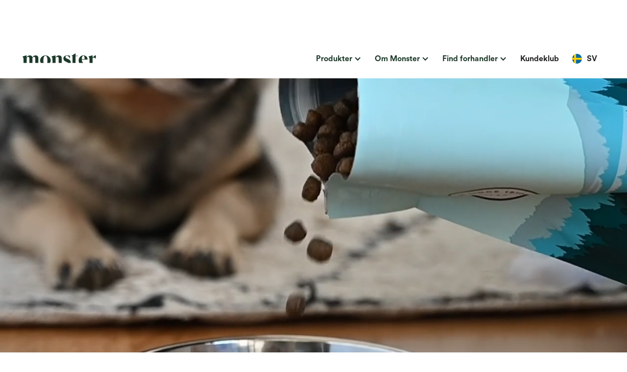

--- FILE ---
content_type: text/html
request_url: https://da.monsterpetfood.com/
body_size: 14179
content:
<!DOCTYPE html><!-- Last Published: Thu Jan 08 2026 21:26:18 GMT+0000 (Coordinated Universal Time) --><html data-wf-domain="da.monsterpetfood.com" data-wf-page="617ad8e90ecd3d5fd16603de" data-wf-site="617ad8e90ecd3d046a6603dd" lang="da" data-wg-translated="da"><head><meta charset="utf-8"><title>Sundt foder til hunde og katte | Monster Pet Food</title><meta content="Vi har flere års akkumuleret viden og erfaring, når det kommer til nærende hunde- og kattefoder. Opskrifterne er udviklet i Sverige med fokus på nordiske forhold og nøje udvalgte ingredienser." name="description"><meta content="Sundt foder til hunde og katte | Monster Pet Food" property="og:title"><meta content="Vi har flere års akkumuleret viden og erfaring, når det kommer til nærende hunde- og kattefoder. Opskrifterne er udviklet i Sverige med fokus på nordiske forhold og nøje udvalgte ingredienser." property="og:description"><meta content="https://cdn.prod.website-files.com/617ad8e90ecd3d046a6603dd/619bc823af38fe092d511790_monster_og_image.jpg" property="og:image"><meta content="Sundt foder til hunde og katte | Monster Pet Food" property="twitter:title"><meta content="Vi har flere års akkumuleret viden og erfaring, når det kommer til nærende hunde- og kattefoder. Opskrifterne er udviklet i Sverige med fokus på nordiske forhold og nøje udvalgte ingredienser." property="twitter:description"><meta content="https://cdn.prod.website-files.com/617ad8e90ecd3d046a6603dd/619bc823af38fe092d511790_monster_og_image.jpg" property="twitter:image"><meta property="og:type" content="website"><meta content="summary_large_image" name="twitter:card"><meta content="width=device-width, initial-scale=1" name="viewport"><link href="https://cdn.prod.website-files.com/617ad8e90ecd3d046a6603dd/css/monster-3ef01d.webflow.shared.84a8be95b.min.css" rel="stylesheet" type="text/css" integrity="sha384-hKi+lbmuh5CmYw9UZxZKyAxU+Uq6K8nByQXaKGD/s11rwTgr5G9svawLff58XNqE" crossorigin="anonymous"><link href="https://fonts.googleapis.com" rel="preconnect"><link href="https://fonts.gstatic.com" rel="preconnect" crossorigin="anonymous"><script src="https://ajax.googleapis.com/ajax/libs/webfont/1.6.26/webfont.js" type="text/javascript"></script><script type="text/javascript">WebFont.load({  google: {    families: ["Open Sans:300,300italic,400,400italic,600,600italic,700,700italic,800,800italic"]  }});</script><script type="text/javascript">!function(o,c){var n=c.documentElement,t=" w-mod-";n.className+=t+"js",("ontouchstart"in o||o.DocumentTouch&&c instanceof DocumentTouch)&&(n.className+=t+"touch")}(window,document);</script><link href="https://cdn.prod.website-files.com/617ad8e90ecd3d046a6603dd/619ccc8b748aa78439dd0d14_Favicon.png" rel="shortcut icon" type="image/x-icon"><link href="https://cdn.prod.website-files.com/617ad8e90ecd3d046a6603dd/619ccc91609e0d17502f255f_Webclip.png" rel="apple-touch-icon"><script async="" src="https://www.googletagmanager.com/gtag/js?id=G-Y8DJDVY0SN"></script><script type="text/javascript">window.dataLayer = window.dataLayer || [];function gtag(){dataLayer.push(arguments);}gtag('set', 'developer_id.dZGVlNj', true);gtag('js', new Date());gtag('config', 'G-Y8DJDVY0SN');</script><script type="text/javascript">!function(f,b,e,v,n,t,s){if(f.fbq)return;n=f.fbq=function(){n.callMethod?n.callMethod.apply(n,arguments):n.queue.push(arguments)};if(!f._fbq)f._fbq=n;n.push=n;n.loaded=!0;n.version='2.0';n.agent='plwebflow';n.queue=[];t=b.createElement(e);t.async=!0;t.src=v;s=b.getElementsByTagName(e)[0];s.parentNode.insertBefore(t,s)}(window,document,'script','https://connect.facebook.net/en_US/fbevents.js');fbq('consent', 'revoke');fbq('init', '1006846920155439');fbq('track', 'PageView');</script><!-- Google Tag Manager -->
<script>(function(w,d,s,l,i){w[l]=w[l]||[];w[l].push({'gtm.start':
new Date().getTime(),event:'gtm.js'});var f=d.getElementsByTagName(s)[0],
j=d.createElement(s),dl=l!='dataLayer'?'&l='+l:'';j.async=true;j.src=
'https://www.googletagmanager.com/gtm.js?id='+i+dl;f.parentNode.insertBefore(j,f);
})(window,document,'script','dataLayer','GTM-M4S4TJ3M');</script>
<!-- End Google Tag Manager -->


<style>
  * {
  -webkit-font-smoothing: antialiased;
  -moz-osx-font-smoothing: grayscale;
}
</style>

<meta name="ahrefs-site-verification" content="cb84a867bd53f86db06835a25d1f288a74a05d3199b1404976e24f2b4c645b0f">

<meta property="og:url" content="https://www.monsterpetfood.se/"><script type="text/javascript">window.__WEBFLOW_CURRENCY_SETTINGS = {"currencyCode":"SEK","symbol":"kr","decimal":",","fractionDigits":2,"group":" ","template":"{{wf {&quot;path&quot;:&quot;amount&quot;,&quot;type&quot;:&quot;CommercePrice&quot;\\} }} {{wf {&quot;path&quot;:&quot;symbol&quot;,&quot;type&quot;:&quot;PlainText&quot;\\} }}","hideDecimalForWholeNumbers":false};</script><script type="application/json" id="weglot-data">{"allLanguageUrls":{"sv":"https://www.monsterpetfood.com/","da":"https://da.monsterpetfood.com/","pl":"https://pl.monsterpetfood.com/","en":"https://en.monsterpetfood.com/","fi":"https://fi.monsterpetfood.com/","no":"https://no.monsterpetfood.com/","nl":"https://nl.monsterpetfood.com/"},"originalCanonicalUrl":"https://www.monsterpetfood.com/","originalPath":"/","settings":{"auto_switch":true,"auto_switch_fallback":null,"category":9,"custom_settings":{"button_style":{"with_name":true,"full_name":true,"is_dropdown":true,"with_flags":false,"flag_type":"rectangle_mat","custom_css":".weglot-container {\r\n  display:none;\r\n}\r\n\r\n\r\nhtml[lang=\"sv\"] .all_languages { display: none!important; }\r\nhtml[lang=\"fi\"] .hide_fi { display: none!important; } \r\nhtml[lang=\"no\"] .hide_no { display: none!important; } \r\nhtml[lang=\"nl\"] .hide_nl { display: none!important; } \r\nhtml[lang=\"pl\"] .hide_pl { display: none!important; }\r\n\r\n/* Nedan gäller:\r\n- popup\r\n- länkar i menyn (webbshop, senaste blogginlägget)\r\n- pink dog show banner på startsidan\r\n- rosa boxar under sidan kundklubb\r\n- blogginlägg, */\r\n\r\n/* Dölj allt språk-specifikt som standard */\r\n.only_sv, .only_no, .only_da, .only_fi, .only_en {\r\n  display: none !important;\r\n}\r\n\r\n/* Visa rätt klass beroende på vilket språk som är aktivt */\r\nhtml[lang=\"sv\"] .only_sv { display: block !important; }\r\nhtml[lang=\"no\"] .only_no { display: block !important; }\r\nhtml[lang=\"da\"] .only_da { display: block !important; }\r\nhtml[lang=\"fi\"] .only_fi { display: block !important; }\r\nhtml[lang=\"en\"] .only_en { display: block !important; }\r\n\r\n/* Klasser för att dölja på ett specifikt språk */\r\nhtml[lang=\"fi\"] .not_fi { display: none!important; }\r\n\r\n\r\n/* Sida - kontakta oss - Olika kontakt för olika länder*/\r\n\r\nhtml[lang=\"no\"] .container_contact_dk { display: none!important; } \r\nhtml[lang=\"sv\"] .container_contact_dk { display: none!important; } \r\nhtml[lang=\"en\"] .container_contact_dk { display: none!important; } \r\nhtml[lang=\"fi\"] .container_contact_dk { display: none!important; }\r\nhtml[lang=\"fr\"] .container_contact_dk { display: none!important; }\r\nhtml[lang=\"de\"] .container_contact_dk { display: none!important; }\r\nhtml[lang=\"nl\"] .container_contact_dk { display: none!important; }\r\nhtml[lang=\"pl\"] .container_contact_dk { display: none!important; }\r\n\r\nhtml[lang=\"sv\"] .container_contact_no { display: none!important; } \r\nhtml[lang=\"da\"] .container_contact_no { display: none!important; } \r\nhtml[lang=\"en\"] .container_contact_no { display: none!important; } \r\nhtml[lang=\"fi\"] .container_contact_no { display: none!important; }\r\nhtml[lang=\"fr\"] .container_contact_no { display: none!important; }\r\nhtml[lang=\"de\"] .container_contact_no { display: none!important; }\r\nhtml[lang=\"nl\"] .container_contact_no { display: none!important; }\r\nhtml[lang=\"pl\"] .container_contact_no { display: none!important; }\r\n\r\nhtml[lang=\"sv\"] .container_contact_fi { display: none!important; } \r\nhtml[lang=\"en\"] .container_contact_fi { display: none!important; } \r\nhtml[lang=\"da\"] .container_contact_fi { display: none!important; } \r\nhtml[lang=\"no\"] .container_contact_fi { display: none!important; }\r\nhtml[lang=\"fr\"] .container_contact_fi { display: none!important; }\r\nhtml[lang=\"de\"] .container_contact_fi { display: none!important; }\r\nhtml[lang=\"nl\"] .container_contact_fi { display: none!important; }\r\nhtml[lang=\"pl\"] .container_contact_fi { display: none!important; }\r\n\r\nhtml[lang=\"fi\"] .container_contact_se { display: none!important; } \r\nhtml[lang=\"da\"] .container_contact_se { display: none!important; } \r\nhtml[lang=\"no\"] .container_contact_se { display: none!important; }\r\nhtml[lang=\"fr\"] .container_contact_se { display: none!important; }\r\nhtml[lang=\"de\"] .container_contact_se { display: none!important; }\r\nhtml[lang=\"nl\"] .container_contact_se { display: none!important; }"},"switchers":[],"translate_search":false,"loading_bar":true,"hide_switcher":false,"translate_images":false,"subdomain":false,"wait_transition":true,"dynamic":""},"deleted_at":null,"dynamics":[],"excluded_blocks":[{"value":".wg-element-wrapper","description":"Language picker"},{"value":".h1_product","description":"Produktnamn"}],"excluded_paths":[],"external_enabled":false,"host":"www.monsterpetfood.com","is_dns_set":false,"is_https":true,"language_from":"sv","language_from_custom_flag":null,"language_from_custom_name":null,"languages":[{"connect_host_destination":{"is_dns_set":true,"created_on_aws":1741707758,"host":"pl.monsterpetfood.com"},"custom_code":null,"custom_flag":null,"custom_local_name":null,"custom_name":null,"enabled":true,"language_to":"pl"},{"connect_host_destination":{"is_dns_set":true,"created_on_aws":1741707757,"host":"en.monsterpetfood.com"},"custom_code":null,"custom_flag":null,"custom_local_name":null,"custom_name":null,"enabled":true,"language_to":"en"},{"connect_host_destination":{"is_dns_set":true,"created_on_aws":1741707757,"host":"fi.monsterpetfood.com"},"custom_code":null,"custom_flag":null,"custom_local_name":null,"custom_name":null,"enabled":true,"language_to":"fi"},{"connect_host_destination":{"is_dns_set":true,"created_on_aws":1741707757,"host":"no.monsterpetfood.com"},"custom_code":null,"custom_flag":null,"custom_local_name":null,"custom_name":null,"enabled":true,"language_to":"no"},{"connect_host_destination":{"is_dns_set":true,"created_on_aws":1741707757,"host":"da.monsterpetfood.com"},"custom_code":null,"custom_flag":null,"custom_local_name":null,"custom_name":null,"enabled":true,"language_to":"da"},{"connect_host_destination":{"is_dns_set":true,"created_on_aws":1741707758,"host":"nl.monsterpetfood.com"},"custom_code":null,"custom_flag":null,"custom_local_name":null,"custom_name":null,"enabled":true,"language_to":"nl"}],"media_enabled":true,"page_views_enabled":false,"technology_id":13,"technology_name":"Webflow","translation_engine":3,"url_type":"SUBDOMAIN","versions":{"translation":1767868006,"slugTranslation":1706264823}}}</script>
<script async="" src="https://cdn.weglot.com/weglot.min.js?api_key=wg_af1304028a3b1594fc4c6c3159445caf6&hide_switcher=true" type="text/javascript"></script><link href="https://www.monsterpetfood.com/" hreflang="sv" rel="alternate"><link href="https://da.monsterpetfood.com/" hreflang="da" rel="alternate"><link href="https://pl.monsterpetfood.com/" hreflang="pl" rel="alternate"><link href="https://en.monsterpetfood.com/" hreflang="en" rel="alternate"><link href="https://fi.monsterpetfood.com/" hreflang="fi" rel="alternate"><link href="https://no.monsterpetfood.com/" hreflang="no" rel="alternate"><link href="https://nl.monsterpetfood.com/" hreflang="nl" rel="alternate"></head><body class="body"><div><div class="only_sv"><div class="popup-overlay"><div data-w-id="797ec341-8317-9102-d9f7-0ab2cab69254" class="pop-up-back"></div><div class="w-dyn-list"><div class="w-dyn-empty"><div>Der blev ikke fundet nogen elementer.</div></div></div></div></div></div><div class="code-embed-3 w-embed w-iframe w-script"><!-- Google tag (gtag.js) -->
<script async="" src="https://www.googletagmanager.com/gtag/js?id=G-QCCYQDLMLM"></script>
<script>
  window.dataLayer = window.dataLayer || [];
  function gtag(){dataLayer.push(arguments);}
  gtag('js', new Date());

  gtag('config', 'G-QCCYQDLMLM');
</script>

<!-- Google Tag Manager (noscript) -->
<noscript><iframe src="https://www.googletagmanager.com/ns.html?id=GTM-M4S4TJ3M" height="0" width="0" style="display:none;visibility:hidden"></iframe></noscript>
<!-- End Google Tag Manager (noscript) --></div><div data-collapse="medium" data-animation="default" data-duration="400" data-easing="ease-out" data-easing2="ease-out" role="banner" class="mob-nav w-nav"><div class="mob-nav_container"><a href="/" aria-current="page" class="w-nav-brand w--current"><img src="https://cdn.prod.website-files.com/617ad8e90ecd3d046a6603dd/6183c1024606b522085fb23e_monster_logo_green.svg" alt="Monster pet food logo" class="nav-logo"></a><nav role="navigation" class="mobile-nav w-nav-menu"><div class="wg-element-wrapper sw6" data-wg-notranslate=""><div data-delay="300" data-hover="true" class="wg-dropdown-1 w-dropdown"><div lang="sv" class="wg-dd-1-togle-2 w-dropdown-toggle"><div class="wg-selector-text-wrapper"><div class="wg-flag-2"><img alt="" src="https://cdn.prod.website-files.com/617ad8e90ecd3d046a6603dd/618978dc7af0c0c2481b638e_se.svg" class="wg-flag-ico"></div><div>SV</div></div></div><nav class="wg-dd-1-list wg-dropdown-link-flag w-dropdown-list"><a lang="en" href="#" class="wg-dropdown-1-link-2 w-inline-block"><div class="wg-selector-text-wrapper"><div class="wg-flag-2"><img alt="" src="https://cdn.prod.website-files.com/617ad8e90ecd3d046a6603dd/618978db93f387612cd7f338_gb.svg" class="wg-flag-ico"></div><div>EN</div></div></a><a lang="no" href="#" class="wg-dropdown-1-link-2 w-inline-block"><div class="wg-selector-text-wrapper"><div class="wg-flag-2"><img alt="" src="https://cdn.prod.website-files.com/617ad8e90ecd3d046a6603dd/618978da98920e1171de1b40_no.svg" class="wg-flag-ico"></div><div>NO</div></div></a><a lang="da" href="#" class="wg-dropdown-1-link-2 w-inline-block"><div class="wg-selector-text-wrapper"><div class="wg-flag-2"><img alt="" src="https://cdn.prod.website-files.com/617ad8e90ecd3d046a6603dd/618978dcfc538a67763d41af_dk.svg" class="wg-flag-ico"></div><div>DK</div></div></a><a lang="fi" href="#" class="wg-dropdown-1-link-2 w-inline-block"><div class="wg-selector-text-wrapper"><div class="wg-flag-2"><img alt="" src="https://cdn.prod.website-files.com/617ad8e90ecd3d046a6603dd/618978dce05330ad1f189baa_fi.svg" class="wg-flag-ico"></div><div>FI</div></div></a><a lang="nl" href="#" class="wg-dropdown-1-link-2 w-inline-block"><div class="wg-selector-text-wrapper"><div class="wg-flag-2"><img alt="" src="https://cdn.prod.website-files.com/617ad8e90ecd3d046a6603dd/692623d61a70f01c73587d7d_Flag_of_the_Netherlands.svg" class="wg-flag-ico"></div><div>NL</div></div></a><a lang="pl" href="#" class="wg-dropdown-1-link-2 w-inline-block"><div class="wg-selector-text-wrapper"><div class="wg-flag-2"><img alt="" src="https://cdn.prod.website-files.com/617ad8e90ecd3d046a6603dd/69261cd5f2066ad907ccf02d_Flag_of_Poland%201.svg" class="wg-flag-ico"></div><div>NL</div></div></a></nav></div></div><div data-delay="0" data-hover="false" class="mob-dropdown w-dropdown"><div class="mob-toggle w-dropdown-toggle"><div class="w-icon-dropdown-toggle"></div><div>Produkter</div></div><nav class="list-dropdown w-dropdown-list"><a href="https://da.monsterpetfood.com/hund/alla-produkter" class="mob-link_dropdown w-inline-block"><div class="icon-wrapper"><img src="https://cdn.prod.website-files.com/617ad8e90ecd3d046a6603dd/66697a6cd52e0926abd6dccf_Gro%CC%88na%20Monster%20ikoner%20y_Dog.svg" alt=""></div><div class="nav-content_wrapper"><div class="dopdown-title">Hund</div><div class="nav-link_details">Naturligt indhold - kombineret med sundhedsmæssige fordele! Vores opskrifter er omhyggeligt udviklet og raffineret for at levere den højeste kvalitet. </div></div></a><a href="https://da.monsterpetfood.com/katt/alla-produkter" class="mob-link_dropdown w-inline-block"><div class="icon-wrapper"><img src="https://cdn.prod.website-files.com/617ad8e90ecd3d046a6603dd/66697afa0bef7d4ca67ad1a1_Gro%CC%88na%20Monster%20ikoner%20y_Cat.svg" alt=""></div><div class="nav-content_wrapper"><div class="dopdown-title">Kat</div><div class="nav-link_details">Hver ingrediens er vigtig, nøje udvalgt og blandet i perfekt balance for at give naturlig næring og god smag.</div></div></a></nav></div><div data-delay="0" data-hover="false" class="mob-dropdown w-dropdown"><div class="mob-toggle w-dropdown-toggle"><div class="w-icon-dropdown-toggle"></div><div>Om Monster</div></div><nav class="list-dropdown w-dropdown-list"><a href="/om-oss" class="mob-link_dropdown w-inline-block"><div class="icon-wrapper"><img src="https://cdn.prod.website-files.com/617ad8e90ecd3d046a6603dd/6186e5275ece086b4162340a_paw.svg" alt=""></div><div class="nav-content_wrapper"><div class="dopdown-title">Om os</div><div class="nav-link_details">En familievirksomhed med mange års erfaring.</div></div></a><a href="/vara-ingredienser" class="mob-link_dropdown w-inline-block"><div class="icon-wrapper"><img src="https://cdn.prod.website-files.com/617ad8e90ecd3d046a6603dd/6186e5266a5eb619e43830f2_food.svg" alt=""></div><div class="nav-content_wrapper"><div class="dopdown-title">Vores ingredienser</div><div class="nav-link_details">Kun af naturlige ingredienser af højeste kvalitet.</div></div></a><a href="/event" class="mob-link_dropdown w-inline-block"><div class="icon-wrapper"><img src="https://cdn.prod.website-files.com/617ad8e90ecd3d046a6603dd/67d1aa5a1a46f848b3a1aa52_reshot-icon-national-event-JQKDB6VCYZ.svg" alt="" class="nav-dropdown-icon"></div><div class="nav-content_wrapper"><div class="dopdown-title">Begivenheder og messer</div><div class="nav-link_details">Kommende messer, udstillinger og events. </div></div></a><a href="/fragor-och-svar" class="mob-link_dropdown w-inline-block"><div class="icon-wrapper"><img src="https://cdn.prod.website-files.com/617ad8e90ecd3d046a6603dd/6186e527ca01203270237491_question.svg" alt=""></div><div class="nav-content_wrapper"><div class="dopdown-title">Spørgsmål og svar</div><div class="nav-link_details">Vi har samlet de oftest stillede spørgsmål.</div></div></a><a href="/kontakt" class="mob-link_dropdown w-inline-block"><div class="icon-wrapper"><img src="https://cdn.prod.website-files.com/617ad8e90ecd3d046a6603dd/6186e526f9e6f55a9d7a6df8_house.svg" alt=""></div><div class="nav-content_wrapper"><div class="dopdown-title">Kontakt</div><div class="nav-link_details">Kontakt os, så hjælper vi dig.</div></div></a></nav></div><div data-delay="0" data-hover="false" class="mob-dropdown w-dropdown"><div class="mob-toggle w-dropdown-toggle"><div class="w-icon-dropdown-toggle"></div><div>Find forhandler</div></div><nav class="list-dropdown w-dropdown-list"><a href="https://web.bonuscard.com/Store/ExternalList" class="mob-link_dropdown w-inline-block"><div class="dropdown-flag-wrap"><img src="https://cdn.prod.website-files.com/617ad8e90ecd3d046a6603dd/618978dc7af0c0c2481b638e_se.svg" alt="" class="nav-dropdown-flag"></div><div class="nav-content_wrapper"><div class="dopdown-title">Sverige</div></div></a><a href="https://treeofpets.fi/etsi-jalleenmyyjaa/" target="_blank" class="mob-link_dropdown w-inline-block"><div class="dropdown-flag-wrap"><img src="https://cdn.prod.website-files.com/617ad8e90ecd3d046a6603dd/618978dce05330ad1f189baa_fi.svg" alt="" class="nav-dropdown-flag"></div><div class="nav-content_wrapper"><div class="dopdown-title">Finland</div></div></a><a href="https://premiumpaws.nl/" target="_blank" class="mob-link_dropdown w-inline-block"><div class="dropdown-flag-wrap"><img src="https://cdn.prod.website-files.com/617ad8e90ecd3d046a6603dd/692623d61a70f01c73587d7d_Flag_of_the_Netherlands.svg" alt="" class="nav-dropdown-flag"></div><div class="nav-content_wrapper"><div class="dopdown-title">Holland</div></div></a><a href="https://treeofpets.fi/etsi-jalleenmyyjaa/" target="_blank" class="mob-link_dropdown w-inline-block"><div class="dropdown-flag-wrap"><img src="https://cdn.prod.website-files.com/617ad8e90ecd3d046a6603dd/618978da98920e1171de1b40_no.svg" alt="" class="nav-dropdown-flag"></div><div class="nav-content_wrapper"><div class="dopdown-title">Norge</div></div></a><a href="https://web.bonuscard.com/Store/ExternalList" target="_blank" class="mob-link_dropdown w-inline-block"><div class="dropdown-flag-wrap"><img src="https://cdn.prod.website-files.com/617ad8e90ecd3d046a6603dd/618978dcfc538a67763d41af_dk.svg" alt="" class="nav-dropdown-flag"></div><div class="nav-content_wrapper"><div class="dopdown-title">Danmark</div></div></a></nav></div><a href="/kundklubb" class="mob-nav_link w-nav-link">Kundeklub</a><a href="https://monsterpetfood.myshopify.com" target="_blank" class="mob-nav_link only_sv w-nav-link">Online butik</a></nav><div class="mob-menu w-nav-button"><div class="w-icon-nav-menu"></div></div></div></div><div data-w-id="24551598-8e38-8fbb-05dd-da6350399fc0" data-animation="default" data-collapse="medium" data-duration="400" data-easing="ease" data-easing2="ease" role="banner" class="fn-navbar-advence w-nav"><div class="fn-navbar-container-advence"><a href="/" aria-current="page" class="fn-brand-box w-nav-brand w--current"><img src="https://cdn.prod.website-files.com/617ad8e90ecd3d046a6603dd/619e50664083946702b5e40b_monster_logo_green_2.svg" alt="" class="nav-logo"></a><nav role="navigation" class="fn-navbar-menu-advence w-nav-menu"><div class="fn-navbar-menu-wrapper-second"><div class="fn-navbar-links-wrapper-advence"><div data-delay="5000" data-hover="false" data-w-id="24551598-8e38-8fbb-05dd-da6350399fc7" class="fn-dorpdown-link-advence last-dropdown-link w-dropdown"><div class="dropdown-toggle w-dropdown-toggle"><div class="text-block-8">Produkter</div><div class="icon-4 w-icon-dropdown-toggle"></div></div><nav class="fn-navbar-link-list-advence w-dropdown-list"><div class="fn-navbar-link-list-conetainer"><div id="w-node-_24551598-8e38-8fbb-05dd-da6350399fce-50399fc0" class="fn-links-wrapper"><div class="w-dyn-list"><div role="list" class="w-dyn-items"><div role="listitem" class="w-dyn-item"><a href="https://da.monsterpetfood.com/hund/alla-produkter" class="link-block-3 w-inline-block w-condition-invisible"><div class="icon-wrapper"><img src="https://cdn.prod.website-files.com/617ad8e90ecd3d046a6603dd/66697a6cd52e0926abd6dccf_Gro%CC%88na%20Monster%20ikoner%20y_Dog.svg" alt="" class="nav-dropdown-icon"></div><div id="w-node-_346266c8-5ea6-588c-5827-5535cdbadeff-50399fc0" class="text-block-13">Hund</div></a><link rel="prerender" href="https://da.monsterpetfood.com/hund/alla-produkter"></div><div role="listitem" class="w-dyn-item"><a href="https://da.monsterpetfood.com/hund/alla-produkter" class="link-block-3 w-inline-block w-condition-invisible"><div class="icon-wrapper"><img src="https://cdn.prod.website-files.com/617ad8e90ecd3d046a6603dd/66697a6cd52e0926abd6dccf_Gro%CC%88na%20Monster%20ikoner%20y_Dog.svg" alt="" class="nav-dropdown-icon"></div><div id="w-node-_346266c8-5ea6-588c-5827-5535cdbadeff-50399fc0" class="text-block-13">Hund</div></a><link rel="prerender" href="https://da.monsterpetfood.com/hund/alla-produkter"></div><div role="listitem" class="w-dyn-item"><a href="https://da.monsterpetfood.com/hund/alla-produkter" class="link-block-3 w-inline-block"><div class="icon-wrapper"><img src="https://cdn.prod.website-files.com/617ad8e90ecd3d046a6603dd/66697a6cd52e0926abd6dccf_Gro%CC%88na%20Monster%20ikoner%20y_Dog.svg" alt="" class="nav-dropdown-icon"></div><div id="w-node-_346266c8-5ea6-588c-5827-5535cdbadeff-50399fc0" class="text-block-13">Hund</div></a><link rel="prerender" href="https://da.monsterpetfood.com/hund/alla-produkter"></div><div role="listitem" class="w-dyn-item"><a href="https://da.monsterpetfood.com/hund/alla-produkter" class="link-block-3 w-inline-block w-condition-invisible"><div class="icon-wrapper"><img src="https://cdn.prod.website-files.com/617ad8e90ecd3d046a6603dd/66697a6cd52e0926abd6dccf_Gro%CC%88na%20Monster%20ikoner%20y_Dog.svg" alt="" class="nav-dropdown-icon"></div><div id="w-node-_346266c8-5ea6-588c-5827-5535cdbadeff-50399fc0" class="text-block-13">Hund</div></a><link rel="prerender" href="https://da.monsterpetfood.com/hund/alla-produkter"></div><div role="listitem" class="w-dyn-item"><a href="https://da.monsterpetfood.com/hund/alla-produkter" class="link-block-3 w-inline-block w-condition-invisible"><div class="icon-wrapper"><img src="https://cdn.prod.website-files.com/617ad8e90ecd3d046a6603dd/66697a6cd52e0926abd6dccf_Gro%CC%88na%20Monster%20ikoner%20y_Dog.svg" alt="" class="nav-dropdown-icon"></div><div id="w-node-_346266c8-5ea6-588c-5827-5535cdbadeff-50399fc0" class="text-block-13">Hund</div></a><link rel="prerender" href="https://da.monsterpetfood.com/hund/alla-produkter"></div><div role="listitem" class="w-dyn-item"><a href="https://da.monsterpetfood.com/hund/alla-produkter" class="link-block-3 w-inline-block w-condition-invisible"><div class="icon-wrapper"><img src="https://cdn.prod.website-files.com/617ad8e90ecd3d046a6603dd/66697a6cd52e0926abd6dccf_Gro%CC%88na%20Monster%20ikoner%20y_Dog.svg" alt="" class="nav-dropdown-icon"></div><div id="w-node-_346266c8-5ea6-588c-5827-5535cdbadeff-50399fc0" class="text-block-13">Hund</div></a><link rel="prerender" href="https://da.monsterpetfood.com/hund/alla-produkter"></div><div role="listitem" class="w-dyn-item"><a href="https://da.monsterpetfood.com/hund/alla-produkter" class="link-block-3 w-inline-block w-condition-invisible"><div class="icon-wrapper"><img src="https://cdn.prod.website-files.com/617ad8e90ecd3d046a6603dd/66697a6cd52e0926abd6dccf_Gro%CC%88na%20Monster%20ikoner%20y_Dog.svg" alt="" class="nav-dropdown-icon"></div><div id="w-node-_346266c8-5ea6-588c-5827-5535cdbadeff-50399fc0" class="text-block-13">Hund</div></a><link rel="prerender" href="https://da.monsterpetfood.com/hund/alla-produkter"></div><div role="listitem" class="w-dyn-item"><a href="https://da.monsterpetfood.com/hund/alla-produkter" class="link-block-3 w-inline-block w-condition-invisible"><div class="icon-wrapper"><img src="https://cdn.prod.website-files.com/617ad8e90ecd3d046a6603dd/66697a6cd52e0926abd6dccf_Gro%CC%88na%20Monster%20ikoner%20y_Dog.svg" alt="" class="nav-dropdown-icon"></div><div id="w-node-_346266c8-5ea6-588c-5827-5535cdbadeff-50399fc0" class="text-block-13">Hund</div></a><link rel="prerender" href="https://da.monsterpetfood.com/hund/alla-produkter"></div></div></div><div class="w-dyn-list"><div role="list" class="w-dyn-items"><div role="listitem" class="w-dyn-item"><a href="/hund/alla-produkter" class="link-dropdown w-inline-block w-condition-invisible"><div class="nav-content_wrapper"><div class="dopdown-title">Alle produkter</div><div class="nav-link_details">Naturligt indhold - kombineret med sundhedsmæssige fordele! </div></div></a></div><div role="listitem" class="w-dyn-item"><a href="/hund/hund-torrfoder" class="link-dropdown w-inline-block"><div class="nav-content_wrapper"><div class="dopdown-title">Tør mad</div><div class="nav-link_details">En mave, der fungerer - vores hovedfokus!</div></div></a></div><div role="listitem" class="w-dyn-item"><a href="/hund/hund-blotmat" class="link-dropdown w-inline-block"><div class="nav-content_wrapper"><div class="dopdown-title">Vådfoder</div><div class="nav-link_details">Kornfri grød uden unødvendige tilsætningsstoffer.</div></div></a></div><div role="listitem" class="w-dyn-item"><a href="/hund/korv" class="link-dropdown w-inline-block"><div class="nav-content_wrapper"><div class="dopdown-title">Pølse</div><div class="nav-link_details">Kødfulde, kornfrie og uhyre velsmagende pølser. </div></div></a></div><div role="listitem" class="w-dyn-item"><a href="/hund/rawhide" class="link-dropdown w-inline-block"><div class="nav-content_wrapper"><div class="dopdown-title">Råhud</div><div class="nav-link_details">Tyggeben af råhud håndrullet i Sverige</div></div></a></div><div role="listitem" class="w-dyn-item"><a href="/hund/dental-chew" class="link-dropdown w-inline-block"><div class="nav-content_wrapper"><div class="dopdown-title">Tandtygge</div><div class="nav-link_details">Vores Dental Chews er ikke kun sjove at tygge på, de kan også reducere tandsten og plak.</div></div></a></div><div role="listitem" class="w-dyn-item"><a href="/hund/hund-godis" class="link-dropdown w-inline-block"><div class="nav-content_wrapper"><div class="dopdown-title">Godbidder til hunde</div><div class="nav-link_details">Lækre godbidder i forskellige teksturer og størrelser. </div></div></a></div><div role="listitem" class="w-dyn-item"><a href="/hund/benbuljong" class="link-dropdown w-inline-block"><div class="nav-content_wrapper"><div class="dopdown-title">Benbouillon</div><div class="nav-link_details">Benbouillon tilfører væske, smag og sundhedsmæssige fordele.</div></div></a></div></div></div></div><div id="w-node-_24551598-8e38-8fbb-05dd-da6350399fd5-50399fc0" class="fn-links-wrapper"><div class="w-dyn-list"><div role="list" class="w-dyn-items"><div role="listitem" class="w-dyn-item"><a href="/katt/alla-produkter" class="link-block-3 w-inline-block"><div class="icon-wrapper"><img src="https://cdn.prod.website-files.com/617ad8e90ecd3d046a6603dd/66697afa0bef7d4ca67ad1a1_Gro%CC%88na%20Monster%20ikoner%20y_Cat.svg" alt="" class="nav-dropdown-icon"></div><div id="w-node-_4c2fb79d-a1d7-62c8-48d8-66df9889bd38-50399fc0" class="text-block-13">Kat</div></a></div></div></div><div class="fn-links-wrapper"><div class="w-dyn-list"><div role="list" class="w-dyn-items"><div role="listitem" class="w-dyn-item"><a href="/katt/torrfoder-katt" class="link-dropdown w-inline-block"><div class="nav-content_wrapper"><div class="dopdown-title">Tør mad</div><div class="nav-link_details">Naturligt indhold kombineret med sundhedsmæssige fordele. </div></div></a></div><div role="listitem" class="w-dyn-item"><a href="/katt/alla-produkter" class="link-dropdown w-inline-block w-condition-invisible"><div class="nav-content_wrapper"><div class="dopdown-title">Alle produkter</div><div class="nav-link_details w-dyn-bind-empty"></div></div></a></div><div role="listitem" class="w-dyn-item"><a href="/katt/korv" class="link-dropdown w-inline-block"><div class="nav-content_wrapper"><div class="dopdown-title">Pølse</div><div class="nav-link_details">Pølser med et højt kødindhold, helt uden korn og fyldt med smag.</div></div></a></div><div role="listitem" class="w-dyn-item"><a href="/katt/blotmat" class="link-dropdown w-inline-block"><div class="nav-content_wrapper"><div class="dopdown-title">Vådfoder</div><div class="nav-link_details">Blød mad med en spændende konsistens og en uimodståelig smag!	</div></div></a></div><div role="listitem" class="w-dyn-item"><a href="/katt/kattgodis" class="link-dropdown w-inline-block"><div class="nav-content_wrapper"><div class="dopdown-title">Godbidder til katte</div><div class="nav-link_details">Monster lækre kattegodbidder - i forskellige former, teksturer og smagsvarianter.</div></div></a></div></div></div></div></div><div id="w-node-bd11832d-6b7a-5d02-7473-d77aa76b72be-50399fc0"><div class="w-dyn-list"><div role="list" class="w-dyn-items"><div role="listitem" class="collection-item-7 w-dyn-item"><div>Et af vores nye produkter!</div><h4 class="heading-12">Monster Hundeknogle-bouillon Elg</h4><img loading="lazy" data-wf-sku-bindings="%5B%7B%22from%22%3A%22f_main_image_4dr%22%2C%22to%22%3A%22src%22%7D%5D" src="https://cdn.prod.website-files.com/61800c35137f9172a38668a7/68c82af91e6aae85bef8f791_bone-broth-moose.avif" alt="" class="image-33"><a data-w-id="832ac188-ef76-9ced-1291-1c2b12cdbc07" href="/product/bone-broth-moose" class="button w-inline-block"><div class="btn-text">Læs mere</div><img src="https://cdn.prod.website-files.com/617ad8e90ecd3d046a6603dd/618964537f81d5d00e50a333_white_arrow.svg" loading="lazy" alt="" class="btn-arrow"></a></div></div></div></div></div></nav></div><div data-delay="5000" data-hover="false" data-w-id="24551598-8e38-8fbb-05dd-da6350399fdf" class="fn-dorpdown-link-advence w-dropdown"><div class="dropdown-toggle w-dropdown-toggle"><div class="icon-4 w-icon-dropdown-toggle"></div><div class="text-block-8">Om Monster</div></div><nav class="fn-navbar-link-list-advence w-dropdown-list"><div class="fn-navbar-link-list-conetainer"><div id="w-node-_24551598-8e38-8fbb-05dd-da6350399fe6-50399fc0" class="fn-links-wrapper"><h2 class="heading-4">MONSTER PET FOOD<br/>- VIGTIGT. I VIRKELIG TID</h2><p class="paragraph-18">Det siger sig selv, at Monster er naturligt, uden unødvendige tilsætningsstoffer, har et højt protein- og kødindhold, er skånsomt for mave og tarm og godt for tænderne. Men Monster er mere end bare et rigtig godt foder, der giver din hund eller kat de bedste forudsætninger for at leve et langt og sundt liv.</p></div><div id="w-node-_24551598-8e38-8fbb-05dd-da6350399fed-50399fc0" class="fn-links-wrapper"><a href="/om-oss" class="link-dropdown w-inline-block"><div class="icon-wrapper"><img src="https://cdn.prod.website-files.com/617ad8e90ecd3d046a6603dd/6186e5275ece086b4162340a_paw.svg" alt="" class="nav-dropdown-icon"></div><div class="nav-content_wrapper"><div class="dopdown-title">Om os</div><div class="nav-link_details">En familievirksomhed med mange års erfaring.</div></div></a><a href="/vara-ingredienser" class="link-dropdown w-inline-block"><div class="icon-wrapper"><img src="https://cdn.prod.website-files.com/617ad8e90ecd3d046a6603dd/6186e5266a5eb619e43830f2_food.svg" alt="" class="nav-dropdown-icon"></div><div class="nav-content_wrapper"><div class="dopdown-title">Vores ingredienser</div><div class="nav-link_details">Kun naturlige ingredienser af højeste kvalitet.</div></div></a><a href="/fragor-och-svar" class="link-dropdown w-inline-block"><div class="icon-wrapper"><img src="https://cdn.prod.website-files.com/617ad8e90ecd3d046a6603dd/6186e527ca01203270237491_question.svg" alt="" class="nav-dropdown-icon"></div><div class="nav-content_wrapper"><div class="dopdown-title">Spørgsmål og svar</div><div class="nav-link_details">Vi har samlet de oftest stillede spørgsmål.</div></div></a><a href="/event" class="link-dropdown w-inline-block"><div class="icon-wrapper"><img src="https://cdn.prod.website-files.com/617ad8e90ecd3d046a6603dd/67d1aa5a1a46f848b3a1aa52_reshot-icon-national-event-JQKDB6VCYZ.svg" alt="" class="nav-dropdown-icon"></div><div class="nav-content_wrapper"><div class="dopdown-title">Begivenheder og messer</div><div class="nav-link_details">Kommende messer, udstillinger og events. </div></div></a><a href="/kontakt" class="link-dropdown w-inline-block"><div class="icon-wrapper"><img src="https://cdn.prod.website-files.com/617ad8e90ecd3d046a6603dd/6186e526f9e6f55a9d7a6df8_house.svg" alt="" class="nav-dropdown-icon"></div><div class="nav-content_wrapper"><div class="dopdown-title">Kontakt os</div><div class="nav-link_details">Kontakt os, så hjælper vi dig.</div></div></a></div><div id="w-node-_1a39e676-28a1-d723-1b9a-99d61e4726d2-50399fc0"><div class="all_languages"><h4 class="heading-13">Monster-bloggen</h4><img src="https://cdn.prod.website-files.com/617ad8e90ecd3d046a6603dd/66f6b1bbc984954bd924e9f0_banner_RB.jpg" loading="lazy" width="431" sizes="100vw" alt="" srcset="https://cdn.prod.website-files.com/617ad8e90ecd3d046a6603dd/66f6b1bbc984954bd924e9f0_banner_RB-p-500.jpg 500w, https://cdn.prod.website-files.com/617ad8e90ecd3d046a6603dd/66f6b1bbc984954bd924e9f0_banner_RB-p-800.jpg 800w, https://cdn.prod.website-files.com/617ad8e90ecd3d046a6603dd/66f6b1bbc984954bd924e9f0_banner_RB-p-1080.jpg 1080w, https://cdn.prod.website-files.com/617ad8e90ecd3d046a6603dd/66f6b1bbc984954bd924e9f0_banner_RB-p-1600.jpg 1600w, https://cdn.prod.website-files.com/617ad8e90ecd3d046a6603dd/66f6b1bbc984954bd924e9f0_banner_RB.jpg 1920w" class="image-34"><a data-w-id="78b6e3e4-b46d-d7cb-5c1a-a0f224903dbc" href="/blogg" class="button w-inline-block"><div class="btn-text">Læs mere</div><img src="https://cdn.prod.website-files.com/617ad8e90ecd3d046a6603dd/618964537f81d5d00e50a333_white_arrow.svg" loading="lazy" alt="" class="btn-arrow"></a></div><div class="w-dyn-list"><div role="list" class="w-dyn-items"><div role="listitem" class="only_sv w-dyn-item"><div>Seneste blogindlæg!</div><h4 class="heading-13">Monster Lickmat</h4><img src="https://cdn.prod.website-files.com/61800c35137f9172a38668a7/69304a17e528900fd0644a4c_Ska%CC%88rmavbild%202025-12-03%20kl.%2015.32.19.png" loading="lazy" width="431" alt="" sizes="100vw" srcset="https://cdn.prod.website-files.com/61800c35137f9172a38668a7/69304a17e528900fd0644a4c_Ska%CC%88rmavbild%202025-12-03%20kl.%2015.32.19-p-500.png 500w, https://cdn.prod.website-files.com/61800c35137f9172a38668a7/69304a17e528900fd0644a4c_Ska%CC%88rmavbild%202025-12-03%20kl.%2015.32.19-p-800.png 800w, https://cdn.prod.website-files.com/61800c35137f9172a38668a7/69304a17e528900fd0644a4c_Ska%CC%88rmavbild%202025-12-03%20kl.%2015.32.19.png 1078w" class="image-34"><a href="/blogg/monster-lickmat" class="button w-inline-block"><div class="btn-text">Læs mere</div><img src="https://cdn.prod.website-files.com/617ad8e90ecd3d046a6603dd/618964537f81d5d00e50a333_white_arrow.svg" loading="lazy" alt="" class="btn-arrow"></a></div></div></div></div></div></nav></div><div data-hover="false" data-delay="0" class="dropdown w-dropdown"><div class="dropdown-toggle w-dropdown-toggle"><div class="icon-4 w-icon-dropdown-toggle"></div><div class="text-block-8">Find forhandler</div></div><nav class="nav-dropdown w-dropdown-list"><div class="dropdown-pointer"><div class="dropdown-wrapper"><a href="https://web.bonuscard.com/Store/ExternalList" target="_blank" class="link-dropdown w-inline-block"><div class="dropdown-flag-wrap"><img src="https://cdn.prod.website-files.com/617ad8e90ecd3d046a6603dd/618978dc7af0c0c2481b638e_se.svg" alt="" class="nav-dropdown-flag"></div><div class="nav-content_wrapper"><div class="dopdown-title">Sverige</div></div></a><a href="https://premiumpaws.nl/" target="_blank" class="link-dropdown w-inline-block"><div class="dropdown-flag-wrap"><img src="https://cdn.prod.website-files.com/617ad8e90ecd3d046a6603dd/618978dce05330ad1f189baa_fi.svg" alt="" class="nav-dropdown-flag"></div><div class="nav-content_wrapper"><div class="dopdown-title">Finland</div></div></a><a href="https://premiumpaws.nl/" target="_blank" class="link-dropdown w-inline-block"><div class="dropdown-flag-wrap"><img src="https://cdn.prod.website-files.com/617ad8e90ecd3d046a6603dd/692623d61a70f01c73587d7d_Flag_of_the_Netherlands.svg" alt="" class="nav-dropdown-flag"></div><div class="nav-content_wrapper"><div class="dopdown-title">Holland</div></div></a><a href="https://treeofpets.no/finn-forhandler/" target="_blank" class="link-dropdown w-inline-block"><div class="dropdown-flag-wrap"><img src="https://cdn.prod.website-files.com/617ad8e90ecd3d046a6603dd/618978da98920e1171de1b40_no.svg" alt="" class="nav-dropdown-flag"></div><div class="nav-content_wrapper"><div class="dopdown-title">Norge</div></div></a><a href="https://web.bonuscard.com/Store/ExternalList" target="_blank" class="link-dropdown w-inline-block"><div class="dropdown-flag-wrap"><img src="https://cdn.prod.website-files.com/617ad8e90ecd3d046a6603dd/618978dcfc538a67763d41af_dk.svg" alt="" class="nav-dropdown-flag"></div><div class="nav-content_wrapper"><div class="dopdown-title">Danmark</div></div></a></div><div class="pointer"></div></div></nav></div><a href="/kundklubb" class="navigation-link hide_nl hide_pl w-nav-link">Kundeklub</a><a href="https://monsterpetfood.myshopify.com" target="_blank" class="navigation-link only_sv w-nav-link">Online butik</a></div></div></nav><div class="div-block-79"><div class="wg-element-wrapper sw6" data-wg-notranslate=""><div data-delay="300" data-hover="true" class="wg-dropdown-1 w-dropdown"><div lang="sv" class="wg-dd-1-togle-2 w-dropdown-toggle"><div class="wg-selector-text-wrapper"><div class="wg-flag-2"><img alt="" src="https://cdn.prod.website-files.com/617ad8e90ecd3d046a6603dd/618978dc7af0c0c2481b638e_se.svg" class="wg-flag-ico"></div><div>SV</div></div></div><nav class="wg-dd-1-list wg-dropdown-link-flag w-dropdown-list"><a lang="en" href="#" class="wg-dropdown-1-link-2 w-inline-block"><div class="wg-selector-text-wrapper"><div class="wg-flag-2"><img alt="" src="https://cdn.prod.website-files.com/617ad8e90ecd3d046a6603dd/618978db93f387612cd7f338_gb.svg" class="wg-flag-ico"></div><div>EN</div></div></a><a lang="no" href="#" class="wg-dropdown-1-link-2 w-inline-block"><div class="wg-selector-text-wrapper"><div class="wg-flag-2"><img alt="" src="https://cdn.prod.website-files.com/617ad8e90ecd3d046a6603dd/618978da98920e1171de1b40_no.svg" class="wg-flag-ico"></div><div>NO</div></div></a><a lang="da" href="#" class="wg-dropdown-1-link-2 w-inline-block"><div class="wg-selector-text-wrapper"><div class="wg-flag-2"><img alt="" src="https://cdn.prod.website-files.com/617ad8e90ecd3d046a6603dd/618978dcfc538a67763d41af_dk.svg" class="wg-flag-ico"></div><div>DK</div></div></a><a lang="fi" href="#" class="wg-dropdown-1-link-2 w-inline-block"><div class="wg-selector-text-wrapper"><div class="wg-flag-2"><img alt="" src="https://cdn.prod.website-files.com/617ad8e90ecd3d046a6603dd/618978dce05330ad1f189baa_fi.svg" class="wg-flag-ico"></div><div>FI</div></div></a><a lang="nl" href="#" class="wg-dropdown-1-link-2 w-inline-block"><div class="wg-selector-text-wrapper"><div class="wg-flag-2"><img alt="" src="https://cdn.prod.website-files.com/617ad8e90ecd3d046a6603dd/692623d61a70f01c73587d7d_Flag_of_the_Netherlands.svg" class="wg-flag-ico"></div><div>NL</div></div></a><a lang="pl" href="#" class="wg-dropdown-1-link-2 w-inline-block"><div class="wg-selector-text-wrapper"><div class="wg-flag-2"><img alt="" src="https://cdn.prod.website-files.com/617ad8e90ecd3d046a6603dd/69261cd5f2066ad907ccf02d_Flag_of_Poland%201.svg" class="wg-flag-ico"></div><div>PL</div></div></a></nav></div></div></div></div></div><div class="hero-vid-mob"><div data-poster-url="https://cdn.prod.website-files.com/617ad8e90ecd3d046a6603dd/65031d5ff5363de2820d3140_Monster_webb_video_no_sound_3-poster-00001.jpg" data-video-urls="https://cdn.prod.website-files.com/617ad8e90ecd3d046a6603dd/65031d5ff5363de2820d3140_Monster_webb_video_no_sound_3-transcode.mp4,https://cdn.prod.website-files.com/617ad8e90ecd3d046a6603dd/65031d5ff5363de2820d3140_Monster_webb_video_no_sound_3-transcode.webm" data-autoplay="true" data-loop="true" data-wf-ignore="true" data-beta-bgvideo-upgrade="false" class="background-video mob w-background-video w-background-video-atom"><video id="f574e5e2-f605-290a-29ad-dabd0d594225-video" autoplay="" loop="" style="background-image:url(&quot;https://cdn.prod.website-files.com/617ad8e90ecd3d046a6603dd/65031d5ff5363de2820d3140_Monster_webb_video_no_sound_3-poster-00001.jpg&quot;)" muted="" playsinline="" data-wf-ignore="true" data-object-fit="cover"><source src="https://cdn.prod.website-files.com/617ad8e90ecd3d046a6603dd/65031d5ff5363de2820d3140_Monster_webb_video_no_sound_3-transcode.mp4" data-wf-ignore="true"><source src="https://cdn.prod.website-files.com/617ad8e90ecd3d046a6603dd/65031d5ff5363de2820d3140_Monster_webb_video_no_sound_3-transcode.webm" data-wf-ignore="true"></video></div></div><div class="hero-vid-desk"><div data-poster-url="https://cdn.prod.website-files.com/617ad8e90ecd3d046a6603dd/65031d5ff5363de2820d3140_Monster_webb_video_no_sound_3-poster-00001.jpg" data-video-urls="https://cdn.prod.website-files.com/617ad8e90ecd3d046a6603dd/65031d5ff5363de2820d3140_Monster_webb_video_no_sound_3-transcode.mp4,https://cdn.prod.website-files.com/617ad8e90ecd3d046a6603dd/65031d5ff5363de2820d3140_Monster_webb_video_no_sound_3-transcode.webm" data-autoplay="true" data-loop="true" data-wf-ignore="true" data-beta-bgvideo-upgrade="false" class="background-video usual w-background-video w-background-video-atom"><video id="ba50f9ac-415e-df1d-7a84-9b672b0d7fdf-video" autoplay="" loop="" style="background-image:url(&quot;https://cdn.prod.website-files.com/617ad8e90ecd3d046a6603dd/65031d5ff5363de2820d3140_Monster_webb_video_no_sound_3-poster-00001.jpg&quot;)" muted="" playsinline="" data-wf-ignore="true" data-object-fit="cover"><source src="https://cdn.prod.website-files.com/617ad8e90ecd3d046a6603dd/65031d5ff5363de2820d3140_Monster_webb_video_no_sound_3-transcode.mp4" data-wf-ignore="true"><source src="https://cdn.prod.website-files.com/617ad8e90ecd3d046a6603dd/65031d5ff5363de2820d3140_Monster_webb_video_no_sound_3-transcode.webm" data-wf-ignore="true"></video></div></div><div class="section"><div class="container w-container"><div class="w-layout-grid grid"><div id="w-node-e2a71dba-0f35-dac3-1c2b-593a5781f740-d16603de" class="div"><img src="https://cdn.prod.website-files.com/617ad8e90ecd3d046a6603dd/67f9154f25240a9ce9c8ad88_1970.svg" loading="lazy" width="166" alt="" class="family-owned-badge"><img src="https://cdn.prod.website-files.com/617ad8e90ecd3d046a6603dd/66797a4df1262c6befbedd59_Monster_bag_cat_dog_food.avif" loading="lazy" width="510" sizes="(max-width: 767px) 100vw, 510px" alt="" srcset="https://cdn.prod.website-files.com/617ad8e90ecd3d046a6603dd/66797a4df1262c6befbedd59_Monster_bag_cat_dog_food-p-500.avif 500w, https://cdn.prod.website-files.com/617ad8e90ecd3d046a6603dd/66797a4df1262c6befbedd59_Monster_bag_cat_dog_food.avif 1000w" class="image-40"></div><div id="w-node-e2a71dba-0f35-dac3-1c2b-593a5781f743-d16603de" class="div-block-37"><h1 class="heading-20"><strong>Sundt og godt foder til din hund og katt
</strong></h1><p>Vi har flere års indhentet kundskab og erfaring når det gælder ernæringsrigt foder for hund og kat. Vi ved hvad der fungerer (og ikke fungerer) Så hvad er egentlig hemmeligheden bag en vellykket opskrift? Jo, naturlige ingredienser, et højt indhold af kød og proteiner, kombineret med en række fordele for sundheden. Vi vover at påstå, at vores produkter dækker 95% af alle katte och hundes behov.</p><div class="w-row"><div class="w-col w-col-6"><a data-w-id="9ae2739f-60c7-3104-b043-58bc16bb58dc" href="https://da.monsterpetfood.com/katt/alla-produkter" class="button w-inline-block"><div style="-webkit-transform:translate3d(0px, 0, 0) scale3d(1, 1, 1) rotateX(0) rotateY(0) rotateZ(0) skew(0, 0);-moz-transform:translate3d(0px, 0, 0) scale3d(1, 1, 1) rotateX(0) rotateY(0) rotateZ(0) skew(0, 0);-ms-transform:translate3d(0px, 0, 0) scale3d(1, 1, 1) rotateX(0) rotateY(0) rotateZ(0) skew(0, 0);transform:translate3d(0px, 0, 0) scale3d(1, 1, 1) rotateX(0) rotateY(0) rotateZ(0) skew(0, 0)" class="btn-text">Kat</div><img src="https://cdn.prod.website-files.com/617ad8e90ecd3d046a6603dd/618964537f81d5d00e50a333_white_arrow.svg" loading="lazy" style="-webkit-transform:translate3d(0px, 0, 0) scale3d(1, 1, 1) rotateX(0) rotateY(0) rotateZ(0) skew(0, 0);-moz-transform:translate3d(0px, 0, 0) scale3d(1, 1, 1) rotateX(0) rotateY(0) rotateZ(0) skew(0, 0);-ms-transform:translate3d(0px, 0, 0) scale3d(1, 1, 1) rotateX(0) rotateY(0) rotateZ(0) skew(0, 0);transform:translate3d(0px, 0, 0) scale3d(1, 1, 1) rotateX(0) rotateY(0) rotateZ(0) skew(0, 0)" alt="" class="btn-arrow"></a></div><div class="w-col w-col-6"><a data-w-id="b0ad10b2-3377-7c00-dfc1-2019e58da0a1" href="https://da.monsterpetfood.com/hund/alla-produkter" class="button w-inline-block"><div style="-webkit-transform:translate3d(0px, 0, 0) scale3d(1, 1, 1) rotateX(0) rotateY(0) rotateZ(0) skew(0, 0);-moz-transform:translate3d(0px, 0, 0) scale3d(1, 1, 1) rotateX(0) rotateY(0) rotateZ(0) skew(0, 0);-ms-transform:translate3d(0px, 0, 0) scale3d(1, 1, 1) rotateX(0) rotateY(0) rotateZ(0) skew(0, 0);transform:translate3d(0px, 0, 0) scale3d(1, 1, 1) rotateX(0) rotateY(0) rotateZ(0) skew(0, 0)" class="btn-text">Hund</div><img src="https://cdn.prod.website-files.com/617ad8e90ecd3d046a6603dd/618964537f81d5d00e50a333_white_arrow.svg" loading="lazy" style="-webkit-transform:translate3d(0px, 0, 0) scale3d(1, 1, 1) rotateX(0) rotateY(0) rotateZ(0) skew(0, 0);-moz-transform:translate3d(0px, 0, 0) scale3d(1, 1, 1) rotateX(0) rotateY(0) rotateZ(0) skew(0, 0);-ms-transform:translate3d(0px, 0, 0) scale3d(1, 1, 1) rotateX(0) rotateY(0) rotateZ(0) skew(0, 0);transform:translate3d(0px, 0, 0) scale3d(1, 1, 1) rotateX(0) rotateY(0) rotateZ(0) skew(0, 0)" alt="" class="btn-arrow"></a></div></div></div></div></div></div><div data-w-id="f5130cf8-09b6-ca16-0e15-854b1501a033" class="section"><div class="container vi w-container"><div class="testimonials-bg"><div class="w-layout-grid home-card_grid"><div id="w-node-ea52985b-ccc7-27a7-66b9-5aac4b54c769-d16603de" class="vi-grid-div"><h2 class="home-card_header">Vores ingredienser</h2><p>Fantastiskt indehold i al ære men for mange er smagen mindst lige så vigtig. Så din firbenede ven spiser med god appetit!</p><div class="btn-wrapper_2 short"><a data-w-id="99219f80-4f3d-733d-77c3-8a6db7ddedaf" href="/vara-ingredienser" class="button w-inline-block"><div style="-webkit-transform:translate3d(0px, 0, 0) scale3d(1, 1, 1) rotateX(0) rotateY(0) rotateZ(0) skew(0, 0);-moz-transform:translate3d(0px, 0, 0) scale3d(1, 1, 1) rotateX(0) rotateY(0) rotateZ(0) skew(0, 0);-ms-transform:translate3d(0px, 0, 0) scale3d(1, 1, 1) rotateX(0) rotateY(0) rotateZ(0) skew(0, 0);transform:translate3d(0px, 0, 0) scale3d(1, 1, 1) rotateX(0) rotateY(0) rotateZ(0) skew(0, 0)" class="btn-text">Læs mere</div><img src="https://cdn.prod.website-files.com/617ad8e90ecd3d046a6603dd/618964537f81d5d00e50a333_white_arrow.svg" loading="lazy" style="-webkit-transform:translate3d(0px, 0, 0) scale3d(1, 1, 1) rotateX(0) rotateY(0) rotateZ(0) skew(0, 0);-moz-transform:translate3d(0px, 0, 0) scale3d(1, 1, 1) rotateX(0) rotateY(0) rotateZ(0) skew(0, 0);-ms-transform:translate3d(0px, 0, 0) scale3d(1, 1, 1) rotateX(0) rotateY(0) rotateZ(0) skew(0, 0);transform:translate3d(0px, 0, 0) scale3d(1, 1, 1) rotateX(0) rotateY(0) rotateZ(0) skew(0, 0)" alt="" class="btn-arrow"></a></div></div><div id="w-node-_13ce6fc8-b40a-a986-61c3-5d6ba69a83d5-d16603de" class="vi-grid-div"><div class="home_card _1"><div class="vi-card-header-wrapper"><div class="usp-icon-div"><img src="https://cdn.prod.website-files.com/617ad8e90ecd3d046a6603dd/61b8a615ee6fc702d02a7ca4_kycklingfile.webp" loading="lazy" sizes="(max-width: 479px) 100vw, 240px" srcset="https://cdn.prod.website-files.com/617ad8e90ecd3d046a6603dd/61b8a615ee6fc702d02a7ca4_kycklingfile-p-500.png 500w, https://cdn.prod.website-files.com/617ad8e90ecd3d046a6603dd/61b8a615ee6fc702d02a7ca4_kycklingfile-p-800.png 800w, https://cdn.prod.website-files.com/617ad8e90ecd3d046a6603dd/61b8a615ee6fc702d02a7ca4_kycklingfile-p-1080.png 1080w, https://cdn.prod.website-files.com/617ad8e90ecd3d046a6603dd/61b8a615ee6fc702d02a7ca4_kycklingfile-p-1600.png 1600w, https://cdn.prod.website-files.com/617ad8e90ecd3d046a6603dd/61b8a615ee6fc702d02a7ca4_kycklingfile.webp 3840w" alt="" class="usp-icon"></div><h3 class="vi-card-header"><strong>Kylling</strong></h3></div><p class="paragraph-14">Klassikere i hunde- og kattefoder. Og vi forstår hvorfor! Det har både høj fordøjelighed og høj biologisk værdi. Således en proteinkilde, som kroppen kan absorbere og assimilere i meget høj grad.</p></div></div><div id="w-node-_6995c7e1-a977-cda0-154e-46f59eb414c3-d16603de" class="vi-grid-div"><div class="home_card _2"><div class="vi-card-header-wrapper"><div class="usp-icon-div"><img src="https://cdn.prod.website-files.com/617ad8e90ecd3d046a6603dd/61b8a778c077fc620cf1465b_lamm-racks.webp" loading="lazy" sizes="(max-width: 479px) 100vw, 240px" srcset="https://cdn.prod.website-files.com/617ad8e90ecd3d046a6603dd/61b8a778c077fc620cf1465b_lamm-racks-p-500.png 500w, https://cdn.prod.website-files.com/617ad8e90ecd3d046a6603dd/61b8a778c077fc620cf1465b_lamm-racks-p-800.png 800w, https://cdn.prod.website-files.com/617ad8e90ecd3d046a6603dd/61b8a778c077fc620cf1465b_lamm-racks-p-1600.png 1600w, https://cdn.prod.website-files.com/617ad8e90ecd3d046a6603dd/61b8a778c077fc620cf1465b_lamm-racks-p-2000.png 2000w, https://cdn.prod.website-files.com/617ad8e90ecd3d046a6603dd/61b8a778c077fc620cf1465b_lamm-racks.webp 3840w" alt="" class="usp-icon"></div><h3 class="vi-card-header"><strong>Lam</strong></h3></div><p class="paragraph-14">Et højkvalitets (og klassisk) protein. Lam er en blid kilde til protein, der normalt passer selv de følsomme hunde.</p></div></div><div id="w-node-_3a13313a-b252-8e90-72c8-dd75af7611fc-d16603de" class="vi-grid-div"><div class="home_card _3"><div class="vi-card-header-wrapper"><div class="usp-icon-div"><img src="https://cdn.prod.website-files.com/617ad8e90ecd3d046a6603dd/61b8a7d3c1795eb73252f2ad_torskfile.webp" loading="lazy" sizes="(max-width: 479px) 100vw, 240px" srcset="https://cdn.prod.website-files.com/617ad8e90ecd3d046a6603dd/61b8a7d3c1795eb73252f2ad_torskfile-p-500.png 500w, https://cdn.prod.website-files.com/617ad8e90ecd3d046a6603dd/61b8a7d3c1795eb73252f2ad_torskfile-p-800.png 800w, https://cdn.prod.website-files.com/617ad8e90ecd3d046a6603dd/61b8a7d3c1795eb73252f2ad_torskfile-p-1080.png 1080w, https://cdn.prod.website-files.com/617ad8e90ecd3d046a6603dd/61b8a7d3c1795eb73252f2ad_torskfile.webp 3840w" alt="" class="usp-icon"></div><h3 class="vi-card-header"><strong>Hvidfisk</strong></h3></div><p class="paragraph-14">En proteinråvare som er skånsom for maven og har en høj biologisk værdi.</p></div></div></div></div></div></div><div class="section vp"><div class="container w-container"><div class="vp-div"><h2 class="vp-heading">Rigtigt vigtigt.</h2><div class="btn-wrapper_2"><a data-w-id="365ae9f8-d906-9808-8c30-35171c0bccfa" href="/vara-ingredienser" class="button w-inline-block"><div style="-webkit-transform:translate3d(0px, 0, 0) scale3d(1, 1, 1) rotateX(0) rotateY(0) rotateZ(0) skew(0, 0);-moz-transform:translate3d(0px, 0, 0) scale3d(1, 1, 1) rotateX(0) rotateY(0) rotateZ(0) skew(0, 0);-ms-transform:translate3d(0px, 0, 0) scale3d(1, 1, 1) rotateX(0) rotateY(0) rotateZ(0) skew(0, 0);transform:translate3d(0px, 0, 0) scale3d(1, 1, 1) rotateX(0) rotateY(0) rotateZ(0) skew(0, 0)" class="btn-text">Vores ingredienser</div><img src="https://cdn.prod.website-files.com/617ad8e90ecd3d046a6603dd/618964537f81d5d00e50a333_white_arrow.svg" loading="lazy" style="-webkit-transform:translate3d(0px, 0, 0) scale3d(1, 1, 1) rotateX(0) rotateY(0) rotateZ(0) skew(0, 0);-moz-transform:translate3d(0px, 0, 0) scale3d(1, 1, 1) rotateX(0) rotateY(0) rotateZ(0) skew(0, 0);-ms-transform:translate3d(0px, 0, 0) scale3d(1, 1, 1) rotateX(0) rotateY(0) rotateZ(0) skew(0, 0);transform:translate3d(0px, 0, 0) scale3d(1, 1, 1) rotateX(0) rotateY(0) rotateZ(0) skew(0, 0)" alt="" class="btn-arrow"></a></div></div></div></div><div class="section"><div class="container w-container"><div class="w-layout-grid grid-2"><div id="w-node-_34de2e15-b492-0e82-d9a1-0702c3564c2d-d16603de" class="div-block-35"><div class="usp-icon-2-div"><img src="https://cdn.prod.website-files.com/617ad8e90ecd3d046a6603dd/618befeecf5fd0d12a6e4c68_Super-premium.png" loading="lazy" alt="" class="usp-icon"></div><h3><strong>Super Premium</strong></h3><p><span>Ernæring af høj kvalitet, der udelukkende forhandles af dyreforretninger. Vi sætter pris på deres viden og udvalg af kvalitetsprodukter. Det er noget vi ønsker også skal findes i kommende generationer (ligesom Monster).</span></p></div><div class="div-block-42"><div class="usp-icon-2-div"><img src="https://cdn.prod.website-files.com/617ad8e90ecd3d046a6603dd/618befee2ca6cb4bc9695818_High-meat-content-1.png" loading="lazy" alt="" class="usp-icon"></div><h3><strong>Kød som den første ingrediens</strong></h3><p>Hunde og katte er kødspisere. De har brug for rene kilder af ernæringsrigtigt kød og protein, for at få de bedste forudsætninger for et langt og sundt liv</p></div><div id="w-node-_29f75767-54a2-eaa1-e4ef-a9f8313fc08d-d16603de" class="div-block-41"><div class="usp-icon-2-div"><img src="https://cdn.prod.website-files.com/617ad8e90ecd3d046a6603dd/618befee59dd71175f03b00b_gluten-free-1.webp" loading="lazy" alt="" class="usp-icon"></div><h3><strong>Glutenfrie opskrifter</strong></h3><p>Tilberedt uden hvede. Glutenfri opskrifter, der er skånsomme mod mave, hud og pels. Og som minimerer risikoen for udvikling af følsomhed og intolerance.</p></div><div class="div-block-40"><div class="usp-icon-2-div"><img src="https://cdn.prod.website-files.com/617ad8e90ecd3d046a6603dd/618befee3b28ba8bc33c140f_great-taste-1.webp" loading="lazy" alt="" class="usp-icon"></div><h3><strong>Uimodståelig smag</strong></h3><p>Fantastiskt indehold i al ære men for mange er smagen mindst lige så vigtig. Så din firbenede ven spiser med god appetit!</p></div><div class="div-block-39"><div class="usp-icon-2-div"><img src="https://cdn.prod.website-files.com/617ad8e90ecd3d046a6603dd/618befeee6c1e557008f23a8_Natural-content.png" loading="lazy" alt="" class="usp-icon"></div><h3 class="heading-21"><strong>Naturligt indhold</strong></h3><p>Vores foder er tilberedt med naturlige ingredienser og et tilskud af vitaminer og mineraler. Unødvendige tilskud bruger vi ikke.</p></div><div id="w-node-c35d2f4b-43ab-9d45-f438-85435f6b4c45-d16603de" class="div-block-38"><div class="usp-icon-2-div"><img src="https://cdn.prod.website-files.com/617ad8e90ecd3d046a6603dd/67f9154f25240a9ce9c8ad88_1970.svg" loading="lazy" alt="" class="usp-icon"></div><h3 class="heading-86"><strong>Opskrifter udviklet i Sverige</strong></h3><p>Vores opskrifter er udviklet i Sverige med fokus på nordiske forhold og omhyggeligt tilberedt i EU. Med nøje udvalgte ingredienser leverer vi kvalitet uden unødvendige mellemled.</p></div></div></div></div><div data-w-id="ee8ed723-41c2-be23-7a5f-6102f0698368" class="section"><div class="container testimonials w-container"><div class="testimonials-div"><h2><strong class="bold-text">Hvad siger vores kunder om Monster?</strong></h2><p class="paragraph-23">Intet gør os gladere end tilfredse kunder! Her kan du tage del af hvad nogle af vores tilfredse kunder siger om vores hunde- og kattemad.</p></div><div class="testimonials-bg"><div class="w-layout-grid grid-3"><div class="home_card"><div><img src="https://cdn.prod.website-files.com/617ad8e90ecd3d046a6603dd/618c1442c8fce461b8205d68_star.svg" loading="lazy" alt="" class="star-icon"><img src="https://cdn.prod.website-files.com/617ad8e90ecd3d046a6603dd/618c1442c8fce461b8205d68_star.svg" loading="lazy" alt="" class="star-icon"><img src="https://cdn.prod.website-files.com/617ad8e90ecd3d046a6603dd/618c1442c8fce461b8205d68_star.svg" loading="lazy" alt="" class="star-icon"><img src="https://cdn.prod.website-files.com/617ad8e90ecd3d046a6603dd/618c1442c8fce461b8205d68_star.svg" loading="lazy" alt="" class="star-icon"><img src="https://cdn.prod.website-files.com/617ad8e90ecd3d046a6603dd/618c1442c8fce461b8205d68_star.svg" loading="lazy" alt="" class="star-icon"></div><p>&quot;Mine hunde spiser Sensitive og har aldrig været lykkeligere med et foder. Arbejder lige så godt på min aktive belgier som min kastrerede pensionist.&quot;</p><div class="testimonial-div"><div class="testimonial-img-wrapper"><img src="https://cdn.prod.website-files.com/617ad8e90ecd3d046a6603dd/61b061890f0fdc889fda6ae8_Ska%CC%88rmavbild%202021-12-08%20kl.%2008.40.47.webp" loading="lazy" alt=""></div><div class="testimonial-name_wrapper"><div class="title"><strong>@eldhundarna</strong></div><div class="title"></div></div></div></div><div class="home_card"><div><img src="https://cdn.prod.website-files.com/617ad8e90ecd3d046a6603dd/618c1442c8fce461b8205d68_star.svg" loading="lazy" alt="" class="star-icon"><img src="https://cdn.prod.website-files.com/617ad8e90ecd3d046a6603dd/618c1442c8fce461b8205d68_star.svg" loading="lazy" alt="" class="star-icon"><img src="https://cdn.prod.website-files.com/617ad8e90ecd3d046a6603dd/618c1442c8fce461b8205d68_star.svg" loading="lazy" alt="" class="star-icon"><img src="https://cdn.prod.website-files.com/617ad8e90ecd3d046a6603dd/618c1442c8fce461b8205d68_star.svg" loading="lazy" alt="" class="star-icon"><img src="https://cdn.prod.website-files.com/617ad8e90ecd3d046a6603dd/618c1442c8fce461b8205d68_star.svg" loading="lazy" alt="" class="star-icon"></div><p>"Jeg kan endelig åbne en kattemad uden at holde vejret. Jeg har også læst alt om din mad online. Tommelfingre op for kvalitet. Glad hund og kat ejer!"</p><div class="testimonial-div"><div class="testimonial-img-wrapper"><img src="https://cdn.prod.website-files.com/617ad8e90ecd3d046a6603dd/61b063633d7c2ffa72e14747_m-monster-hemsida.webp" loading="lazy" alt=""></div><div class="testimonial-name_wrapper"><div class="title"><strong>Leni Bjorkman</strong></div><div class="title"></div></div></div></div></div></div></div></div><div class="section"><div class="container w-container"><div class="w-layout-grid uppfodare-grid"><div id="w-node-f8a1f7c9-e379-861e-a96f-cf4141776e5b-d16603de" class="testimonial-img_2-wrapper"><img src="https://cdn.prod.website-files.com/617ad8e90ecd3d046a6603dd/620fcd5e0549d53fb559ee93_61b85a0bf6ff10efb68db604_Ska%CC%88rmavbild%202021-12-14%20kl.%2009.45.webp" loading="lazy" sizes="100vw" srcset="https://cdn.prod.website-files.com/617ad8e90ecd3d046a6603dd/620fcd5e0549d53fb559ee93_61b85a0bf6ff10efb68db604_Ska%CC%88rmavbild%202021-12-14%20kl.%2009.45-p-500.jpeg 500w, https://cdn.prod.website-files.com/617ad8e90ecd3d046a6603dd/620fcd5e0549d53fb559ee93_61b85a0bf6ff10efb68db604_Ska%CC%88rmavbild%202021-12-14%20kl.%2009.45.webp 1000w" alt="" class="testimonial-img_2"></div><div id="w-node-e44c8bc1-b9e3-8cc8-6b0b-9e14ce4bce34-d16603de" class="testimonial-img_4-wrapper"><img src="https://cdn.prod.website-files.com/617ad8e90ecd3d046a6603dd/618c1fa746b9298841671320_monster_m.svg" loading="lazy" width="408" alt="" class="testimonial-img_3"></div><div id="w-node-_49794723-0fc7-6795-b618-29453945027d-d16603de" class="testimonial-img_3-wrapper"><img src="https://cdn.prod.website-files.com/617ad8e90ecd3d046a6603dd/620fcd6d7dfb1b1e25b083cd_61b859ff64ff42bdc3ec2ee7_Ska%CC%88rmavbild%202021-12-14%20kl.%2009.44.avif" loading="lazy" alt="" class="testimonial-img_4"></div><div id="w-node-_40b2d68b-d524-9721-c67d-8803ed46018c-d16603de" class="testimonial-img_1-wrapper"><img src="https://cdn.prod.website-files.com/617ad8e90ecd3d046a6603dd/620fcd4fa50ef54d491b0204_61b859f0529cad7b03e8e3b9_Ska%CC%88rmavbild%202021-12-14%20kl.%2009.44.avif" loading="lazy" alt="" class="testimonial-img_1"></div><div id="w-node-_3b78e36f-ccf0-3f43-c05e-6c990663ad7a-d16603de" class="div-block-36"><h2>SÅ GLAD!! Monster Dynamite</h2><p>&quot;SÅ GLAD!! Alle tre er gået udelukkende til Dynamite i løbet af bjerget dage, de brænder rigeligt og falder ud i to sekunder. Hullet har holdt godt op, maverne er i topform - ikke antydninger af løbearmage eller lignende. Så glad for, at foderet er af samme kvalitet selv under de hårdeste fysiske belastninger, hundene udsættes for.&quot;</p><div class="testimonial-div"><div class="testimonial-img-wrapper"><img src="https://cdn.prod.website-files.com/617ad8e90ecd3d046a6603dd/61b063633d7c2ffa72e14747_m-monster-hemsida.webp" loading="lazy" alt=""></div><div class="testimonial-name_wrapper"><div class="title"><strong>@josephineveenhuis</strong></div><div class="title"></div></div></div></div></div></div></div><div class="section"><div class="container left-vertical w-container"><div class="collection_list-header_container"><div class="product_grid-header_wrapper"><h2 class="collection_list_header">Populært hos hunden</h2></div></div><div class="collection_list-wrapper w-dyn-list"><div role="list" class="collection-grid w-dyn-items"><div role="listitem" class="collection-item-2 w-dyn-item"><a href="/product/monster-dog-grain-free-red-meat-small-bites" class="product-card card-shadow w-inline-block"><div class="div-comming-soon-products"><div class="text-block-4">Kommer snart!</div></div><div class="div-new-product-site w-condition-invisible"><div class="text-block-4">Ny!</div></div><div class="product_card-img_wrapper"><img alt="Monster Dog Kornfri Voksen Rødt Kød Små Bidder" loading="lazy" data-wf-sku-bindings="%5B%7B%22from%22%3A%22f_main_image_4dr%22%2C%22to%22%3A%22src%22%7D%5D" src="https://cdn.prod.website-files.com/61800c35137f9172a38668a7/6932dfa1ce25d9380738cb6e_Monster-Grain-Free-Red-meat-Small-Bites-2-kg_front.jpg" sizes="(max-width: 767px) 100vw, (max-width: 991px) 727.4140625px, 939.9375px, 100vw" srcset="https://cdn.prod.website-files.com/61800c35137f9172a38668a7/6932dfa1ce25d9380738cb6e_Monster-Grain-Free-Red-meat-Small-Bites-2-kg_front-p-500.jpg 500w, https://cdn.prod.website-files.com/61800c35137f9172a38668a7/6932dfa1ce25d9380738cb6e_Monster-Grain-Free-Red-meat-Small-Bites-2-kg_front-p-800.jpg 800w, https://cdn.prod.website-files.com/61800c35137f9172a38668a7/6932dfa1ce25d9380738cb6e_Monster-Grain-Free-Red-meat-Small-Bites-2-kg_front-p-1080.jpg 1080w, https://cdn.prod.website-files.com/61800c35137f9172a38668a7/6932dfa1ce25d9380738cb6e_Monster-Grain-Free-Red-meat-Small-Bites-2-kg_front-p-1600.jpg 1600w, https://cdn.prod.website-files.com/61800c35137f9172a38668a7/6932dfa1ce25d9380738cb6e_Monster-Grain-Free-Red-meat-Small-Bites-2-kg_front-p-2000.jpg 2000w, https://cdn.prod.website-files.com/61800c35137f9172a38668a7/6932dfa1ce25d9380738cb6e_Monster-Grain-Free-Red-meat-Small-Bites-2-kg_front-p-2600.jpg 2600w, https://cdn.prod.website-files.com/61800c35137f9172a38668a7/6932dfa1ce25d9380738cb6e_Monster-Grain-Free-Red-meat-Small-Bites-2-kg_front.jpg 3000w" class="image-10"></div><div class="product_card-text_wrapper"><div class="product_card-name">Monster Dog Kornfri Voksen Rødt Kød Små Bidder</div><div class="product_grid_card_cta"><div class="text-block">Læs mere</div><div class="div-block-7"><img src="https://cdn.prod.website-files.com/617ad8e90ecd3d046a6603dd/618e89c6e00e3ac6556512ac_arrow_green.svg" loading="lazy" alt=""></div></div></div></a></div><div role="listitem" class="collection-item-2 w-dyn-item"><a href="/product/bone-broth-moose" class="product-card card-shadow w-inline-block"><div class="div-comming-soon-products w-condition-invisible"><div class="text-block-4">Kommer snart!</div></div><div class="div-new-product-site"><div class="text-block-4">Ny!</div></div><div class="product_card-img_wrapper"><img alt="Monster Hundeknogle-bouillon Elg" loading="lazy" data-wf-sku-bindings="%5B%7B%22from%22%3A%22f_main_image_4dr%22%2C%22to%22%3A%22src%22%7D%5D" src="https://cdn.prod.website-files.com/61800c35137f9172a38668a7/68c82af91e6aae85bef8f791_bone-broth-moose.avif" class="image-10"></div><div class="product_card-text_wrapper"><div class="product_card-name">Monster Hundeknogle-bouillon Elg</div><div class="product_grid_card_cta"><div class="text-block">Læs mere</div><div class="div-block-7"><img src="https://cdn.prod.website-files.com/617ad8e90ecd3d046a6603dd/618e89c6e00e3ac6556512ac_arrow_green.svg" loading="lazy" alt=""></div></div></div></a></div><div role="listitem" class="collection-item-2 w-dyn-item"><a href="/product/bone-broth-fish" class="product-card card-shadow w-inline-block"><div class="div-comming-soon-products w-condition-invisible"><div class="text-block-4">Kommer snart!</div></div><div class="div-new-product-site"><div class="text-block-4">Ny!</div></div><div class="product_card-img_wrapper"><img alt="Monster hundeknogle bouillon fisk" loading="lazy" data-wf-sku-bindings="%5B%7B%22from%22%3A%22f_main_image_4dr%22%2C%22to%22%3A%22src%22%7D%5D" src="https://cdn.prod.website-files.com/61800c35137f9172a38668a7/68d2676a491e470af2d1e5af_bone-broth-fish-350.png" sizes="(max-width: 767px) 100vw, (max-width: 991px) 727.4140625px, 939.9375px, 100vw" srcset="https://cdn.prod.website-files.com/61800c35137f9172a38668a7/68d2676a491e470af2d1e5af_bone-broth-fish-350-p-500.png 500w, https://cdn.prod.website-files.com/61800c35137f9172a38668a7/68d2676a491e470af2d1e5af_bone-broth-fish-350-p-800.png 800w, https://cdn.prod.website-files.com/61800c35137f9172a38668a7/68d2676a491e470af2d1e5af_bone-broth-fish-350-p-1080.png 1080w, https://cdn.prod.website-files.com/61800c35137f9172a38668a7/68d2676a491e470af2d1e5af_bone-broth-fish-350-p-1600.png 1600w, https://cdn.prod.website-files.com/61800c35137f9172a38668a7/68d2676a491e470af2d1e5af_bone-broth-fish-350-p-2000.png 2000w, https://cdn.prod.website-files.com/61800c35137f9172a38668a7/68d2676a491e470af2d1e5af_bone-broth-fish-350-p-2600.png 2600w, https://cdn.prod.website-files.com/61800c35137f9172a38668a7/68d2676a491e470af2d1e5af_bone-broth-fish-350.png 3005w" class="image-10"></div><div class="product_card-text_wrapper"><div class="product_card-name">Monster hundeknogle bouillon fisk</div><div class="product_grid_card_cta"><div class="text-block">Læs mere</div><div class="div-block-7"><img src="https://cdn.prod.website-files.com/617ad8e90ecd3d046a6603dd/618e89c6e00e3ac6556512ac_arrow_green.svg" loading="lazy" alt=""></div></div></div></a></div></div></div></div></div><div class="section"><div class="container left-vertical w-container"><div class="collection_list-header_container"><div class="product_grid-header_wrapper"><h2 class="collection_list_header">Populært hos katten</h2></div></div><div class="collection_list-wrapper w-dyn-list"><div role="list" class="collection-grid w-dyn-items"><div role="listitem" class="w-dyn-item"><a href="/product/monster-cat-sausage-lamb" class="product-card card-shadow w-inline-block"><div class="product_card-img_wrapper"><div class="div-comming-soon-products w-condition-invisible"><div class="text-block-4">Kommer snart!</div></div><div class="div-new-product-site"><div class="text-block-4">Ny!</div></div><img alt="Monster kat pølse lam" loading="lazy" data-wf-sku-bindings="%5B%7B%22from%22%3A%22f_main_image_4dr%22%2C%22to%22%3A%22src%22%7D%5D" src="https://cdn.prod.website-files.com/61800c35137f9172a38668a7/687d436dcea5a53cc026a1f7_80g-Lamb.avif" sizes="(max-width: 767px) 100vw, (max-width: 991px) 727.4140625px, 939.9375px, 100vw" srcset="https://cdn.prod.website-files.com/61800c35137f9172a38668a7/687d436dcea5a53cc026a1f7_80g-Lamb-p-500.avif 500w, https://cdn.prod.website-files.com/61800c35137f9172a38668a7/687d436dcea5a53cc026a1f7_80g-Lamb-p-800.avif 800w, https://cdn.prod.website-files.com/61800c35137f9172a38668a7/687d436dcea5a53cc026a1f7_80g-Lamb-p-1080.avif 1080w, https://cdn.prod.website-files.com/61800c35137f9172a38668a7/687d436dcea5a53cc026a1f7_80g-Lamb.avif 3000w" class="image-63"></div><div class="product_card-text_wrapper"><div class="product_card-name">Monster kat pølse lam</div><div class="product_grid_card_cta"><div class="text-block">Læs mere</div><div class="div-block-7"><img src="https://cdn.prod.website-files.com/617ad8e90ecd3d046a6603dd/618e89c6e00e3ac6556512ac_arrow_green.svg" loading="lazy" alt=""></div></div></div></a></div><div role="listitem" class="w-dyn-item"><a href="/product/monster-cat-sausage-beef" class="product-card card-shadow w-inline-block"><div class="product_card-img_wrapper"><div class="div-comming-soon-products w-condition-invisible"><div class="text-block-4">Kommer snart!</div></div><div class="div-new-product-site"><div class="text-block-4">Ny!</div></div><img alt="Monster Cat pølse oksekød" loading="lazy" data-wf-sku-bindings="%5B%7B%22from%22%3A%22f_main_image_4dr%22%2C%22to%22%3A%22src%22%7D%5D" src="https://cdn.prod.website-files.com/61800c35137f9172a38668a7/687d3d454086b6112b8f5af1_80g-Beef.avif" sizes="(max-width: 767px) 100vw, (max-width: 991px) 727.4140625px, 939.9375px, 100vw" srcset="https://cdn.prod.website-files.com/61800c35137f9172a38668a7/687d3d454086b6112b8f5af1_80g-Beef-p-500.avif 500w, https://cdn.prod.website-files.com/61800c35137f9172a38668a7/687d3d454086b6112b8f5af1_80g-Beef-p-800.avif 800w, https://cdn.prod.website-files.com/61800c35137f9172a38668a7/687d3d454086b6112b8f5af1_80g-Beef-p-1080.avif 1080w, https://cdn.prod.website-files.com/61800c35137f9172a38668a7/687d3d454086b6112b8f5af1_80g-Beef.avif 3000w" class="image-63"></div><div class="product_card-text_wrapper"><div class="product_card-name">Monster Cat pølse oksekød</div><div class="product_grid_card_cta"><div class="text-block">Læs mere</div><div class="div-block-7"><img src="https://cdn.prod.website-files.com/617ad8e90ecd3d046a6603dd/618e89c6e00e3ac6556512ac_arrow_green.svg" loading="lazy" alt=""></div></div></div></a></div><div role="listitem" class="w-dyn-item"><a href="/product/monster-cat-sausage-chicken" class="product-card card-shadow w-inline-block"><div class="product_card-img_wrapper"><div class="div-comming-soon-products w-condition-invisible"><div class="text-block-4">Kommer snart!</div></div><div class="div-new-product-site"><div class="text-block-4">Ny!</div></div><img alt="Monster Cat Pølse Kylling" loading="lazy" data-wf-sku-bindings="%5B%7B%22from%22%3A%22f_main_image_4dr%22%2C%22to%22%3A%22src%22%7D%5D" src="https://cdn.prod.website-files.com/61800c35137f9172a38668a7/687d39baaa6c7ec753627c0f_80g-Chicken.avif" sizes="(max-width: 767px) 100vw, (max-width: 991px) 727.4140625px, 939.9375px, 100vw" srcset="https://cdn.prod.website-files.com/61800c35137f9172a38668a7/687d39baaa6c7ec753627c0f_80g-Chicken-p-500.avif 500w, https://cdn.prod.website-files.com/61800c35137f9172a38668a7/687d39baaa6c7ec753627c0f_80g-Chicken-p-800.avif 800w, https://cdn.prod.website-files.com/61800c35137f9172a38668a7/687d39baaa6c7ec753627c0f_80g-Chicken-p-1080.avif 1080w, https://cdn.prod.website-files.com/61800c35137f9172a38668a7/687d39baaa6c7ec753627c0f_80g-Chicken.avif 3000w" class="image-63"></div><div class="product_card-text_wrapper"><div class="product_card-name">Monster Cat Pølse Kylling</div><div class="product_grid_card_cta"><div class="text-block">Læs mere</div><div class="div-block-7"><img src="https://cdn.prod.website-files.com/617ad8e90ecd3d046a6603dd/618e89c6e00e3ac6556512ac_arrow_green.svg" loading="lazy" alt=""></div></div></div></a></div></div></div></div></div><div class="section"></div><div class="forest-div"><div data-w-id="a7862790-cf88-06ff-ed0f-0bb97aecbe62" class="img-parallax"><div class="forest"><img src="https://cdn.prod.website-files.com/617ad8e90ecd3d046a6603dd/617b133e69a1115b9bef2d53_trees_4.svg" loading="lazy" alt="" class="parallaximage4"><img src="https://cdn.prod.website-files.com/617ad8e90ecd3d046a6603dd/617b0a455c70144042e929b7_trees_3.svg" loading="lazy" alt="" class="parallaximage3"><img src="https://cdn.prod.website-files.com/617ad8e90ecd3d046a6603dd/617afd4c717ad635cb9c2d70_trees_2.svg" loading="lazy" alt="" class="parallaximage2"><img src="https://cdn.prod.website-files.com/617ad8e90ecd3d046a6603dd/617afc424b932445b79b800d_trees_1.svg" loading="lazy" alt="" class="parallaximage1"></div></div><div class="div-block-11"></div></div><footer class="footer"><div class="container w-container"><div class="w-layout-grid grid-4"><div class="footer_grid-div"><img src="https://cdn.prod.website-files.com/617ad8e90ecd3d046a6603dd/619e50664083946702b5e40b_monster_logo_green_2.svg" loading="lazy" alt="" class="footer-logo"><div class="div-block-43"><a href="https://www.instagram.com/monsterpetfood.se/" class="social_icons-div w-inline-block"><img src="https://cdn.prod.website-files.com/617ad8e90ecd3d046a6603dd/618e8e84424400698d86ac89_instagram_logo.svg" loading="lazy" alt="Instagram-logotype"></a><a href="https://www.facebook.com/MonsterPetFoodSverige" class="social_icons-div w-inline-block"><img src="https://cdn.prod.website-files.com/617ad8e90ecd3d046a6603dd/618e8e84b54ee0e9668919dd_facebook_logo.svg" loading="lazy" alt="Facebook-logo"></a></div></div><div class="footer_grid-div"><h3 class="footer-heading">Produkter</h3><a href="https://da.monsterpetfood.com/hund/alla-produkter" class="footer-item w-inline-block"><div class="footer-link">Hund</div></a><a href="https://da.monsterpetfood.com/katt/alla-produkter" class="footer-item w-inline-block"><div class="footer-link">Kat</div></a></div><div class="footer_grid-div"><h3 class="footer-heading">Om Monster</h3><a href="/om-oss" class="footer-item w-inline-block"><div class="footer-link">Om os</div></a><a href="/vara-ingredienser" class="footer-item w-inline-block"><div class="footer-link">Vores ingredienser</div></a><a href="/fragor-och-svar" class="footer-item w-inline-block"><div class="footer-link">Spørgsmål og svar</div></a><a href="/kontakt" class="footer-item w-inline-block"><div class="footer-link">Kontakt os</div></a><a href="/cookie-policy" class="footer-item w-inline-block"><div class="footer-link">Cookie politik</div></a><a href="/blogg" class="footer-item w-inline-block"><div class="footer-link">Blog</div></a></div><div class="footer_grid-div"><h3 class="footer-heading">Kontakt</h3><div class="footer-item"><div class="footer-link"><a href="tel:+4686307300">+46 8-630 73 43</a></div></div><div class="footer-item"><div class="footer-link"><a href="mailto:info@monsterpetfood.com?subject=Kontakt%20fr%C3%A5n%20hemsidan">info@monsterpetfood.com</a></div></div><div class="footer-item"><div class="footer-link"><a href="https://www.google.com/maps?client=safari&amp;rls=en&amp;oe=UTF-8&amp;q=Tree+of+Pets+Linjalvägen+3187+66+Täby&amp;um=1&amp;ie=UTF-8&amp;sa=X&amp;ved=2ahUKEwie9Yfqm5P0AhWHvIsKHaS7DVgQ_AUoA3oECAEQBQ" target="_blank">Tree of Pets<br>Linjalvägen 3<br>187 66 Täby</a></div></div></div></div></div><div class="container left-vertical w-container"><div class="divider"></div><div class="div-block-9"><div class="div-block-8"><div class="w-embed w-script"><p>Ophavsret © <script>document.write(new Date().getFullYear())</script> Tree Of Pets AB.</p></div></div><div class="div-block-8"></div><div class="div-block-8"><div class="footer-bottom-links">Politik om beskyttelse af personlige oplysninger</div><div class="footer-bottom-links">Vilkår og betingelser</div></div></div></div></footer><script src="https://d3e54v103j8qbb.cloudfront.net/js/jquery-3.5.1.min.dc5e7f18c8.js?site=617ad8e90ecd3d046a6603dd" type="text/javascript" integrity="sha256-9/aliU8dGd2tb6OSsuzixeV4y/faTqgFtohetphbbj0=" crossorigin="anonymous"></script><script src="https://cdn.prod.website-files.com/617ad8e90ecd3d046a6603dd/js/webflow.schunk.66dcd6b93c050334.js" type="text/javascript" integrity="sha384-yNsqg5ZXhurWrZpW7EP0imuwgV4cTazTmAMSzf+xUTWjSbuqTyatmZVNvAyZTsD3" crossorigin="anonymous"></script><script src="https://cdn.prod.website-files.com/617ad8e90ecd3d046a6603dd/js/webflow.schunk.62c20d844a2883fb.js" type="text/javascript" integrity="sha384-t6F6+LHfDPoYH+log7O6De32daUou9I8NnfDssrknLd9DUzG5uP86Pko14jFRMrP" crossorigin="anonymous"></script><script src="https://cdn.prod.website-files.com/617ad8e90ecd3d046a6603dd/js/webflow.b1c82773.80a15c0a25d01f2c.js" type="text/javascript" integrity="sha384-PzcJf02OnrFS/0pjh1rrwTPxw8Sp715AFauItcrPbk4o3IPpKIzC/fNGmNMLMYQp" crossorigin="anonymous"></script>

<!--Start of Tawk.to Script-->
<script type="text/javascript">
var Tawk_API=Tawk_API||{}, Tawk_LoadStart=new Date();
(function(){
var s1=document.createElement("script"),s0=document.getElementsByTagName("script")[0];
s1.async=true;
s1.src='https://embed.tawk.to/67b347a119c45a190b4a47d1/1ika4vjvr';
s1.charset='UTF-8';
s1.setAttribute('crossorigin','*');
s0.parentNode.insertBefore(s1,s0);
})();
</script>
<!--End of Tawk.to Script-->



<!-- ImBox -->
<script type="text/javascript">
var _sid = '2469';
(function() {
var se = document.createElement('script'); se.type = 'text/javascript'; se.async = true;
se.src = ('https:' == document.location.protocol ? 'https://' : 'http://') + 'files.imbox.io/app/dist/initWidget.js';
var s = document.getElementsByTagName('script')[0]; s.parentNode.insertBefore(se, s);
})();
</script>
<!-- //ImBox Script -->

<link rel="alternate" hreflang="sv" href="https://www.monsterpetfood.com">
<link rel="alternate" hreflang="en" href="https://en.monsterpetfood.com">
<link rel="alternate" hreflang="no" href="https://no.monsterpetfood.com">
<link rel="alternate" hreflang="da" href="https://da.monsterpetfood.com">
<link rel="alternate" hreflang="fi" href="https://fi.monsterpetfood.com">
<link rel="alternate" hreflang="de" href="https://de.monsterpetfood.com">
<link rel="alternate" hreflang="fr" href="https://fr.monsterpetfood.com">
<link rel="alternate" hreflang="nl" href="https://nl.monsterpetfood.com">
<link rel="alternate" hreflang="pl" href="https://pl.monsterpetfood.com">



<script type="text/javascript" src="https://cdn.weglot.com/weglot.min.js"></script>

<script>
// init Weglot
Weglot.initialize({
	api_key: 'wg_af1304028a3b1594fc4c6c3159445caf6'
});

// on Weglot init
Weglot.on('initialized', ()=>{
	// get the current active language
  const currentLang = Weglot.getCurrentLang();
  // call updateFlagDropdownLinks function
  updateSW6FlagDropdownLinks(currentLang);
});

// for each of the .wg-element-wrapper language links
document.querySelectorAll('.wg-element-wrapper.sw6 [lang]').forEach((link)=>{
		// add a click event listener
		link.addEventListener('click', function(e){
    	// prevent default
			e.preventDefault();
      // switch to the current active language      
      Weglot.switchTo(this.getAttribute('lang'));
      // call updateDropdownLinks function
      updateSW6FlagDropdownLinks(this.getAttribute('lang'));
		});
});

// updateFlagDropdownLinks function
function updateSW6FlagDropdownLinks(currentLang){
	// get the wrapper element
	const $wrapper = document.querySelector('.wg-element-wrapper.sw6'); 
  // if the .w-dropdown-toggle is not the current active language
 	if($wrapper.querySelector('.w-dropdown-toggle').getAttribute('lang') !== currentLang){
  	// swap the dropdown toggle's innerHTML with the current active language link innerHTML
  	const $activeLangLink = $wrapper.querySelector('[lang='+currentLang+']');
    const childDiv = $activeLangLink.innerHTML;
    const $toggle = $wrapper.querySelector('.w-dropdown-toggle');
    const toggleDiv = $toggle.innerHTML;
    $toggle.innerHTML = childDiv;
    $activeLangLink.innerHTML = toggleDiv;
    
    // swap the dropdown toggle's lang attr with the current active language link lang attr
		const lang = $activeLangLink.getAttribute('lang');
   	const toggleLang = $toggle.getAttribute('lang');
		$toggle.setAttribute('lang', lang);
		$activeLangLink.setAttribute('lang', toggleLang);
  }
}
</script>

<!-- Pop-up -->
<script src="https://cdnjs.cloudflare.com/ajax/libs/jquery/3.5.1/jquery.slim.min.js"></script>
<script src="https://cdnjs.cloudflare.com/ajax/libs/js-cookie/2.2.1/js.cookie.min.js"></script><script>
$(document).ready(function(){
if (!Cookies.get('alert')) { setTimeout(function(){
$('.popup-overlay').css('display','flex');
Cookies.set('alert', true, { expires: 1 });
}, 5000);
}
});
// Documentation at https://github.com/js-cookie/js-cookie
</script>
<!-- //Pop-up --></body></html>

--- FILE ---
content_type: text/css
request_url: https://cdn.prod.website-files.com/617ad8e90ecd3d046a6603dd/css/monster-3ef01d.webflow.shared.84a8be95b.min.css
body_size: 27485
content:
html{-webkit-text-size-adjust:100%;-ms-text-size-adjust:100%;font-family:sans-serif}body{margin:0}article,aside,details,figcaption,figure,footer,header,hgroup,main,menu,nav,section,summary{display:block}audio,canvas,progress,video{vertical-align:baseline;display:inline-block}audio:not([controls]){height:0;display:none}[hidden],template{display:none}a{background-color:#0000}a:active,a:hover{outline:0}abbr[title]{border-bottom:1px dotted}b,strong{font-weight:700}dfn{font-style:italic}h1{margin:.67em 0;font-size:2em}mark{color:#000;background:#ff0}small{font-size:80%}sub,sup{vertical-align:baseline;font-size:75%;line-height:0;position:relative}sup{top:-.5em}sub{bottom:-.25em}img{border:0}svg:not(:root){overflow:hidden}hr{box-sizing:content-box;height:0}pre{overflow:auto}code,kbd,pre,samp{font-family:monospace;font-size:1em}button,input,optgroup,select,textarea{color:inherit;font:inherit;margin:0}button{overflow:visible}button,select{text-transform:none}button,html input[type=button],input[type=reset]{-webkit-appearance:button;cursor:pointer}button[disabled],html input[disabled]{cursor:default}button::-moz-focus-inner,input::-moz-focus-inner{border:0;padding:0}input{line-height:normal}input[type=checkbox],input[type=radio]{box-sizing:border-box;padding:0}input[type=number]::-webkit-inner-spin-button,input[type=number]::-webkit-outer-spin-button{height:auto}input[type=search]{-webkit-appearance:none}input[type=search]::-webkit-search-cancel-button,input[type=search]::-webkit-search-decoration{-webkit-appearance:none}legend{border:0;padding:0}textarea{overflow:auto}optgroup{font-weight:700}table{border-collapse:collapse;border-spacing:0}td,th{padding:0}@font-face{font-family:webflow-icons;src:url([data-uri])format("truetype");font-weight:400;font-style:normal}[class^=w-icon-],[class*=\ w-icon-]{speak:none;font-variant:normal;text-transform:none;-webkit-font-smoothing:antialiased;-moz-osx-font-smoothing:grayscale;font-style:normal;font-weight:400;line-height:1;font-family:webflow-icons!important}.w-icon-slider-right:before{content:""}.w-icon-slider-left:before{content:""}.w-icon-nav-menu:before{content:""}.w-icon-arrow-down:before,.w-icon-dropdown-toggle:before{content:""}.w-icon-file-upload-remove:before{content:""}.w-icon-file-upload-icon:before{content:""}*{box-sizing:border-box}html{height:100%}body{color:#333;background-color:#fff;min-height:100%;margin:0;font-family:Arial,sans-serif;font-size:14px;line-height:20px}img{vertical-align:middle;max-width:100%;display:inline-block}html.w-mod-touch *{background-attachment:scroll!important}.w-block{display:block}.w-inline-block{max-width:100%;display:inline-block}.w-clearfix:before,.w-clearfix:after{content:" ";grid-area:1/1/2/2;display:table}.w-clearfix:after{clear:both}.w-hidden{display:none}.w-button{color:#fff;line-height:inherit;cursor:pointer;background-color:#3898ec;border:0;border-radius:0;padding:9px 15px;text-decoration:none;display:inline-block}input.w-button{-webkit-appearance:button}html[data-w-dynpage] [data-w-cloak]{color:#0000!important}.w-code-block{margin:unset}pre.w-code-block code{all:inherit}.w-optimization{display:contents}.w-webflow-badge,.w-webflow-badge>img{box-sizing:unset;width:unset;height:unset;max-height:unset;max-width:unset;min-height:unset;min-width:unset;margin:unset;padding:unset;float:unset;clear:unset;border:unset;border-radius:unset;background:unset;background-image:unset;background-position:unset;background-size:unset;background-repeat:unset;background-origin:unset;background-clip:unset;background-attachment:unset;background-color:unset;box-shadow:unset;transform:unset;direction:unset;font-family:unset;font-weight:unset;color:unset;font-size:unset;line-height:unset;font-style:unset;font-variant:unset;text-align:unset;letter-spacing:unset;-webkit-text-decoration:unset;text-decoration:unset;text-indent:unset;text-transform:unset;list-style-type:unset;text-shadow:unset;vertical-align:unset;cursor:unset;white-space:unset;word-break:unset;word-spacing:unset;word-wrap:unset;transition:unset}.w-webflow-badge{white-space:nowrap;cursor:pointer;box-shadow:0 0 0 1px #0000001a,0 1px 3px #0000001a;visibility:visible!important;opacity:1!important;z-index:2147483647!important;color:#aaadb0!important;overflow:unset!important;background-color:#fff!important;border-radius:3px!important;width:auto!important;height:auto!important;margin:0!important;padding:6px!important;font-size:12px!important;line-height:14px!important;text-decoration:none!important;display:inline-block!important;position:fixed!important;inset:auto 12px 12px auto!important;transform:none!important}.w-webflow-badge>img{position:unset;visibility:unset!important;opacity:1!important;vertical-align:middle!important;display:inline-block!important}h1,h2,h3,h4,h5,h6{margin-bottom:10px;font-weight:700}h1{margin-top:20px;font-size:38px;line-height:44px}h2{margin-top:20px;font-size:32px;line-height:36px}h3{margin-top:20px;font-size:24px;line-height:30px}h4{margin-top:10px;font-size:18px;line-height:24px}h5{margin-top:10px;font-size:14px;line-height:20px}h6{margin-top:10px;font-size:12px;line-height:18px}p{margin-top:0;margin-bottom:10px}blockquote{border-left:5px solid #e2e2e2;margin:0 0 10px;padding:10px 20px;font-size:18px;line-height:22px}figure{margin:0 0 10px}figcaption{text-align:center;margin-top:5px}ul,ol{margin-top:0;margin-bottom:10px;padding-left:40px}.w-list-unstyled{padding-left:0;list-style:none}.w-embed:before,.w-embed:after{content:" ";grid-area:1/1/2/2;display:table}.w-embed:after{clear:both}.w-video{width:100%;padding:0;position:relative}.w-video iframe,.w-video object,.w-video embed{border:none;width:100%;height:100%;position:absolute;top:0;left:0}fieldset{border:0;margin:0;padding:0}button,[type=button],[type=reset]{cursor:pointer;-webkit-appearance:button;border:0}.w-form{margin:0 0 15px}.w-form-done{text-align:center;background-color:#ddd;padding:20px;display:none}.w-form-fail{background-color:#ffdede;margin-top:10px;padding:10px;display:none}label{margin-bottom:5px;font-weight:700;display:block}.w-input,.w-select{color:#333;vertical-align:middle;background-color:#fff;border:1px solid #ccc;width:100%;height:38px;margin-bottom:10px;padding:8px 12px;font-size:14px;line-height:1.42857;display:block}.w-input::placeholder,.w-select::placeholder{color:#999}.w-input:focus,.w-select:focus{border-color:#3898ec;outline:0}.w-input[disabled],.w-select[disabled],.w-input[readonly],.w-select[readonly],fieldset[disabled] .w-input,fieldset[disabled] .w-select{cursor:not-allowed}.w-input[disabled]:not(.w-input-disabled),.w-select[disabled]:not(.w-input-disabled),.w-input[readonly],.w-select[readonly],fieldset[disabled]:not(.w-input-disabled) .w-input,fieldset[disabled]:not(.w-input-disabled) .w-select{background-color:#eee}textarea.w-input,textarea.w-select{height:auto}.w-select{background-color:#f3f3f3}.w-select[multiple]{height:auto}.w-form-label{cursor:pointer;margin-bottom:0;font-weight:400;display:inline-block}.w-radio{margin-bottom:5px;padding-left:20px;display:block}.w-radio:before,.w-radio:after{content:" ";grid-area:1/1/2/2;display:table}.w-radio:after{clear:both}.w-radio-input{float:left;margin:3px 0 0 -20px;line-height:normal}.w-file-upload{margin-bottom:10px;display:block}.w-file-upload-input{opacity:0;z-index:-100;width:.1px;height:.1px;position:absolute;overflow:hidden}.w-file-upload-default,.w-file-upload-uploading,.w-file-upload-success{color:#333;display:inline-block}.w-file-upload-error{margin-top:10px;display:block}.w-file-upload-default.w-hidden,.w-file-upload-uploading.w-hidden,.w-file-upload-error.w-hidden,.w-file-upload-success.w-hidden{display:none}.w-file-upload-uploading-btn{cursor:pointer;background-color:#fafafa;border:1px solid #ccc;margin:0;padding:8px 12px;font-size:14px;font-weight:400;display:flex}.w-file-upload-file{background-color:#fafafa;border:1px solid #ccc;flex-grow:1;justify-content:space-between;margin:0;padding:8px 9px 8px 11px;display:flex}.w-file-upload-file-name{font-size:14px;font-weight:400;display:block}.w-file-remove-link{cursor:pointer;width:auto;height:auto;margin-top:3px;margin-left:10px;padding:3px;display:block}.w-icon-file-upload-remove{margin:auto;font-size:10px}.w-file-upload-error-msg{color:#ea384c;padding:2px 0;display:inline-block}.w-file-upload-info{padding:0 12px;line-height:38px;display:inline-block}.w-file-upload-label{cursor:pointer;background-color:#fafafa;border:1px solid #ccc;margin:0;padding:8px 12px;font-size:14px;font-weight:400;display:inline-block}.w-icon-file-upload-icon,.w-icon-file-upload-uploading{width:20px;margin-right:8px;display:inline-block}.w-icon-file-upload-uploading{height:20px}.w-container{max-width:940px;margin-left:auto;margin-right:auto}.w-container:before,.w-container:after{content:" ";grid-area:1/1/2/2;display:table}.w-container:after{clear:both}.w-container .w-row{margin-left:-10px;margin-right:-10px}.w-row:before,.w-row:after{content:" ";grid-area:1/1/2/2;display:table}.w-row:after{clear:both}.w-row .w-row{margin-left:0;margin-right:0}.w-col{float:left;width:100%;min-height:1px;padding-left:10px;padding-right:10px;position:relative}.w-col .w-col{padding-left:0;padding-right:0}.w-col-1{width:8.33333%}.w-col-2{width:16.6667%}.w-col-3{width:25%}.w-col-4{width:33.3333%}.w-col-5{width:41.6667%}.w-col-6{width:50%}.w-col-7{width:58.3333%}.w-col-8{width:66.6667%}.w-col-9{width:75%}.w-col-10{width:83.3333%}.w-col-11{width:91.6667%}.w-col-12{width:100%}.w-hidden-main{display:none!important}@media screen and (max-width:991px){.w-container{max-width:728px}.w-hidden-main{display:inherit!important}.w-hidden-medium{display:none!important}.w-col-medium-1{width:8.33333%}.w-col-medium-2{width:16.6667%}.w-col-medium-3{width:25%}.w-col-medium-4{width:33.3333%}.w-col-medium-5{width:41.6667%}.w-col-medium-6{width:50%}.w-col-medium-7{width:58.3333%}.w-col-medium-8{width:66.6667%}.w-col-medium-9{width:75%}.w-col-medium-10{width:83.3333%}.w-col-medium-11{width:91.6667%}.w-col-medium-12{width:100%}.w-col-stack{width:100%;left:auto;right:auto}}@media screen and (max-width:767px){.w-hidden-main,.w-hidden-medium{display:inherit!important}.w-hidden-small{display:none!important}.w-row,.w-container .w-row{margin-left:0;margin-right:0}.w-col{width:100%;left:auto;right:auto}.w-col-small-1{width:8.33333%}.w-col-small-2{width:16.6667%}.w-col-small-3{width:25%}.w-col-small-4{width:33.3333%}.w-col-small-5{width:41.6667%}.w-col-small-6{width:50%}.w-col-small-7{width:58.3333%}.w-col-small-8{width:66.6667%}.w-col-small-9{width:75%}.w-col-small-10{width:83.3333%}.w-col-small-11{width:91.6667%}.w-col-small-12{width:100%}}@media screen and (max-width:479px){.w-container{max-width:none}.w-hidden-main,.w-hidden-medium,.w-hidden-small{display:inherit!important}.w-hidden-tiny{display:none!important}.w-col{width:100%}.w-col-tiny-1{width:8.33333%}.w-col-tiny-2{width:16.6667%}.w-col-tiny-3{width:25%}.w-col-tiny-4{width:33.3333%}.w-col-tiny-5{width:41.6667%}.w-col-tiny-6{width:50%}.w-col-tiny-7{width:58.3333%}.w-col-tiny-8{width:66.6667%}.w-col-tiny-9{width:75%}.w-col-tiny-10{width:83.3333%}.w-col-tiny-11{width:91.6667%}.w-col-tiny-12{width:100%}}.w-widget{position:relative}.w-widget-map{width:100%;height:400px}.w-widget-map label{width:auto;display:inline}.w-widget-map img{max-width:inherit}.w-widget-map .gm-style-iw{text-align:center}.w-widget-map .gm-style-iw>button{display:none!important}.w-widget-twitter{overflow:hidden}.w-widget-twitter-count-shim{vertical-align:top;text-align:center;background:#fff;border:1px solid #758696;border-radius:3px;width:28px;height:20px;display:inline-block;position:relative}.w-widget-twitter-count-shim *{pointer-events:none;-webkit-user-select:none;user-select:none}.w-widget-twitter-count-shim .w-widget-twitter-count-inner{text-align:center;color:#999;font-family:serif;font-size:15px;line-height:12px;position:relative}.w-widget-twitter-count-shim .w-widget-twitter-count-clear{display:block;position:relative}.w-widget-twitter-count-shim.w--large{width:36px;height:28px}.w-widget-twitter-count-shim.w--large .w-widget-twitter-count-inner{font-size:18px;line-height:18px}.w-widget-twitter-count-shim:not(.w--vertical){margin-left:5px;margin-right:8px}.w-widget-twitter-count-shim:not(.w--vertical).w--large{margin-left:6px}.w-widget-twitter-count-shim:not(.w--vertical):before,.w-widget-twitter-count-shim:not(.w--vertical):after{content:" ";pointer-events:none;border:solid #0000;width:0;height:0;position:absolute;top:50%;left:0}.w-widget-twitter-count-shim:not(.w--vertical):before{border-width:4px;border-color:#75869600 #5d6c7b #75869600 #75869600;margin-top:-4px;margin-left:-9px}.w-widget-twitter-count-shim:not(.w--vertical).w--large:before{border-width:5px;margin-top:-5px;margin-left:-10px}.w-widget-twitter-count-shim:not(.w--vertical):after{border-width:4px;border-color:#fff0 #fff #fff0 #fff0;margin-top:-4px;margin-left:-8px}.w-widget-twitter-count-shim:not(.w--vertical).w--large:after{border-width:5px;margin-top:-5px;margin-left:-9px}.w-widget-twitter-count-shim.w--vertical{width:61px;height:33px;margin-bottom:8px}.w-widget-twitter-count-shim.w--vertical:before,.w-widget-twitter-count-shim.w--vertical:after{content:" ";pointer-events:none;border:solid #0000;width:0;height:0;position:absolute;top:100%;left:50%}.w-widget-twitter-count-shim.w--vertical:before{border-width:5px;border-color:#5d6c7b #75869600 #75869600;margin-left:-5px}.w-widget-twitter-count-shim.w--vertical:after{border-width:4px;border-color:#fff #fff0 #fff0;margin-left:-4px}.w-widget-twitter-count-shim.w--vertical .w-widget-twitter-count-inner{font-size:18px;line-height:22px}.w-widget-twitter-count-shim.w--vertical.w--large{width:76px}.w-background-video{color:#fff;height:500px;position:relative;overflow:hidden}.w-background-video>video{object-fit:cover;z-index:-100;background-position:50%;background-size:cover;width:100%;height:100%;margin:auto;position:absolute;inset:-100%}.w-background-video>video::-webkit-media-controls-start-playback-button{-webkit-appearance:none;display:none!important}.w-background-video--control{background-color:#0000;padding:0;position:absolute;bottom:1em;right:1em}.w-background-video--control>[hidden]{display:none!important}.w-slider{text-align:center;clear:both;-webkit-tap-highlight-color:#0000;tap-highlight-color:#0000;background:#ddd;height:300px;position:relative}.w-slider-mask{z-index:1;white-space:nowrap;height:100%;display:block;position:relative;left:0;right:0;overflow:hidden}.w-slide{vertical-align:top;white-space:normal;text-align:left;width:100%;height:100%;display:inline-block;position:relative}.w-slider-nav{z-index:2;text-align:center;-webkit-tap-highlight-color:#0000;tap-highlight-color:#0000;height:40px;margin:auto;padding-top:10px;position:absolute;inset:auto 0 0}.w-slider-nav.w-round>div{border-radius:100%}.w-slider-nav.w-num>div{font-size:inherit;line-height:inherit;width:auto;height:auto;padding:.2em .5em}.w-slider-nav.w-shadow>div{box-shadow:0 0 3px #3336}.w-slider-nav-invert{color:#fff}.w-slider-nav-invert>div{background-color:#2226}.w-slider-nav-invert>div.w-active{background-color:#222}.w-slider-dot{cursor:pointer;background-color:#fff6;width:1em;height:1em;margin:0 3px .5em;transition:background-color .1s,color .1s;display:inline-block;position:relative}.w-slider-dot.w-active{background-color:#fff}.w-slider-dot:focus{outline:none;box-shadow:0 0 0 2px #fff}.w-slider-dot:focus.w-active{box-shadow:none}.w-slider-arrow-left,.w-slider-arrow-right{cursor:pointer;color:#fff;-webkit-tap-highlight-color:#0000;tap-highlight-color:#0000;-webkit-user-select:none;user-select:none;width:80px;margin:auto;font-size:40px;position:absolute;inset:0;overflow:hidden}.w-slider-arrow-left [class^=w-icon-],.w-slider-arrow-right [class^=w-icon-],.w-slider-arrow-left [class*=\ w-icon-],.w-slider-arrow-right [class*=\ w-icon-]{position:absolute}.w-slider-arrow-left:focus,.w-slider-arrow-right:focus{outline:0}.w-slider-arrow-left{z-index:3;right:auto}.w-slider-arrow-right{z-index:4;left:auto}.w-icon-slider-left,.w-icon-slider-right{width:1em;height:1em;margin:auto;inset:0}.w-slider-aria-label{clip:rect(0 0 0 0);border:0;width:1px;height:1px;margin:-1px;padding:0;position:absolute;overflow:hidden}.w-slider-force-show{display:block!important}.w-dropdown{text-align:left;z-index:900;margin-left:auto;margin-right:auto;display:inline-block;position:relative}.w-dropdown-btn,.w-dropdown-toggle,.w-dropdown-link{vertical-align:top;color:#222;text-align:left;white-space:nowrap;margin-left:auto;margin-right:auto;padding:20px;text-decoration:none;position:relative}.w-dropdown-toggle{-webkit-user-select:none;user-select:none;cursor:pointer;padding-right:40px;display:inline-block}.w-dropdown-toggle:focus{outline:0}.w-icon-dropdown-toggle{width:1em;height:1em;margin:auto 20px auto auto;position:absolute;top:0;bottom:0;right:0}.w-dropdown-list{background:#ddd;min-width:100%;display:none;position:absolute}.w-dropdown-list.w--open{display:block}.w-dropdown-link{color:#222;padding:10px 20px;display:block}.w-dropdown-link.w--current{color:#0082f3}.w-dropdown-link:focus{outline:0}@media screen and (max-width:767px){.w-nav-brand{padding-left:10px}}.w-lightbox-backdrop{cursor:auto;letter-spacing:normal;text-indent:0;text-shadow:none;text-transform:none;visibility:visible;white-space:normal;word-break:normal;word-spacing:normal;word-wrap:normal;color:#fff;text-align:center;z-index:2000;opacity:0;-webkit-user-select:none;-moz-user-select:none;-webkit-tap-highlight-color:transparent;background:#000000e6;outline:0;font-family:Helvetica Neue,Helvetica,Ubuntu,Segoe UI,Verdana,sans-serif;font-size:17px;font-style:normal;font-weight:300;line-height:1.2;list-style:disc;position:fixed;inset:0;-webkit-transform:translate(0)}.w-lightbox-backdrop,.w-lightbox-container{-webkit-overflow-scrolling:touch;height:100%;overflow:auto}.w-lightbox-content{height:100vh;position:relative;overflow:hidden}.w-lightbox-view{opacity:0;width:100vw;height:100vh;position:absolute}.w-lightbox-view:before{content:"";height:100vh}.w-lightbox-group,.w-lightbox-group .w-lightbox-view,.w-lightbox-group .w-lightbox-view:before{height:86vh}.w-lightbox-frame,.w-lightbox-view:before{vertical-align:middle;display:inline-block}.w-lightbox-figure{margin:0;position:relative}.w-lightbox-group .w-lightbox-figure{cursor:pointer}.w-lightbox-img{width:auto;max-width:none;height:auto}.w-lightbox-image{float:none;max-width:100vw;max-height:100vh;display:block}.w-lightbox-group .w-lightbox-image{max-height:86vh}.w-lightbox-caption{text-align:left;text-overflow:ellipsis;white-space:nowrap;background:#0006;padding:.5em 1em;position:absolute;bottom:0;left:0;right:0;overflow:hidden}.w-lightbox-embed{width:100%;height:100%;position:absolute;inset:0}.w-lightbox-control{cursor:pointer;background-position:50%;background-repeat:no-repeat;background-size:24px;width:4em;transition:all .3s;position:absolute;top:0}.w-lightbox-left{background-image:url([data-uri]);display:none;bottom:0;left:0}.w-lightbox-right{background-image:url([data-uri]);display:none;bottom:0;right:0}.w-lightbox-close{background-image:url([data-uri]);background-size:18px;height:2.6em;right:0}.w-lightbox-strip{white-space:nowrap;padding:0 1vh;line-height:0;position:absolute;bottom:0;left:0;right:0;overflow:auto hidden}.w-lightbox-item{box-sizing:content-box;cursor:pointer;width:10vh;padding:2vh 1vh;display:inline-block;-webkit-transform:translate(0,0)}.w-lightbox-active{opacity:.3}.w-lightbox-thumbnail{background:#222;height:10vh;position:relative;overflow:hidden}.w-lightbox-thumbnail-image{position:absolute;top:0;left:0}.w-lightbox-thumbnail .w-lightbox-tall{width:100%;top:50%;transform:translateY(-50%)}.w-lightbox-thumbnail .w-lightbox-wide{height:100%;left:50%;transform:translate(-50%)}.w-lightbox-spinner{box-sizing:border-box;border:5px solid #0006;border-radius:50%;width:40px;height:40px;margin-top:-20px;margin-left:-20px;animation:.8s linear infinite spin;position:absolute;top:50%;left:50%}.w-lightbox-spinner:after{content:"";border:3px solid #0000;border-bottom-color:#fff;border-radius:50%;position:absolute;inset:-4px}.w-lightbox-hide{display:none}.w-lightbox-noscroll{overflow:hidden}@media (min-width:768px){.w-lightbox-content{height:96vh;margin-top:2vh}.w-lightbox-view,.w-lightbox-view:before{height:96vh}.w-lightbox-group,.w-lightbox-group .w-lightbox-view,.w-lightbox-group .w-lightbox-view:before{height:84vh}.w-lightbox-image{max-width:96vw;max-height:96vh}.w-lightbox-group .w-lightbox-image{max-width:82.3vw;max-height:84vh}.w-lightbox-left,.w-lightbox-right{opacity:.5;display:block}.w-lightbox-close{opacity:.8}.w-lightbox-control:hover{opacity:1}}.w-lightbox-inactive,.w-lightbox-inactive:hover{opacity:0}.w-richtext:before,.w-richtext:after{content:" ";grid-area:1/1/2/2;display:table}.w-richtext:after{clear:both}.w-richtext[contenteditable=true]:before,.w-richtext[contenteditable=true]:after{white-space:initial}.w-richtext ol,.w-richtext ul{overflow:hidden}.w-richtext .w-richtext-figure-selected.w-richtext-figure-type-video div:after,.w-richtext .w-richtext-figure-selected[data-rt-type=video] div:after,.w-richtext .w-richtext-figure-selected.w-richtext-figure-type-image div,.w-richtext .w-richtext-figure-selected[data-rt-type=image] div{outline:2px solid #2895f7}.w-richtext figure.w-richtext-figure-type-video>div:after,.w-richtext figure[data-rt-type=video]>div:after{content:"";display:none;position:absolute;inset:0}.w-richtext figure{max-width:60%;position:relative}.w-richtext figure>div:before{cursor:default!important}.w-richtext figure img{width:100%}.w-richtext figure figcaption.w-richtext-figcaption-placeholder{opacity:.6}.w-richtext figure div{color:#0000;font-size:0}.w-richtext figure.w-richtext-figure-type-image,.w-richtext figure[data-rt-type=image]{display:table}.w-richtext figure.w-richtext-figure-type-image>div,.w-richtext figure[data-rt-type=image]>div{display:inline-block}.w-richtext figure.w-richtext-figure-type-image>figcaption,.w-richtext figure[data-rt-type=image]>figcaption{caption-side:bottom;display:table-caption}.w-richtext figure.w-richtext-figure-type-video,.w-richtext figure[data-rt-type=video]{width:60%;height:0}.w-richtext figure.w-richtext-figure-type-video iframe,.w-richtext figure[data-rt-type=video] iframe{width:100%;height:100%;position:absolute;top:0;left:0}.w-richtext figure.w-richtext-figure-type-video>div,.w-richtext figure[data-rt-type=video]>div{width:100%}.w-richtext figure.w-richtext-align-center{clear:both;margin-left:auto;margin-right:auto}.w-richtext figure.w-richtext-align-center.w-richtext-figure-type-image>div,.w-richtext figure.w-richtext-align-center[data-rt-type=image]>div{max-width:100%}.w-richtext figure.w-richtext-align-normal{clear:both}.w-richtext figure.w-richtext-align-fullwidth{text-align:center;clear:both;width:100%;max-width:100%;margin-left:auto;margin-right:auto;display:block}.w-richtext figure.w-richtext-align-fullwidth>div{padding-bottom:inherit;display:inline-block}.w-richtext figure.w-richtext-align-fullwidth>figcaption{display:block}.w-richtext figure.w-richtext-align-floatleft{float:left;clear:none;margin-right:15px}.w-richtext figure.w-richtext-align-floatright{float:right;clear:none;margin-left:15px}.w-nav{z-index:1000;background:#ddd;position:relative}.w-nav:before,.w-nav:after{content:" ";grid-area:1/1/2/2;display:table}.w-nav:after{clear:both}.w-nav-brand{float:left;color:#333;text-decoration:none;position:relative}.w-nav-link{vertical-align:top;color:#222;text-align:left;margin-left:auto;margin-right:auto;padding:20px;text-decoration:none;display:inline-block;position:relative}.w-nav-link.w--current{color:#0082f3}.w-nav-menu{float:right;position:relative}[data-nav-menu-open]{text-align:center;background:#c8c8c8;min-width:200px;position:absolute;top:100%;left:0;right:0;overflow:visible;display:block!important}.w--nav-link-open{display:block;position:relative}.w-nav-overlay{width:100%;display:none;position:absolute;top:100%;left:0;right:0;overflow:hidden}.w-nav-overlay [data-nav-menu-open]{top:0}.w-nav[data-animation=over-left] .w-nav-overlay{width:auto}.w-nav[data-animation=over-left] .w-nav-overlay,.w-nav[data-animation=over-left] [data-nav-menu-open]{z-index:1;top:0;right:auto}.w-nav[data-animation=over-right] .w-nav-overlay{width:auto}.w-nav[data-animation=over-right] .w-nav-overlay,.w-nav[data-animation=over-right] [data-nav-menu-open]{z-index:1;top:0;left:auto}.w-nav-button{float:right;cursor:pointer;-webkit-tap-highlight-color:#0000;tap-highlight-color:#0000;-webkit-user-select:none;user-select:none;padding:18px;font-size:24px;display:none;position:relative}.w-nav-button:focus{outline:0}.w-nav-button.w--open{color:#fff;background-color:#c8c8c8}.w-nav[data-collapse=all] .w-nav-menu{display:none}.w-nav[data-collapse=all] .w-nav-button,.w--nav-dropdown-open,.w--nav-dropdown-toggle-open{display:block}.w--nav-dropdown-list-open{position:static}@media screen and (max-width:991px){.w-nav[data-collapse=medium] .w-nav-menu{display:none}.w-nav[data-collapse=medium] .w-nav-button{display:block}}@media screen and (max-width:767px){.w-nav[data-collapse=small] .w-nav-menu{display:none}.w-nav[data-collapse=small] .w-nav-button{display:block}.w-nav-brand{padding-left:10px}}@media screen and (max-width:479px){.w-nav[data-collapse=tiny] .w-nav-menu{display:none}.w-nav[data-collapse=tiny] .w-nav-button{display:block}}.w-tabs{position:relative}.w-tabs:before,.w-tabs:after{content:" ";grid-area:1/1/2/2;display:table}.w-tabs:after{clear:both}.w-tab-menu{position:relative}.w-tab-link{vertical-align:top;text-align:left;cursor:pointer;color:#222;background-color:#ddd;padding:9px 30px;text-decoration:none;display:inline-block;position:relative}.w-tab-link.w--current{background-color:#c8c8c8}.w-tab-link:focus{outline:0}.w-tab-content{display:block;position:relative;overflow:hidden}.w-tab-pane{display:none;position:relative}.w--tab-active{display:block}@media screen and (max-width:479px){.w-tab-link{display:block}}.w-ix-emptyfix:after{content:""}@keyframes spin{0%{transform:rotate(0)}to{transform:rotate(360deg)}}.w-dyn-empty{background-color:#ddd;padding:10px}.w-dyn-hide,.w-dyn-bind-empty,.w-condition-invisible{display:none!important}.wf-layout-layout{display:grid}@font-face{font-family:CircularStd;src:url(https://cdn.prod.website-files.com/617ad8e90ecd3d046a6603dd/617ad9e2d93e4212db38d4da_CircularStd-Bold.otf)format("opentype");font-weight:700;font-style:normal;font-display:swap}@font-face{font-family:CircularStd;src:url(https://cdn.prod.website-files.com/617ad8e90ecd3d046a6603dd/617ad9e23f1e0321c50ce152_CircularStd-Book.otf)format("opentype");font-weight:400;font-style:normal;font-display:swap}:root{--color--green-400:#1d3a2a;--color--green-300:#73ab8c;--color--grey-400:#575757;--color--white:white;--color--grey-100:#f4f4f4;--color--beige-100:#f6f5f2;--radius:10px;--container--padding-vertical:0px;--container--padding-horizontal:0px;--color--orange-400:#f08d2b}.w-layout-grid{grid-row-gap:16px;grid-column-gap:16px;grid-template-rows:auto auto;grid-template-columns:1fr 1fr;grid-auto-columns:1fr;display:grid}.w-layout-blockcontainer{max-width:940px;margin-left:auto;margin-right:auto;display:block}.w-checkbox{margin-bottom:5px;padding-left:20px;display:block}.w-checkbox:before{content:" ";grid-area:1/1/2/2;display:table}.w-checkbox:after{content:" ";clear:both;grid-area:1/1/2/2;display:table}.w-checkbox-input{float:left;margin:4px 0 0 -20px;line-height:normal}.w-checkbox-input--inputType-custom{border:1px solid #ccc;border-radius:2px;width:12px;height:12px}.w-checkbox-input--inputType-custom.w--redirected-checked{background-color:#3898ec;background-image:url(https://d3e54v103j8qbb.cloudfront.net/static/custom-checkbox-checkmark.589d534424.svg);background-position:50%;background-repeat:no-repeat;background-size:cover;border-color:#3898ec}.w-checkbox-input--inputType-custom.w--redirected-focus{box-shadow:0 0 3px 1px #3898ec}.w-commerce-commerceaddtocartform{margin:0 0 15px}.w-commerce-commerceaddtocartoptionpillgroup{margin-bottom:10px;display:flex}.w-commerce-commerceaddtocartoptionpill{color:#000;cursor:pointer;background-color:#fff;border:1px solid #000;margin-right:10px;padding:8px 15px}.w-commerce-commerceaddtocartoptionpill.w--ecommerce-pill-selected{color:#fff;background-color:#000}.w-commerce-commerceaddtocartoptionpill.w--ecommerce-pill-disabled{color:#666;cursor:not-allowed;background-color:#e6e6e6;border-color:#e6e6e6;outline-style:none}.w-commerce-commerceaddtocartquantityinput{-webkit-appearance:none;appearance:none;background-color:#fafafa;border:1px solid #ddd;border-radius:3px;width:60px;height:38px;margin-bottom:10px;padding:8px 6px 8px 12px;line-height:20px;display:block}.w-commerce-commerceaddtocartquantityinput::placeholder{color:#999}.w-commerce-commerceaddtocartquantityinput:focus{border-color:#3898ec;outline-style:none}.w-commerce-commerceaddtocartbutton{color:#fff;cursor:pointer;-webkit-appearance:none;appearance:none;background-color:#3898ec;border-width:0;border-radius:0;align-items:center;padding:9px 15px;text-decoration:none;display:flex}.w-commerce-commerceaddtocartbutton.w--ecommerce-add-to-cart-disabled{color:#666;cursor:not-allowed;background-color:#e6e6e6;border-color:#e6e6e6;outline-style:none}.w-commerce-commercebuynowbutton{color:#fff;cursor:pointer;-webkit-appearance:none;appearance:none;background-color:#3898ec;border-width:0;border-radius:0;align-items:center;margin-top:10px;padding:9px 15px;text-decoration:none;display:inline-block}.w-commerce-commercebuynowbutton.w--ecommerce-buy-now-disabled{color:#666;cursor:not-allowed;background-color:#e6e6e6;border-color:#e6e6e6;outline-style:none}.w-commerce-commerceaddtocartoutofstock{background-color:#ddd;margin-top:10px;padding:10px}.w-commerce-commerceaddtocarterror{background-color:#ffdede;margin-top:10px;padding:10px}.w-commerce-commercecartwrapper{display:inline-block;position:relative}.w-commerce-commercecartopenlink{color:#fff;cursor:pointer;-webkit-appearance:none;appearance:none;background-color:#3898ec;border-width:0;border-radius:0;align-items:center;padding:9px 15px;text-decoration:none;display:flex}.w-commerce-commercecartopenlinkicon{margin-right:8px}.w-commerce-commercecartopenlinkcount{color:#3898ec;text-align:center;background-color:#fff;border-radius:9px;min-width:18px;height:18px;margin-left:8px;padding-left:6px;padding-right:6px;font-size:11px;font-weight:700;line-height:18px;display:inline-block}.w-commerce-commercecartcontainerwrapper{z-index:1001;background-color:#000c;position:fixed;inset:0}.w-commerce-commercecartcontainerwrapper--cartType-modal{flex-direction:column;justify-content:center;align-items:center;display:flex}.w-commerce-commercecartcontainerwrapper--cartType-leftSidebar{flex-direction:row;justify-content:flex-start;align-items:stretch;display:flex}.w-commerce-commercecartcontainerwrapper--cartType-rightSidebar{flex-direction:row;justify-content:flex-end;align-items:stretch;display:flex}.w-commerce-commercecartcontainerwrapper--cartType-leftDropdown{background-color:#0000;position:absolute;inset:100% auto auto 0}.w-commerce-commercecartcontainerwrapper--cartType-rightDropdown{background-color:#0000;position:absolute;inset:100% 0 auto auto}.w-commerce-commercecartcontainer{background-color:#fff;flex-direction:column;width:100%;min-width:320px;max-width:480px;display:flex;overflow:auto;box-shadow:0 5px 25px #00000040}.w-commerce-commercecartheader{border-bottom:1px solid #e6e6e6;flex:none;justify-content:space-between;align-items:center;padding:16px 24px;display:flex;position:relative}.w-commerce-commercecartheading{margin-top:0;margin-bottom:0;padding-left:0;padding-right:0}.w-commerce-commercecartcloselink{width:16px;height:16px}.w-commerce-commercecartformwrapper{flex-direction:column;flex:1;display:flex}.w-commerce-commercecartform{flex-direction:column;flex:1;justify-content:flex-start;display:flex}.w-commerce-commercecartlist{-webkit-overflow-scrolling:touch;flex:1;padding:12px 24px;overflow:auto}.w-commerce-commercecartitem{align-items:flex-start;padding-top:12px;padding-bottom:12px;display:flex}.w-commerce-commercecartitemimage{width:60px;height:0%}.w-commerce-commercecartiteminfo{flex-direction:column;flex:1;margin-left:16px;margin-right:16px;display:flex}.w-commerce-commercecartproductname{font-weight:700}.w-commerce-commercecartoptionlist{margin-bottom:0;padding-left:0;text-decoration:none;list-style-type:none}.w-commerce-commercecartquantity{-webkit-appearance:none;appearance:none;background-color:#fafafa;border:1px solid #ddd;border-radius:3px;width:60px;height:38px;margin-bottom:10px;padding:8px 6px 8px 12px;line-height:20px;display:block}.w-commerce-commercecartquantity::placeholder{color:#999}.w-commerce-commercecartquantity:focus{border-color:#3898ec;outline-style:none}.w-commerce-commercecartfooter{border-top:1px solid #e6e6e6;flex-direction:column;flex:none;padding:16px 24px 24px;display:flex}.w-commerce-commercecartlineitem{flex:none;justify-content:space-between;align-items:baseline;margin-bottom:16px;display:flex}.w-commerce-commercecartordervalue{font-weight:700}.w-commerce-commercecartapplepaybutton{color:#fff;cursor:pointer;-webkit-appearance:none;appearance:none;background-color:#000;border-width:0;border-radius:2px;align-items:center;height:38px;min-height:30px;margin-bottom:8px;padding:0;text-decoration:none;display:flex}.w-commerce-commercecartapplepayicon{width:100%;height:50%;min-height:20px}.w-commerce-commercecartquickcheckoutbutton{color:#fff;cursor:pointer;-webkit-appearance:none;appearance:none;background-color:#000;border-width:0;border-radius:2px;justify-content:center;align-items:center;height:38px;margin-bottom:8px;padding:0 15px;text-decoration:none;display:flex}.w-commerce-commercequickcheckoutgoogleicon,.w-commerce-commercequickcheckoutmicrosofticon{margin-right:8px;display:block}.w-commerce-commercecartcheckoutbutton{color:#fff;cursor:pointer;-webkit-appearance:none;appearance:none;text-align:center;background-color:#3898ec;border-width:0;border-radius:2px;align-items:center;padding:9px 15px;text-decoration:none;display:block}.w-commerce-commercecartemptystate{flex:1;justify-content:center;align-items:center;padding-top:100px;padding-bottom:100px;display:flex}.w-commerce-commercecarterrorstate{background-color:#ffdede;flex:none;margin:0 24px 24px;padding:10px}.w-commerce-commercecheckoutformcontainer{background-color:#f5f5f5;width:100%;min-height:100vh;padding:20px}.w-commerce-commercelayoutcontainer{justify-content:center;align-items:flex-start;display:flex}.w-commerce-commercelayoutmain{flex:0 800px;margin-right:20px}.w-commerce-commercecheckoutcustomerinfowrapper{margin-bottom:20px}.w-commerce-commercecheckoutblockheader{background-color:#fff;border:1px solid #e6e6e6;justify-content:space-between;align-items:baseline;padding:4px 20px;display:flex}.w-commerce-commercecheckoutblockcontent{background-color:#fff;border-bottom:1px solid #e6e6e6;border-left:1px solid #e6e6e6;border-right:1px solid #e6e6e6;padding:20px}.w-commerce-commercecheckoutlabel{margin-bottom:8px}.w-commerce-commercecheckoutemailinput{-webkit-appearance:none;appearance:none;background-color:#fafafa;border:1px solid #ddd;border-radius:3px;width:100%;height:38px;margin-bottom:0;padding:8px 12px;line-height:20px;display:block}.w-commerce-commercecheckoutemailinput::placeholder{color:#999}.w-commerce-commercecheckoutemailinput:focus{border-color:#3898ec;outline-style:none}.w-commerce-commercecheckoutshippingaddresswrapper{margin-bottom:20px}.w-commerce-commercecheckoutshippingfullname{-webkit-appearance:none;appearance:none;background-color:#fafafa;border:1px solid #ddd;border-radius:3px;width:100%;height:38px;margin-bottom:16px;padding:8px 12px;line-height:20px;display:block}.w-commerce-commercecheckoutshippingfullname::placeholder{color:#999}.w-commerce-commercecheckoutshippingfullname:focus{border-color:#3898ec;outline-style:none}.w-commerce-commercecheckoutshippingstreetaddress{-webkit-appearance:none;appearance:none;background-color:#fafafa;border:1px solid #ddd;border-radius:3px;width:100%;height:38px;margin-bottom:16px;padding:8px 12px;line-height:20px;display:block}.w-commerce-commercecheckoutshippingstreetaddress::placeholder{color:#999}.w-commerce-commercecheckoutshippingstreetaddress:focus{border-color:#3898ec;outline-style:none}.w-commerce-commercecheckoutshippingstreetaddressoptional{-webkit-appearance:none;appearance:none;background-color:#fafafa;border:1px solid #ddd;border-radius:3px;width:100%;height:38px;margin-bottom:16px;padding:8px 12px;line-height:20px;display:block}.w-commerce-commercecheckoutshippingstreetaddressoptional::placeholder{color:#999}.w-commerce-commercecheckoutshippingstreetaddressoptional:focus{border-color:#3898ec;outline-style:none}.w-commerce-commercecheckoutrow{margin-left:-8px;margin-right:-8px;display:flex}.w-commerce-commercecheckoutcolumn{flex:1;padding-left:8px;padding-right:8px}.w-commerce-commercecheckoutshippingcity{-webkit-appearance:none;appearance:none;background-color:#fafafa;border:1px solid #ddd;border-radius:3px;width:100%;height:38px;margin-bottom:16px;padding:8px 12px;line-height:20px;display:block}.w-commerce-commercecheckoutshippingcity::placeholder{color:#999}.w-commerce-commercecheckoutshippingcity:focus{border-color:#3898ec;outline-style:none}.w-commerce-commercecheckoutshippingstateprovince{-webkit-appearance:none;appearance:none;background-color:#fafafa;border:1px solid #ddd;border-radius:3px;width:100%;height:38px;margin-bottom:16px;padding:8px 12px;line-height:20px;display:block}.w-commerce-commercecheckoutshippingstateprovince::placeholder{color:#999}.w-commerce-commercecheckoutshippingstateprovince:focus{border-color:#3898ec;outline-style:none}.w-commerce-commercecheckoutshippingzippostalcode{-webkit-appearance:none;appearance:none;background-color:#fafafa;border:1px solid #ddd;border-radius:3px;width:100%;height:38px;margin-bottom:16px;padding:8px 12px;line-height:20px;display:block}.w-commerce-commercecheckoutshippingzippostalcode::placeholder{color:#999}.w-commerce-commercecheckoutshippingzippostalcode:focus{border-color:#3898ec;outline-style:none}.w-commerce-commercecheckoutshippingcountryselector{-webkit-appearance:none;appearance:none;background-color:#fafafa;border:1px solid #ddd;border-radius:3px;width:100%;height:38px;margin-bottom:0;padding:8px 12px;line-height:20px;display:block}.w-commerce-commercecheckoutshippingcountryselector::placeholder{color:#999}.w-commerce-commercecheckoutshippingcountryselector:focus{border-color:#3898ec;outline-style:none}.w-commerce-commercecheckoutshippingmethodswrapper{margin-bottom:20px}.w-commerce-commercecheckoutshippingmethodslist{border-left:1px solid #e6e6e6;border-right:1px solid #e6e6e6}.w-commerce-commercecheckoutshippingmethoditem{background-color:#fff;border-bottom:1px solid #e6e6e6;flex-direction:row;align-items:baseline;margin-bottom:0;padding:16px;font-weight:400;display:flex}.w-commerce-commercecheckoutshippingmethoddescriptionblock{flex-direction:column;flex-grow:1;margin-left:12px;margin-right:12px;display:flex}.w-commerce-commerceboldtextblock{font-weight:700}.w-commerce-commercecheckoutshippingmethodsemptystate{text-align:center;background-color:#fff;border-bottom:1px solid #e6e6e6;border-left:1px solid #e6e6e6;border-right:1px solid #e6e6e6;padding:64px 16px}.w-commerce-commercecheckoutpaymentinfowrapper{margin-bottom:20px}.w-commerce-commercecheckoutcardnumber{-webkit-appearance:none;appearance:none;cursor:text;background-color:#fafafa;border:1px solid #ddd;border-radius:3px;width:100%;height:38px;margin-bottom:16px;padding:8px 12px;line-height:20px;display:block}.w-commerce-commercecheckoutcardnumber::placeholder{color:#999}.w-commerce-commercecheckoutcardnumber:focus,.w-commerce-commercecheckoutcardnumber.-wfp-focus{border-color:#3898ec;outline-style:none}.w-commerce-commercecheckoutcardexpirationdate{-webkit-appearance:none;appearance:none;cursor:text;background-color:#fafafa;border:1px solid #ddd;border-radius:3px;width:100%;height:38px;margin-bottom:16px;padding:8px 12px;line-height:20px;display:block}.w-commerce-commercecheckoutcardexpirationdate::placeholder{color:#999}.w-commerce-commercecheckoutcardexpirationdate:focus,.w-commerce-commercecheckoutcardexpirationdate.-wfp-focus{border-color:#3898ec;outline-style:none}.w-commerce-commercecheckoutcardsecuritycode{-webkit-appearance:none;appearance:none;cursor:text;background-color:#fafafa;border:1px solid #ddd;border-radius:3px;width:100%;height:38px;margin-bottom:16px;padding:8px 12px;line-height:20px;display:block}.w-commerce-commercecheckoutcardsecuritycode::placeholder{color:#999}.w-commerce-commercecheckoutcardsecuritycode:focus,.w-commerce-commercecheckoutcardsecuritycode.-wfp-focus{border-color:#3898ec;outline-style:none}.w-commerce-commercecheckoutbillingaddresstogglewrapper{flex-direction:row;display:flex}.w-commerce-commercecheckoutbillingaddresstogglecheckbox{margin-top:4px}.w-commerce-commercecheckoutbillingaddresstogglelabel{margin-left:8px;font-weight:400}.w-commerce-commercecheckoutbillingaddresswrapper{margin-top:16px;margin-bottom:20px}.w-commerce-commercecheckoutbillingfullname{-webkit-appearance:none;appearance:none;background-color:#fafafa;border:1px solid #ddd;border-radius:3px;width:100%;height:38px;margin-bottom:16px;padding:8px 12px;line-height:20px;display:block}.w-commerce-commercecheckoutbillingfullname::placeholder{color:#999}.w-commerce-commercecheckoutbillingfullname:focus{border-color:#3898ec;outline-style:none}.w-commerce-commercecheckoutbillingstreetaddress{-webkit-appearance:none;appearance:none;background-color:#fafafa;border:1px solid #ddd;border-radius:3px;width:100%;height:38px;margin-bottom:16px;padding:8px 12px;line-height:20px;display:block}.w-commerce-commercecheckoutbillingstreetaddress::placeholder{color:#999}.w-commerce-commercecheckoutbillingstreetaddress:focus{border-color:#3898ec;outline-style:none}.w-commerce-commercecheckoutbillingstreetaddressoptional{-webkit-appearance:none;appearance:none;background-color:#fafafa;border:1px solid #ddd;border-radius:3px;width:100%;height:38px;margin-bottom:16px;padding:8px 12px;line-height:20px;display:block}.w-commerce-commercecheckoutbillingstreetaddressoptional::placeholder{color:#999}.w-commerce-commercecheckoutbillingstreetaddressoptional:focus{border-color:#3898ec;outline-style:none}.w-commerce-commercecheckoutbillingcity{-webkit-appearance:none;appearance:none;background-color:#fafafa;border:1px solid #ddd;border-radius:3px;width:100%;height:38px;margin-bottom:16px;padding:8px 12px;line-height:20px;display:block}.w-commerce-commercecheckoutbillingcity::placeholder{color:#999}.w-commerce-commercecheckoutbillingcity:focus{border-color:#3898ec;outline-style:none}.w-commerce-commercecheckoutbillingstateprovince{-webkit-appearance:none;appearance:none;background-color:#fafafa;border:1px solid #ddd;border-radius:3px;width:100%;height:38px;margin-bottom:16px;padding:8px 12px;line-height:20px;display:block}.w-commerce-commercecheckoutbillingstateprovince::placeholder{color:#999}.w-commerce-commercecheckoutbillingstateprovince:focus{border-color:#3898ec;outline-style:none}.w-commerce-commercecheckoutbillingzippostalcode{-webkit-appearance:none;appearance:none;background-color:#fafafa;border:1px solid #ddd;border-radius:3px;width:100%;height:38px;margin-bottom:16px;padding:8px 12px;line-height:20px;display:block}.w-commerce-commercecheckoutbillingzippostalcode::placeholder{color:#999}.w-commerce-commercecheckoutbillingzippostalcode:focus{border-color:#3898ec;outline-style:none}.w-commerce-commercecheckoutbillingcountryselector{-webkit-appearance:none;appearance:none;background-color:#fafafa;border:1px solid #ddd;border-radius:3px;width:100%;height:38px;margin-bottom:0;padding:8px 12px;line-height:20px;display:block}.w-commerce-commercecheckoutbillingcountryselector::placeholder{color:#999}.w-commerce-commercecheckoutbillingcountryselector:focus{border-color:#3898ec;outline-style:none}.w-commerce-commercecheckoutorderitemswrapper{margin-bottom:20px}.w-commerce-commercecheckoutsummaryblockheader{background-color:#fff;border:1px solid #e6e6e6;justify-content:space-between;align-items:baseline;padding:4px 20px;display:flex}.w-commerce-commercecheckoutorderitemslist{margin-bottom:-20px}.w-commerce-commercecheckoutorderitem{margin-bottom:20px;display:flex}.w-commerce-commercecheckoutorderitemdescriptionwrapper{flex-grow:1;margin-left:16px;margin-right:16px}.w-commerce-commercecheckoutorderitemquantitywrapper{white-space:pre-wrap;display:flex}.w-commerce-commercecheckoutorderitemoptionlist{margin-bottom:0;padding-left:0;text-decoration:none;list-style-type:none}.w-commerce-commercelayoutsidebar{flex:0 0 320px;position:sticky;top:20px}.w-commerce-commercecheckoutordersummarywrapper{margin-bottom:20px}.w-commerce-commercecheckoutsummarylineitem,.w-commerce-commercecheckoutordersummaryextraitemslistitem{flex-direction:row;justify-content:space-between;margin-bottom:8px;display:flex}.w-commerce-commercecheckoutsummarytotal{font-weight:700}.w-commerce-commercecheckoutplaceorderbutton{color:#fff;cursor:pointer;-webkit-appearance:none;appearance:none;text-align:center;background-color:#3898ec;border-width:0;border-radius:3px;align-items:center;margin-bottom:20px;padding:9px 15px;text-decoration:none;display:block}.w-commerce-commercecheckouterrorstate{background-color:#ffdede;margin-top:16px;margin-bottom:16px;padding:10px 16px}.w-commerce-commercepaypalcheckoutformcontainer{background-color:#f5f5f5;width:100%;min-height:100vh;padding:20px}.w-commerce-commercecheckoutcustomerinfosummarywrapper{margin-bottom:20px}.w-commerce-commercecheckoutsummaryitem,.w-commerce-commercecheckoutsummarylabel{margin-bottom:8px}.w-commerce-commercecheckoutsummaryflexboxdiv{flex-direction:row;justify-content:flex-start;display:flex}.w-commerce-commercecheckoutsummarytextspacingondiv{margin-right:.33em}.w-commerce-commercecheckoutpaymentsummarywrapper{margin-bottom:20px}.w-commerce-commercepaypalcheckouterrorstate{background-color:#ffdede;margin-top:16px;margin-bottom:16px;padding:10px 16px}.w-commerce-commerceorderconfirmationcontainer{background-color:#f5f5f5;width:100%;min-height:100vh;padding:20px}.w-commerce-commercecheckoutshippingsummarywrapper{margin-bottom:20px}.w-backgroundvideo-backgroundvideoplaypausebutton:focus-visible{outline-offset:2px;border-radius:50%;outline:2px solid #3b79c3}@media screen and (max-width:991px){.w-layout-blockcontainer{max-width:728px}}@media screen and (max-width:767px){.w-layout-blockcontainer{max-width:none}.w-commerce-commercelayoutcontainer{flex-direction:column;align-items:stretch}.w-commerce-commercelayoutmain{flex-basis:auto;margin-right:0}.w-commerce-commercelayoutsidebar{flex-basis:auto}}@media screen and (max-width:479px){.w-commerce-commerceaddtocartquantityinput{font-size:16px}.w-commerce-commercecartcontainerwrapper--cartType-modal{flex-direction:row;justify-content:center;align-items:stretch}.w-commerce-commercecartcontainerwrapper--cartType-leftDropdown,.w-commerce-commercecartcontainerwrapper--cartType-rightDropdown{flex-direction:row;justify-content:center;align-items:stretch;display:flex;position:fixed;inset:0}.w-commerce-commercecartquantity,.w-commerce-commercecheckoutemailinput,.w-commerce-commercecheckoutshippingfullname,.w-commerce-commercecheckoutshippingstreetaddress,.w-commerce-commercecheckoutshippingstreetaddressoptional{font-size:16px}.w-commerce-commercecheckoutrow{flex-direction:column}.w-commerce-commercecheckoutshippingcity,.w-commerce-commercecheckoutshippingstateprovince,.w-commerce-commercecheckoutshippingzippostalcode,.w-commerce-commercecheckoutshippingcountryselector,.w-commerce-commercecheckoutcardnumber,.w-commerce-commercecheckoutcardexpirationdate,.w-commerce-commercecheckoutcardsecuritycode,.w-commerce-commercecheckoutbillingfullname,.w-commerce-commercecheckoutbillingstreetaddress,.w-commerce-commercecheckoutbillingstreetaddressoptional,.w-commerce-commercecheckoutbillingcity,.w-commerce-commercecheckoutbillingstateprovince,.w-commerce-commercecheckoutbillingzippostalcode,.w-commerce-commercecheckoutbillingcountryselector{font-size:16px}}body{color:var(--color--green-400);font-family:CircularStd,sans-serif;font-size:16px;font-weight:400;line-height:24px}h1{margin-top:50px;margin-bottom:10px;font-size:3rem;font-weight:700;line-height:4rem}h2{color:var(--color--green-400);margin-top:20px;margin-bottom:10px;font-size:2rem;font-weight:700;line-height:1.9rem}h3{color:#123729;margin-top:20px;margin-bottom:19px;font-size:1.5rem;font-weight:700;line-height:1.9rem}h4{margin-top:10px;margin-bottom:10px;font-size:18px;font-weight:700;line-height:24px}p{color:#575757;margin-top:20px;margin-bottom:30px;font-size:18px;font-weight:400;line-height:1.8rem}a{color:var(--color--green-400);text-decoration:none}strong{font-weight:700}.accordion-item{display:block}.accordion-item.hide{display:none}.container{flex-direction:row;justify-content:center;align-items:center;max-width:1200px;margin-left:auto;margin-right:auto;padding-left:0;padding-right:0;display:flex;overflow:visible}.container.center{justify-content:center}.container.subpage-top{max-width:1200px;margin-top:102px;padding-top:22px;padding-bottom:22px;display:block}.container.testimonials{flex-direction:column;align-items:center}.container.left-vertical{flex-direction:column;justify-content:flex-start;display:block}.container.subpage-heading{box-sizing:border-box;justify-content:center;align-items:center;max-width:1360px;margin-top:80px;padding-top:20px;padding-bottom:20px;padding-right:22px}.container.vertical-center{flex-direction:column;align-items:center}.container.vertical-center._800{max-width:800px}.container.category-page{justify-content:flex-start;max-width:1360px;margin-top:30px;display:block}.accordion-wrapper{margin-top:50px}.icon.accordion-icon{color:#0009;cursor:pointer;cursor:pointer;width:18px;font-size:32px;line-height:30px;transform:rotate(0)}.accordion-item_trigger{cursor:pointer;justify-content:space-between;align-items:center;padding-left:20px;padding-right:20px;display:flex}.divider{background-color:#0000001a;width:100%;height:1px;margin-top:6px}.divider.accordion{background-color:#0000001a;margin-top:5px}.body{font-family:CircularStd,sans-serif}.parallaximage1,.parallaximage2{width:100vw;margin-top:0;position:absolute}.section{margin-top:5vw;margin-bottom:10vw;overflow:visible}.section.top{margin-top:80px;margin-bottom:20px;display:block}.section.top.hide{display:none}.section.vp{background-image:url(https://cdn.prod.website-files.com/617ad8e90ecd3d046a6603dd/6295f4549edf301134491361_monster_pet_food_bg_1.webp);background-position:50%;background-size:cover;background-attachment:scroll}.section.subpage-heading{z-index:999;flex-flow:column;justify-content:center;align-items:center;margin-top:0;margin-bottom:2vw;padding-top:100px;display:flex;position:relative}.section.ingredients{margin-top:0;margin-bottom:0}.parallaximage3,.parallaximage4{width:100vw;margin-top:0;position:absolute}.background-video{align-items:center;width:100%;height:56.25vw;display:flex}.navigation-link{cursor:pointer;flex-flow:row;justify-content:flex-start;align-items:center;margin-left:10px;padding:20px 12px;font-weight:700;text-decoration:none;transition:all .2s;display:flex}.navigation-link:hover{color:var(--color--green-300)}.navigation-link.w--current{color:var(--color--green-400)}.nav-content_wrapper{flex-direction:column;justify-content:center;align-items:flex-start;width:100%;padding-left:15px;display:flex}.dropdown-toggle{color:var(--color--green-400);margin-left:10px;padding-left:12px;padding-right:24px;transition:all .2s}.dropdown-toggle:hover{color:var(--color--green-300)}.dropdown-pointer{position:relative}.nav-link_details{color:var(--color--grey-400);white-space:normal;font-size:15px;font-weight:400;line-height:20px;overflow:hidden}.mob-nav_container{align-items:center;width:100%;max-width:1300px;height:100%;margin-left:auto;margin-right:auto;display:flex}.brand{margin-right:44px}.mob-nav{background-color:#0000;flex-direction:column;align-items:center;display:none;position:relative;inset:0% 0% auto}.nav-container{justify-content:space-between;align-items:center;width:100%;height:100%;min-height:80px;margin-left:auto;margin-right:auto;display:flex}.nav{z-index:9999;object-fit:fill;background-color:#fff;border-bottom:1px solid #1d3a2a26;flex-direction:column;align-items:center;padding-left:3%;padding-right:3%;display:flex;position:fixed;inset:0% 0% auto}.nav-dropdown{min-width:140px}.nav-dropdown.w--open{background-color:#0000;min-width:320px;max-height:100vh;padding-top:10px;top:45px;left:-82px}.nav-left{align-items:center;width:20%;display:flex}.dopdown-title{color:#1d3a2a;margin-bottom:2px;font-size:16px;font-weight:700}.nav-right{z-index:9999999;justify-content:flex-end;align-items:center;width:80%;display:flex}.nav-wrapper{z-index:9999;color:var(--color--green-400);font-size:16px;font-weight:700;position:static}.nav-wrapper:hover{color:var(--color--green-300)}.dropdown-wrapper{background-color:#fff;border-radius:4px;min-width:140px;margin-bottom:0;padding-top:10px;padding-bottom:10px;overflow:hidden;box-shadow:0 1px 3px #1d3a2a40}.dropdown-wrapper.w--open{background-color:#fff;border-radius:15px;min-width:300px;max-height:100vh;left:-97px;box-shadow:0 50px 25px -50px #20355a26,8px 18px 60px 4px #00000021}.icon-4{margin-left:5px;margin-right:5px}.nav-menu{align-items:center;display:flex;position:static}.nav-logo{width:150px;display:block}.icon-wrapper{background-color:#73ab8c21;border-radius:100px;flex-flow:row;flex:none;justify-content:flex-start;align-items:center;width:40px;height:40px;margin-left:5px;margin-right:0;padding:11px;display:flex}.mob-link_dropdown{color:#283338;width:100%;padding:20px 22px 16px;font-size:16px;text-decoration:none;display:flex}.mob-link_dropdown:hover{background-color:#f8faff}.nav-dropdown-icon{width:100%}.pointer{z-index:20;background-color:#fff;border-radius:2px;width:20px;height:20px;margin-left:auto;margin-right:auto;display:none;position:absolute;inset:-1% 4% auto 0%;transform:rotate(45deg)}.dropdown{padding-right:0}.dropdown:hover{color:var(--color--green-300)}.link-dropdown{z-index:25;align-items:center;padding:10px;text-decoration:none;transition:all .2s;display:flex;position:relative}.link-dropdown:hover{background-color:#73ab8c12}.img-bg{background-color:var(--color--grey-100);flex-direction:column;display:flex}.product_page-h1{margin-top:0;font-size:3rem}.product_page-price{margin-bottom:33px;font-size:25px;font-weight:700;display:none}.button{background-color:var(--color--green-400);color:var(--color--white);text-align:center;border-radius:60px;justify-content:space-between;align-self:flex-start;align-items:center;width:auto;min-height:62px;margin:20px 10px 10px 0;padding-left:39px;padding-right:39px;font-size:18px;font-weight:700;text-decoration:none;display:flex}.button.w--current{align-self:center}.button.center-text{justify-content:center;align-self:center}.button.checkout{justify-content:center}.button.form{justify-content:center;margin-top:40px;margin-left:0;margin-right:0}.button.white-bg{background-color:var(--color--grey-100)}.accordion-item-trigger-2{cursor:pointer;justify-content:space-between;align-items:center;padding-left:0;padding-right:20px;display:flex}.accordion-item-content{margin-top:10px;padding-left:0;padding-right:20px;overflow:hidden}.wg-flag-ico{object-fit:cover;width:100%;max-width:none;height:100%;overflow:visible}.collection-list-wrapper{grid-column-gap:16px;grid-row-gap:16px;aspect-ratio:auto;grid-template-rows:auto auto;grid-template-columns:1fr 1fr;grid-auto-columns:1fr;width:100%;display:block;overflow:visible}.collection-grid{grid-column-gap:15px;grid-row-gap:40px;grid-template-rows:auto;grid-template-columns:1fr 1fr 1fr;grid-auto-columns:1fr;display:grid}.product-card{border:1px solid var(--color--grey-100);color:var(--color--green-400);border-radius:4px;flex-flow:column;margin-bottom:0;text-decoration:none;display:flex;overflow:hidden}.product-card:hover{transform:scale(1.007)}.product-card.card-shadow{transition:all .4s;box-shadow:0 1px 3px #1d3a2a3d}.product-card.card-shadow:hover{transform:scale(1.007);box-shadow:0 20px 20px -13px #00000021,0 1px 3px #1d3a2a3d}.product_card-img_wrapper{grid-column-gap:16px;grid-row-gap:16px;aspect-ratio:1;background-color:var(--color--beige-100);object-fit:fill;flex-flow:row;grid-template-rows:auto auto;grid-template-columns:1fr 1fr;grid-auto-columns:1fr;display:block;overflow:hidden}.product_card-text_wrapper{flex-flow:column;justify-content:space-between;align-items:stretch;min-height:150px;padding:20px;display:flex;position:relative}.collection_list-nav{flex-direction:row;display:flex}.link_block{text-decoration:none}.paragraph-14{color:var(--color--grey-400);margin-bottom:10px;font-size:14px;line-height:1.4rem}.grid{grid-template-rows:auto;width:100%;margin-top:0;margin-bottom:0}.family-owned-badge{margin-top:24px;margin-left:22px;position:absolute}.but-wrapper{width:80%;margin:20px -10px 10px;display:block}.btn-text{text-align:left;margin-right:25px;display:flex}.btn-text.green-text{color:var(--color--green-400)}.wg-element-wrapper{align-items:center;display:flex;position:relative}.wg-element-wrapper.sw6{z-index:9999999}.wg-dropdown-1{z-index:9999999;text-transform:uppercase;flex-direction:column;align-items:stretch;width:auto;font-weight:700;display:block}.wg-dd-1-togle{z-index:99999999;border-top-left-radius:4px;border-top-right-radius:4px;flex-direction:column;width:100%;padding:10px 15px}.wg-dd-1-togle:hover{background-color:var(--color--green-300);color:#fff}.wg-selector-text-wrapper{align-items:center;width:100%;display:flex;position:relative}.wg-dd-1-list{background-color:#fff;border-bottom-right-radius:4px;border-bottom-left-radius:4px;overflow:hidden;box-shadow:0 -13px 50px 3px #11179c12}.wg-dd-1-list.wg-dropdown-link-flag{box-shadow:none}.wg-dd-1-list.wg-dropdown-link-flag.w--open{z-index:99999999;width:82px}.wg-flag-2{border-radius:20px;flex:none;justify-content:center;align-items:center;width:20px;height:20px;margin-right:10px;display:flex;overflow:hidden}.wg-dropdown-1-link{color:#000;background-color:#1d3a2a0d;width:100%;padding:10px 15px;text-decoration:none;transition:background-color .1s}.wg-dropdown-1-link:hover{background-color:var(--color--green-300);color:#fff}.cart-quantity{color:var(--color--green-400);background-color:#0000;margin-left:-6px;font-size:14px;display:block}.cart-btn{background-color:#0000;padding-right:10px;display:none}.cart-icon{color:var(--color--green-400)}.cart-container{color:var(--color--green-400);text-decoration:none}.cart-link{color:var(--color--green-300);text-decoration:none}.accordion-header{max-width:675px}.accordion-text{margin-top:10px;margin-bottom:10px;font-size:18px;line-height:1.9rem}.accordion-icon_wrapper{min-width:20px}.btn-wrapper_2{flex-direction:column;margin-left:-10px;margin-right:-10px;display:flex}.btn-wrapper_2.short{flex-flow:row;justify-content:flex-start;align-self:flex-start;max-width:100%;margin-left:0}.testimonials-bg{background-color:#1d3a2a1a;align-items:center;width:100%;height:370px;padding:50px;display:flex;overflow:visible}.home-card_grid{grid-column-gap:31px;grid-template-columns:1fr 1fr 1fr;grid-template-areas:"Area Area-2 Area-3""Area Area-2 Area-4"}.home-card_header{margin-top:0}.home_card{background-color:var(--color--white);margin-top:20px;margin-bottom:20px;padding:20px 30px;box-shadow:0 1px 17px 6px #1d3a2a14}.vi-card-header-wrapper{align-items:center;margin-bottom:-20px;display:flex}.vi-card-header{margin-left:10px}.vp-div{flex-direction:column;flex:1;justify-content:center;align-items:center;height:520px;display:flex}.vp-heading{color:var(--color--white);margin-top:0;margin-bottom:32px;font-size:4rem;line-height:4.4rem}.grid-2{grid-column-gap:20px;grid-template-columns:1fr 1fr 1fr;width:100%}.usp-icon{flex:1}.bold-text{text-align:center}.testimonials-div{text-align:center;flex-direction:column;flex:1;justify-content:center;max-width:550px;display:flex}.grid-3{grid-column-gap:81px;grid-template-rows:auto;width:100%;margin-top:-110px}.star-icon{margin-right:5px}.testimonial-img-wrapper{border-radius:1000px;width:60px;overflow:hidden}.testimonial-div{align-items:center;max-height:80px;display:flex}.testimonial-name_wrapper{padding-left:20px}.title{-webkit-backdrop-filter:blur(5px);backdrop-filter:blur(5px);color:var(--color--grey-400);margin-top:2px}.uppfodare-grid{grid-template-columns:2fr 1fr 1fr;grid-template-areas:"Area Area-2 Area-3""Area Area-4 Area-5";width:100%}.testimonial-img_1-wrapper{max-width:240px}.testimonial-img_2-wrapper,.testimonial-img_3-wrapper{max-width:183px}.testimonial-img_4-wrapper{max-width:180px}.testimonial-img_4,.testimonial-img_2,.testimonial-img_1,.testimonial-img_3{object-fit:cover;overflow:hidden}.collection_list-wrapper{width:100%}.collection_list-wrapper.all_languages{display:block}.collection_list-header_container{flex-direction:row;justify-content:space-between;align-items:center;width:100%;margin-bottom:26px;display:flex}.product_grid_card_cta{color:var(--color--green-400);justify-content:flex-start;align-items:center;margin-top:10px;padding-left:0;padding-right:20px;display:flex;position:static;bottom:1rem}.text-block{margin-right:10px;font-weight:700}.product_grid-header_wrapper{align-items:center;display:flex}.collection_list_header{margin-top:0;margin-bottom:0}.div-block-7{align-items:center;display:flex}.grid-4{grid-template-rows:auto;grid-template-columns:1fr 1fr 1fr 1fr;width:100%;margin-top:100px;margin-bottom:100px}.footer_grid-div{flex-direction:column;display:flex}.social_icons-div{margin-top:40px;margin-right:20px}.footer-heading{margin-top:0;margin-bottom:40px}.footer-item{margin-top:20px}.footer-link{font-size:18px}.div-block-8{padding-top:30px;padding-bottom:30px;display:flex}.div-block-9{flex-direction:row;justify-content:flex-start;align-items:center;width:100%;display:flex}.forest{width:100%;margin-top:104px}.div-block-11{background-color:var(--color--green-400);height:28vh;margin-top:31.7vw}.forest-div{flex-direction:column;display:flex}.section-3{margin-top:-93px}.checkout-btn{background-color:var(--color--green-400);color:var(--color--white);text-align:center;border-radius:60px;justify-content:space-between;align-items:center;min-height:62px;margin:10px;padding-left:39px;padding-right:39px;font-size:18px;font-weight:700;text-decoration:none;display:flex}.web_payment-btn{color:var(--color--white);text-align:center;background-color:#000;border-radius:60px;justify-content:space-between;align-items:center;min-height:62px;margin:10px;padding:10px 39px;font-size:18px;font-weight:700;text-decoration:none;display:flex}.utility-page-wrap{flex-direction:column;justify-content:center;align-items:center;width:100vw;max-width:100%;height:100vh;max-height:100%;display:flex}.utility-page-content{text-align:center;flex-direction:column;width:500px;display:flex}.utility-page-form{flex-direction:column;align-items:center;display:flex}.image-8{max-width:20%}.subpage-heading_wrapper{flex-flow:column;order:0;justify-content:center;align-items:center;width:auto;display:block}.subpage-heading_card_filter{background-image:linear-gradient(to bottom,var(--color--white),var(--color--white));flex-flow:column;justify-content:center;align-items:center;width:1050px;margin-top:-44px;padding:0 51px;display:block}.rich_text-about_us{text-align:center;margin-top:20px;margin-bottom:20px}.section-subpage_filter{margin-top:10vw;margin-bottom:10vw}.section-subpage_filter.top{z-index:999;background-image:url(https://cdn.prod.website-files.com/617ad8e90ecd3d046a6603dd/618c0027d34e657debe16ab9_monster_pet_food_bg_2.avif);background-position:50% 60%;background-size:cover;height:50vh;margin-top:80px;margin-bottom:0;position:relative}.section-subpage_filter.top.our-ingredients{z-index:999;background-image:url(https://cdn.prod.website-files.com/617ad8e90ecd3d046a6603dd/619ba85f72361868e29299ae_vara_ingredienser_bg.webp);background-position:50%;background-size:cover;margin-top:80px;margin-bottom:0;position:relative}.section-subpage_filter.top.blogg{background-image:url(https://cdn.prod.website-files.com/617ad8e90ecd3d046a6603dd/6295f4549edf301134491361_monster_pet_food_bg_1.webp);background-position:50%;background-size:cover;flex-flow:column;justify-content:center;align-items:center;height:50vh;margin-top:80px;margin-bottom:0;display:flex}.quantity{border-radius:100px;min-width:100px;min-height:62px;padding-left:20px;padding-right:20px;font-size:18px;font-weight:700}.ingredients-collectionlist{width:100%;display:block}.ingredients-collection-list{grid-column-gap:16px;grid-row-gap:16px;grid-template-rows:auto;grid-template-columns:1fr 1fr 1fr;grid-auto-columns:1fr;display:grid}.ingredients-img_wrapper{justify-content:center;align-items:center;width:100%;display:flex}.ingredients-item_wrapper{height:100%;padding:0 20px}.div-block-12{flex-direction:column;justify-content:center;align-items:center;width:800px;display:flex}.ingredients-heading{font-size:1.5rem}.product_card-name{align-self:flex-start;font-size:18px;font-weight:700}.footer-logo{max-width:200px}.lightbox{flex-direction:column;grid-template-rows:auto auto;grid-template-columns:1fr 1fr;grid-auto-columns:1fr}.collection-list-product-lightbox{grid-column-gap:16px;grid-row-gap:16px;grid-template-rows:auto;grid-template-columns:1fr 1fr 1fr 1fr;grid-auto-columns:1fr;margin-top:20px;display:flex}.collection-item-lightbox{background-color:var(--color--grey-100);justify-content:center;align-items:center}.lightbox-img{transition:opacity .2s}.lightbox-img:hover{opacity:.7}.empty-state{display:none}.product-main-image{transition:opacity .2s}.product-main-image:hover{opacity:.7}.product-details{margin-top:40px;margin-bottom:40px}.product-detail-cell-white{border-top:1px solid #0000001a;align-items:center;min-height:54px;padding-bottom:1px;padding-left:0;padding-right:22px;display:flex}.divider-product-details{background-color:#0000001a;width:100%;height:1px}.product-detail-cell-green{background-color:#1d3a2a0d;border-top:1px solid #0000001a;align-items:center;min-height:54px;padding-bottom:1px;padding-left:0;padding-right:22px;display:flex}.product-details-text-1{font-size:18px}.product-details-text-2{font-size:18px;font-style:italic;font-weight:400;position:static}.product-page-grid-desktop{grid-column-gap:40px;grid-row-gap:22px;grid-template:"."/1fr 1fr;grid-auto-flow:row;margin-top:30px}.div-block-15{width:60%}.product-card-paragraph{clear:none;letter-spacing:normal;column-count:auto;white-space:pre;overflow-wrap:normal;object-fit:none;margin-top:20px;margin-bottom:40px;display:block;overflow:auto}.usp-icon-div{justify-content:center;align-items:center;width:100px;min-width:100px;max-width:100px;height:100px;min-height:100px;max-height:100px;display:flex}.html-embed-mob{justify-content:center;display:flex;overflow:hidden}.product-page-usp-div{margin-top:40px}.product-page-accordiations-div{margin-top:40px;margin-bottom:40px}.product-page-usp-header-div{align-items:center;display:flex}.product-page_usp-heading{margin-left:20px}.product-page-grid-mob{grid-template:"."/1fr 1fr;grid-auto-flow:row;margin-top:30px;display:none}.truncate{cursor:pointer;max-width:522px}.truncate-show-text{max-width:522px}.truncate-div{display:none}.grid-5{grid-column-gap:0px;grid-row-gap:0px;border:1px solid #000}.heading{margin-left:15px;margin-right:15px}.cookies-text{margin-bottom:8px;margin-left:15px;margin-right:15px}.nav-dropdown-flag{min-width:60px;margin-left:7px}.dropdown-flag-wrap{background-color:#73ab8c21;border:1px solid #57575714;border-radius:100px;flex:none;justify-content:center;align-items:center;width:36px;height:36px;padding-left:0;display:flex;overflow:hidden}.footer-bottom-links{margin-left:20px;display:none}.usp-icon-2-div{justify-content:center;align-items:center;width:60px;min-width:60px;max-width:60px;height:60px;min-height:60px;max-height:60px;display:flex}.checkout-form{margin-top:80px}.order-summary{top:100px}.paypal-checkout-form,.order-confirmation{margin-top:80px}.filter-container{background-color:var(--color--white);border-radius:4px;flex-direction:column;align-self:flex-start;margin-right:15px;display:block}.filter-section{border:1px #0000006b;border-bottom:1px solid #0000001a;padding:15px}.filter-section.alt-top{background-color:var(--color--beige-100);justify-content:space-between;align-items:center;display:flex}.filter-section.alt-bottom{background-color:var(--color--beige-100);justify-content:space-between;align-items:center;display:none}.form{display:flex}.filter-header{border-radius:0;justify-content:space-between;align-items:stretch;margin-bottom:18px;padding-right:1rem;font-size:22px;font-weight:700;display:flex}.filter-header.alt{margin-bottom:0}.checkbox-field{align-items:center;margin-bottom:10px;display:flex}.checkbox-lable{margin-bottom:0;margin-left:10px;font-size:16px;font-weight:400;display:inline-flex}.checkbox{border-radius:6px;width:9px;height:9px;margin-top:0;margin-left:0;padding:8px;display:inline-flex}.checkbox.w--redirected-checked{border-color:var(--color--green-300);background-color:var(--color--green-300);background-size:auto}.checkbox.w--redirected-focus{box-shadow:0 0 3px 1px var(--color--green-300)}.filter-text{cursor:pointer;font-size:14px;font-weight:400}.filter-text.mob{display:none}.filter-empty_container{background-color:var(--color--white);border-radius:4px;flex-direction:column;align-self:flex-start;align-items:center;min-width:320px;margin-right:15px;padding:37px;display:flex;box-shadow:0 1px 3px #1d3a2a3d}.div-block-16{cursor:pointer}.collection-list-wrapper-5,.filter-categories{display:none}.product-card_div{grid-column-gap:16px;grid-row-gap:16px;flex:0 auto;grid-template-rows:auto auto;grid-template-columns:1fr 1fr;grid-auto-columns:1fr;display:block}.filter-button_close{display:none}.form-block-2{flex:0 auto;width:500px}.form-2{flex-direction:column;display:flex}.form-input{border-radius:var(--radius);color:var(--color--green-400);height:50px}.bonuscard-usp_wrapper{align-items:center;margin-top:48px;margin-bottom:88px;display:flex}.bonuscard-uspar_wrapper{flex-direction:column;padding:60px;display:flex}.div-block-18{align-items:center;display:flex}.bounuscard-usp{margin-left:15px;font-size:22px}.filter-button{background-color:var(--color--green-400);color:var(--color--white);text-align:center;border-radius:60px;justify-content:center;align-items:center;min-height:62px;margin:10px;padding-left:39px;padding-right:39px;font-size:18px;font-weight:700;text-decoration:none;display:none}.condition-visibility-wrapper{height:40vw;overflow:hidden}.cat-pattern{min-width:100vw}.condition-visibility-hundmat{height:50vw;overflow:hidden}.rosa-bandet_wrapper{justify-content:center;align-items:center;height:60px;display:flex}.rosa-bandet_text{color:#fff;text-align:center;font-size:19px;font-weight:400}.rosa-bandet_logo-wrapper{z-index:9999998;justify-content:center;align-items:center;width:70px;height:70px;margin-top:28px;margin-right:1rem;display:flex}.dog-show-banner{z-index:9998;color:#fff;background-color:#c95741;margin-top:80px;display:block;position:fixed;inset:0% 0% auto}.dog-show-banner.only_sweden{display:block}.pop-up-text-box{max-width:650px}.pop-up-exit-button{opacity:.2;cursor:pointer;transition:opacity .2s;position:absolute;inset:20px 20px auto auto}.pop-up-exit-button:hover{opacity:.8}.pop-up-back{background-color:#20202099;position:absolute;inset:0%}.popup-overlay{z-index:99999;justify-content:center;align-items:center;padding-left:20px;padding-right:20px;display:none;position:fixed;inset:0%;overflow:hidden}.popup-overlay.only_sweden{display:flex}.pop-up-box{cursor:auto;background-color:#fff;min-width:700px;max-width:750px;min-height:450px;padding-top:0;display:flex;position:relative}.pop-up_header{line-height:2.4rem}.pop-uo_grid{grid-template-rows:auto;grid-template-columns:374px 1fr;grid-auto-columns:1fr;display:grid}.pop-up_img{aspect-ratio:auto;object-fit:fill;background-color:#fdeef0;flex-flow:column;justify-content:center;align-items:stretch;display:flex}.pop-up_text-container{flex-direction:column;justify-content:center;padding:2rem;display:flex}.buton_container{margin-left:-10px;margin-right:-10px;display:block}.pop-up_paragraph{font-size:13px;line-height:1.3rem}.collection-item-2{cursor:pointer}.dog-show_text{color:#fff;text-align:center;font-size:16px;font-weight:400}.dog-show_wrapper{justify-content:space-between;align-items:center;margin-left:3%;margin-right:3%;display:flex}.dog-show_header{border-right:2px solid #fff;padding-right:13px;font-size:32px;font-weight:700}.dog-show_text-wrapper{align-items:center;display:flex}.dog-show_info{margin-left:13px;font-size:12px;line-height:13px}.dog-show_linkblock{justify-content:center;align-items:center;height:60px;display:flex}.dog-show-hero{margin-top:10vw;margin-bottom:10vw}.dog-show-hero.top{background-image:url(https://cdn.prod.website-files.com/617ad8e90ecd3d046a6603dd/618c0027d34e657debe16ab9_monster_pet_food_bg_2.avif);background-position:50% 60%;background-size:cover;height:50vh;margin-top:80px}.dog-show-hero.top.om-oss{background-color:var(--color--green-400);background-image:url(https://cdn.prod.website-files.com/617ad8e90ecd3d046a6603dd/66c850410dd5a82a88b15cb9_malte.avif);background-position:50%;background-size:cover;justify-content:center;align-items:center;margin-top:0;margin-bottom:0;display:flex}.hero-vid-desk{margin-top:80px}.hero-vid-mob{display:none}.html-embed-2{margin-left:10px}.pop-up-image{object-fit:cover;flex-flow:column;flex:1;align-self:center;max-width:100%;margin-top:0;display:inline-flex}.rosa-bandet-banner{z-index:9998;color:#fff;background-color:#eb9bba;margin-top:80px;display:flex;position:fixed;inset:0% 0% auto}.rosa-bandet-banner.only_sv{z-index:98}.rosa-bandet-grid{grid-template-rows:auto;grid-template-columns:3.5fr 1fr;width:100%}.pink-bg{background-color:#fad5dd}.rosa-bandet-heading{color:#26358c;font-size:3.2rem;line-height:3.7rem}.rosa-bandet-grid-div{align-items:center;padding:30px;display:flex}.rosa-bandet-grid-div.logo{padding-left:0}.image-12{margin-right:30px}.image-13{display:none}.rosa-bandet-section{margin-top:6vw;margin-bottom:0}.paragraph-15{color:#000;font-size:28px;line-height:2.5rem}.plyr_component{width:100%;position:relative}.plyr_embed{width:100%;height:100%;position:relative}.plyr_cover{z-index:2;cursor:pointer;justify-content:center;align-items:center;width:100%;height:100%;transition:opacity .4s;display:flex;position:absolute;inset:0%;overflow:hidden}.plyr_cover-img{z-index:1;object-fit:cover;width:100%;height:100%;transition:transform .4s;position:absolute;inset:0%}.plyr_cover-button{z-index:2;color:#000;background-color:#fff;border-radius:100vw;justify-content:center;align-items:center;width:6em;height:6em;display:flex;position:relative}.plyr_cover-icon{width:40%;height:40%}.plyr_pause-trigger{display:none}.review-form{margin-bottom:60px}.input.hidden{display:none}.form-select{background-color:var(--color--white);color:var(--color--green-400);border-radius:10px;height:50px}.review-url{display:none}.review-item{background-color:var(--color--beige-100);margin-bottom:40px;padding:20px}.reviews-wrapper{margin-top:40px}.bottom-margin_small{margin-bottom:20px}.review-name{margin-top:-15px;font-weight:700}.paragraph-medium{font-size:16px;line-height:1.6rem}.div-block-21{justify-content:space-between;display:flex}.form-sucsess{border-radius:var(--radius);background-color:var(--color--green-400);color:var(--color--white);padding:40px}.empty-state-2{display:none}.details_product{flex-direction:column;width:40%;min-width:500px;padding:40px;display:flex}.hero-img_product{background-color:var(--color--grey-100);background-image:url(https://d3e54v103j8qbb.cloudfront.net/img/background-image.svg);background-position:50%;background-repeat:no-repeat;background-size:contain;justify-content:center;align-items:flex-end;width:60%;padding-bottom:20px;display:flex}.hero_product{width:100vw;min-height:80vh;display:flex}.container_product{max-width:100vw}.section_product{flex-direction:column;margin-top:80px;display:flex}.usp-p_product{margin-top:0;margin-bottom:0;font-size:16px;line-height:1.3rem}.usp-icon_product{width:35px}.type-wrapper_product{margin-top:10px;margin-bottom:30px}.usp-header_product{margin-top:0;margin-bottom:0;margin-left:15px;font-size:18px}.h1_product{margin-top:0;font-size:3rem;line-height:3.2rem}.grid_product{grid-column-gap:40px;grid-row-gap:22px;grid-template:"."/1fr 1fr;grid-auto-flow:row;margin-top:30px}.div-block-22{background-color:#f0ece8}.accordion-trigger_product{cursor:pointer;justify-content:space-between;align-items:center;display:flex}.acordion-head_product{align-items:center;display:flex}.accordion-item_product{margin-bottom:20px}.related-list_wrapper{margin-top:40px}.related-list_list{grid-column-gap:16px;grid-row-gap:16px;grid-template-rows:auto;grid-template-columns:1fr 1fr 1fr 1fr;grid-auto-columns:1fr;display:grid}.related-wrapper_product{flex-direction:column;align-items:center;margin-bottom:150px;padding-top:40px;padding-bottom:40px;display:flex}.section-realted_products{display:flex}.lightbox-img_product{object-fit:cover;width:100%;height:100%;transition:opacity .2s}.lightbox-img_product:hover{opacity:.7}.lightbox-wrapper{border:2px solid var(--color--white);border-radius:1000px;justify-content:center;align-items:center;width:60px;height:60px;display:flex;overflow:hidden}.empty-state-3{display:none}.item-lightbox{background-color:var(--color--grey-100);justify-content:center;align-items:center}.image-14{align-self:flex-start;margin-top:25px;margin-left:25px}.pink-box{color:#12284c;background-color:#ffdfe5;border-radius:14px;margin-top:20px;padding:10px 15px}.pink-box.product{justify-content:space-between;align-items:center;display:flex}.pink-box.product.only_sweden{display:none}.pink-box.kundklubb{background-color:#fdd2d2;margin-top:65px;margin-bottom:65px}.ny-kund_lmodul-logo{align-self:center;width:30px;height:30px}.text-block-2{margin-top:2px;margin-left:12px}.div-block-23{display:flex}.paragraph-16{color:var(--color--green-400);text-decoration:none}.app-store_img{height:45px;min-height:45px;margin-bottom:20px;margin-right:20px}.app-store_wrapper{flex-flow:wrap;display:none}.blogg-card_image{background-color:var(--color--beige-100);background-image:url(https://d3e54v103j8qbb.cloudfront.net/img/background-image.svg);background-position:50%;background-size:cover;height:300px;overflow:hidden}.blogg-card{color:var(--color--green-400);border-radius:4px;text-decoration:none;overflow:hidden}.blogg-card.card-shadow{width:100%;transition:all .4s;box-shadow:0 1px 3px #1d3a2a3d}.blogg-card.card-shadow:hover{transform:scale(1.007);box-shadow:0 20px 20px -13px #00000021,0 1px 3px #1d3a2a3d}.blog-card_text-wrapper{flex-flow:column;justify-content:flex-start;align-items:flex-start;min-height:300px;padding:10px 20px 20px;display:flex;position:relative}.date{color:var(--color--grey-400);margin-bottom:10px;font-size:14px}.heading-2{text-align:center}.div-new{background-color:#b96550;flex-flow:row;flex:0 auto;order:0;justify-content:flex-end;align-self:flex-start;align-items:flex-start;margin-bottom:20px;display:block;position:static}.heading-3{color:var(--color--white);margin:10px;font-weight:700}.div-comming-soon{color:var(--color--white);background-color:#b96550;align-self:flex-start;margin-bottom:20px;position:relative}.nyhet{text-align:center;font-weight:700;display:block}.div-new-product-site{color:var(--color--white);background-color:#b96550;border-top-left-radius:5px;max-width:20%;padding:2px 5px;position:absolute}.div-comming-soon-products{color:var(--color--white);background-color:#b96550;border-top-left-radius:5px;padding:2px 5px;position:absolute}.text-block-4{font-weight:700}.fn-brand-box{object-fit:contain;object-position:0% 50%;align-self:center;width:20%;height:21.55px;margin-right:0;transition:opacity .25s}.fn-brand-box:hover{opacity:.7}.fn-navbar-box{background-color:#0000;justify-content:center;align-items:center;width:100%;margin-left:auto;margin-right:auto;padding-left:15px;padding-right:15px;display:flex}.fn-links-wrapper{grid-column-gap:5px;grid-row-gap:5px;flex-direction:column;display:flex}.fn-navbar-link-list-conetainer{grid-column-gap:24px;grid-row-gap:24px;grid-template-rows:auto;grid-template-columns:1fr 1fr 1fr 1fr 1fr 1fr 1fr 1fr 1fr 1fr 1fr 1fr;grid-auto-columns:1fr;width:100%;max-width:1310px;margin-left:auto;margin-right:auto;padding-left:15px;padding-right:15px;display:grid}.fn-navbar-link-list-advence{background-color:var(--color--grey-100);text-align:left;border-radius:0;flex-direction:column;align-items:center;width:100%;max-width:100%;padding-top:40px;padding-bottom:40px;display:none;inset:100% auto auto 0%}.fn-dorpdown-link-advence{margin-left:0;margin-right:0;position:static}.fn-navbar-card-solution{color:#ecf0ef;flex-direction:column;align-items:flex-start;width:100%;max-width:256px;padding:0;text-decoration:none;display:flex}.fn-navbar-links-wrapper-advence{flex:1;justify-content:center;align-items:center;display:flex}.fn-navbar-menu-wrapper-second{grid-column-gap:20px;grid-row-gap:20px;flex:0 auto;justify-content:flex-end;align-items:center;display:flex}.fn-navbar-menu-advence{flex-flow:row;flex:1;justify-content:flex-end;align-items:center;display:flex;position:static}.fn-navbar-container-advence{flex-direction:row;justify-content:center;align-items:center;width:100%;max-width:95%;min-height:80px;display:flex}.fn-navbar-advence{z-index:9999;background-color:var(--color--white);justify-content:center;align-items:center;width:100%;padding-left:15px;padding-right:15px;display:flex;position:fixed;inset:0% 0% auto}.text-block-8{font-weight:700}.body-2{border-bottom:.1px solid var(--color--grey-400);display:block}.paragraph-18{font-size:14px;line-height:24px}.heading-4{line-height:2.5rem}.text-block-13{color:var(--color--green-400);flex-flow:row;justify-content:flex-start;align-items:center;font-weight:700;display:flex}.fn-dorpdown-link{margin-left:0;margin-right:0}.filter_list_wrapper{padding:0 1rem 20px 0}.filter_item_wrapper{padding-left:0;padding-right:0;display:inline-block}.filter_header_wrapper{border-top:1px solid var(--color--grey-100);justify-content:space-between;padding:1rem 1rem 1rem 0;display:flex}.filter_option_wrapper{flex-flow:row;justify-content:flex-start;align-items:center;display:inline-block}.container-5{width:1360px;max-width:1360px;padding:60px 22px;display:flex}.section-4{margin-top:0;display:flex}.heading-6{text-align:center;margin-top:0}.paragraph-20{color:var(--color--green-400);text-align:center;margin-bottom:20px}.div-block-25{flex-flow:column;justify-content:center;align-self:auto;align-items:center;width:100%;padding-top:40px;padding-bottom:40px;padding-left:10px;display:flex}.heading-7{text-align:left}.product_wrapper{flex-flow:column;flex:0 auto;justify-content:flex-start;align-items:flex-start;width:80%;min-width:80%;display:block}.filter_items{background-color:var(--color--beige-100);border-radius:5px;flex-flow:wrap;place-content:flex-start;align-items:center;margin:5px 3px;padding:5px 10px;display:inline-flex}.filter_items:active,.filter_items:focus{background-color:var(--color--beige-100)}.filter_items.w--current{background-color:var(--color--green-300);color:var(--color--beige-100)}.filter_items.w--current:active{background-color:var(--color--green-400)}.form-block-3{flex:1}.arrow_filter{justify-content:center;align-self:center;align-items:center;width:1rem;height:1rem;display:flex}.collection_list_wrapper{flex:none}.filter_header_headline{flex-flow:row;justify-content:center;align-self:center;align-items:center;display:flex}.image-23{flex-flow:row;flex:0 auto;justify-content:center;align-self:flex-start;align-items:center;display:inline-flex}.filter{border-top:1px solid var(--color--grey-100);flex-flow:row;justify-content:space-between;margin-right:0;padding:1rem 1rem 1rem 0;display:flex}.text-block-16{text-align:left;justify-content:space-between;align-self:stretch;align-items:center;font-weight:700;display:inline-flex}.div-block-27{padding:0 1rem 20px 0}.header_wrapper_2{padding-left:0;padding-right:1rem}.filter_header_wrapper_1{border-top:1px solid var(--color--grey-100);justify-content:space-between;padding:1rem 1rem 1rem 0;display:flex}.filter_list_wrapper_1{margin-bottom:0;padding-bottom:20px;padding-left:0;padding-right:1rem}.filter_header_wrapper_2{border-top:1px solid var(--color--grey-100);justify-content:space-between;padding:1rem 1rem 1rem 0;display:flex}.form-3{margin-right:10px}.div-block-28{grid-column-gap:16px;grid-row-gap:16px;grid-template-rows:auto auto;grid-template-columns:1fr 1fr;grid-auto-columns:1fr;justify-content:center;display:inline-block}.div-block-29{display:none}.columns-4{align-self:center;width:100%;display:flex}.section-5{background-color:var(--color--beige-100)}.columns-5{grid-column-gap:0px;grid-row-gap:0px;aspect-ratio:auto;flex-flow:row;flex:0 auto;justify-content:space-around;align-self:stretch;align-items:stretch;padding:5px 10px 0;display:flex}.image-27,.image-28,.image-29{height:60px;padding-bottom:5px}.column-8{grid-column-gap:0px;grid-row-gap:0px;flex-flow:column;justify-content:center;align-items:stretch;padding-left:50px;padding-right:0;display:flex}.column-9{grid-column-gap:0px;grid-row-gap:0px;flex-flow:column;justify-content:space-around;align-self:stretch;align-items:center;display:flex}.column-10{grid-column-gap:0px;grid-row-gap:0px;flex-flow:column;justify-content:space-around;align-items:center;display:flex}.column-11{grid-column-gap:0px;grid-row-gap:0px;flex-flow:column;flex:0 auto;justify-content:space-around;align-self:stretch;align-items:center;padding-right:5px;display:flex}.column-12{flex-flow:column;justify-content:space-around;align-self:center;align-items:center;padding-left:0;padding-right:0;display:flex}.image-31{aspect-ratio:16/9;object-fit:cover;align-self:flex-end}.text-block-18,.text-block-19,.text-block-20{color:var(--color--green-400);text-align:center;font-weight:700}.collection-item-6{box-sizing:border-box;grid-column-gap:16px;grid-row-gap:16px;object-fit:contain;grid-template-rows:auto auto;grid-template-columns:1fr 1fr;grid-auto-columns:1fr;padding-top:0;padding-bottom:10px;display:block}.link-block-3{grid-column-gap:12px;grid-row-gap:12px;display:flex}.code-embed,.code-embed-2{display:none}.select-field-2{display:block}.sort_by_number{display:none}.image-33{background-color:var(--color--white);border-radius:10px;min-width:70%;margin-bottom:5px;padding-bottom:0}.heading-12{margin-top:0}.image-34{border-radius:10px;max-width:100%}.heading-13{margin-top:5px}.code-embed-3{display:none}.text-span{color:var(--color--grey-400)}.italic-text{color:var(--color--green-400)}.text-span-2{font-style:italic}.italic-text-2{color:var(--color--green-400)}.empty-state-4{background-color:var(--color--grey-100);border-radius:5px;flex-flow:row;justify-content:flex-start;align-items:center;padding:20px;display:block}.collection-item-7{width:auto}.code-embed-4,.code-embed-5,.code-embed-6,.code-embed-7,.code-embed-9,.code-embed-10{display:none}.div-block-usp{flex:0 auto;order:0;justify-content:center;align-self:center;align-items:center;padding-top:20px;padding-bottom:20px;display:none}.columns-7{grid-column-gap:80px;grid-row-gap:80px;order:0;justify-content:center;align-items:center;max-width:1400px;margin-top:10px;margin-bottom:10px;display:flex}.image-36,.image-37,.image-38{max-width:15%}.column-13,.column-14,.column-15{flex-flow:column;justify-content:center;align-items:center;display:flex}.heading-17,.heading-18,.heading-19{margin-bottom:0}.text-block-22{text-align:center;flex-flow:column;justify-content:center;align-self:center;align-items:center;padding-right:0;display:flex}.text-block-23,.text-block-24{text-align:center}.div-block-ingredienser{justify-content:center;align-self:auto;align-items:center;display:none}.columns-8{flex-flow:row;justify-content:center;align-items:center;max-width:1400px;display:flex}.image-39{display:inline-block}.paragraph-23{margin-bottom:40px}.div-block-41{overflow:hidden}.container-13{width:50%;margin-left:10px;margin-right:0;display:block}.container-14{flex-flow:column;justify-content:center;align-items:center;width:100%;max-width:1224px;margin-left:auto;margin-right:auto;padding-bottom:29px;padding-left:10px;display:none}.centered-heading{text-align:left;align-self:center;margin-bottom:16px}.centered-subheading{text-align:left;margin-left:0;margin-right:auto}.team-grid{grid-column-gap:70px;grid-row-gap:56px;grid-template-rows:auto auto;grid-template-columns:1fr 1fr 1fr;grid-auto-columns:1fr;grid-auto-flow:row;place-content:stretch;margin-top:50px;display:grid}.team-card{text-align:center;object-fit:cover;flex-direction:column;justify-content:flex-start;align-items:flex-start;width:90%;font-size:14px;line-height:22px;display:flex}.team-member-name{margin-bottom:6px;font-size:20px;font-weight:500;line-height:32px}.heading-22{align-self:flex-start}.image-41{aspect-ratio:1;object-fit:cover;margin-bottom:20px;padding-bottom:0;overflow:hidden}.image-42,.image-43,.image-44{aspect-ratio:1;object-fit:cover;margin-bottom:20px;padding-bottom:0}.image-45{object-fit:cover}.columns-9{grid-column-gap:80px;grid-row-gap:80px;justify-content:space-around;align-self:auto;align-items:center;width:100%;max-width:1224px;margin-top:20px;display:flex}.section-7{background-color:#f9f0f1;flex-flow:column;justify-content:center;align-items:center;padding-top:40px;padding-bottom:40px;display:flex}.column-18{align-self:flex-start;padding-left:0;padding-right:0}.column-19{align-self:flex-start}.columns-10{background-color:#f8eff1;flex-flow:row;flex:1;justify-content:center;align-self:stretch;align-items:center;width:100%;max-width:none;padding:20px 40px 60px;display:flex;position:relative;top:0}.section-8{opacity:1;-webkit-text-fill-color:inherit;mix-blend-mode:normal;background-color:#0000;background-clip:border-box;flex-flow:column;justify-content:center;align-items:stretch;height:auto;margin-top:80px;display:flex;position:relative}.image-47{aspect-ratio:auto;text-align:center;flex:0 auto;align-self:center;max-width:300px;display:block;position:static;inset:0%}.column-20{flex-flow:column;justify-content:center;align-self:center;align-items:center;height:auto;display:flex}.column-21{flex-flow:column;justify-content:center;align-items:center;display:flex}.blue{color:#00148a;align-self:flex-start;line-height:3.7rem}.heading-24{display:flex}.section-9{margin-top:40px}.container-16{max-width:1224px}.paragraph-30{width:100%}.paragraph-31,.paragraph-32,.paragraph-33,.paragraph-34,.paragraph-35,.bold-text-2,.bold-text-3{text-align:left}.div-block-46,.div-block-47,.div-block-48,.div-block-49,.div-block-50{aspect-ratio:1;object-fit:cover;margin-bottom:10px;overflow:hidden}.heading-25{align-self:flex-start}.columns-11{max-width:1224px}.container-17{flex-flow:column;justify-content:center;align-self:center;align-items:flex-start;width:100%;max-width:1224px;padding-bottom:20px;padding-left:10px;display:flex}.bold-text-4{font-size:1.1rem}.app-store-buttons{align-items:center;display:flex}.brix---button-row-left-2{margin-right:24px}.brix---btn-download-app{color:#fff;text-align:center;transform-style:preserve-3d;background-image:url(https://cdn.prod.website-files.com/617ad8e90ecd3d046a6603dd/65e98abafbc275a629bcfd35_Download_on_the_App_Store_Badge_US-UK_RGB_blk_092917.svg);background-position:50%;background-size:cover;border-radius:6px;justify-content:center;align-items:center;width:180px;height:50px;padding:0;font-size:18px;font-weight:700;line-height:20px;text-decoration:none;transition:background-color .3s,transform .3s,color .3s;display:flex;box-shadow:0 3px 8px #4a3aff1a}.brix---btn-download-app:hover{color:#fff;background-color:#fec84b;transform:translate3d(0,-3px,.01px)}.brix---btn-download-app-white{color:#e83b7c;text-align:center;transform-style:preserve-3d;background-image:url(https://cdn.prod.website-files.com/617ad8e90ecd3d046a6603dd/65e98aca8dd6741cb8cf7cfa_google-play-badge%20\(1\).avif);background-position:50%;background-size:cover;border:1px #eff0f6;border-radius:0;justify-content:center;align-items:center;width:200px;height:50px;padding:0;font-size:18px;font-weight:700;line-height:20px;text-decoration:none;transition:background-color .3s,transform .3s,color .3s;display:flex}.brix---btn-download-app-white:hover{transform:translate3d(0,-3px,.01px)}.div-block-51{grid-column-gap:16px;grid-row-gap:16px;flex-flow:column;grid-template-rows:auto;grid-template-columns:1fr 1fr;grid-auto-columns:1fr;align-self:center;padding-bottom:10px;padding-left:10px;padding-right:10px;display:block}.div-block-51.product_card-img_wrapper{aspect-ratio:1;object-fit:cover;padding-bottom:0;padding-left:0;padding-right:0}.search-result-item{display:flex}.container-18{margin-top:80px}.paragraph-37{max-height:150px;overflow:hidden}.search-3{flex-flow:row;justify-content:flex-start;align-self:center;align-items:center;margin-bottom:0;display:flex}.div-block-52{border:.5px solid #9999997d;border-radius:30px;justify-content:flex-start;align-items:center;margin-right:10px;display:flex;overflow:hidden}.search-input-2{-webkit-text-stroke-color:transparent;border:1px solid #0000;align-self:auto;width:173px;margin-bottom:0}.search-button-2{background-color:var(--color--green-400)}.search-result-wrapper{grid-column-gap:16px;grid-row-gap:16px;grid-template-rows:auto auto auto;grid-template-columns:1fr 1fr 1fr;grid-auto-columns:1fr;margin-top:30px;display:block}.search-result-list{grid-column-gap:16px;grid-row-gap:16px;grid-template-rows:auto;grid-template-columns:1fr 1fr 1fr;grid-auto-columns:1fr;display:grid}.link-block-4{padding-left:10px;padding-right:10px}.link-block-4.product-card{flex:1;padding-left:0;padding-right:0}.div-block-54{flex-flow:row;justify-content:center;align-self:center;align-items:center;display:flex}.image-49{object-fit:cover;height:100%}.collection-list-wrapper-9{display:none}.container-19{padding-top:5px;display:flex}.text-block-26{padding-right:10px}.grid-6{grid-column-gap:0px;grid-row-gap:0px;background-color:#f9f0f173;border-radius:3px;grid-template-columns:1fr;place-content:start;min-height:715px;padding:0;overflow:hidden}.image-51{aspect-ratio:1;object-fit:cover;border-radius:0}.collection-item-10{margin-bottom:5px;padding-left:5px;padding-right:5px}.div-block-55{padding:0 20px 40px}.container-23{justify-content:center;align-items:center;max-width:70px;padding-top:10px;padding-left:0;padding-right:20px;display:flex;position:absolute;inset:0% 0% auto auto}.text-block-27{color:#273271;justify-content:center;align-items:center;font-size:18px;font-weight:700;display:flex;position:absolute}.image-53{justify-content:center;align-self:center;align-items:center;display:inline-flex}.columns-13{align-self:center;width:100%;max-width:1224px}.section-10{background-color:#f7ced7;flex-flow:column;justify-content:center;align-items:center;margin-bottom:0;padding-top:20px;padding-bottom:20px;display:flex}.heading-32{color:#00148a;text-align:center}.paragraph-40{text-align:center}.heading-33{color:#00148a;text-align:center}.paragraph-41{text-align:center}.heading-34{color:#00148a;text-align:center;display:flex}.paragraph-42{text-align:center}.heading-35{color:#00148a;text-align:center;margin-bottom:25px}.column-27{text-align:center;flex-flow:column;justify-content:center;align-items:center;display:flex}.collection-list-wrapper-10{flex-flow:row;display:block}.heading-36{line-height:2rem}.fn-tabs-link{grid-column-gap:12px;grid-row-gap:12px;color:#939b9b;background-color:#0000;border-radius:12px;flex-direction:column;align-items:flex-start;padding:15px;transition:opacity .25s;display:flex}.fn-tabs-link:hover{opacity:.8;color:#939b9b}.fn-tabs-link.w--current{background-color:#0f1213}.container-26{max-width:800px;margin-top:103px;margin-bottom:100px}.text-field,.text-field-2{border-radius:5px}.div-block-61,.div-block-62{width:97%}.div-block-63{grid-column-gap:0px;grid-row-gap:0px;grid-template-rows:auto;grid-template-columns:1fr 1fr;grid-auto-columns:1fr;display:grid}.checkbox-11{width:15px;height:15px;padding-left:0;padding-right:0}.checkbox-field-2{margin-top:20px;margin-bottom:20px}.fn-heading-7{color:var(--color--green-400);margin-top:0;margin-bottom:24px;font-family:CircularStd,sans-serif;font-size:52px;line-height:1.2em}.fn-section-3{color:#ecf0ef;background-color:#0000;flex-direction:column;align-items:center;width:100%;padding-top:80px;padding-bottom:80px;font-family:Open Sans,sans-serif;display:flex}.fn-column-center-2{text-align:center;flex-direction:column;align-items:center;display:flex}.fn-paragraph-5{color:var(--color--green-400);margin-top:0;margin-bottom:32px;font-family:CircularStd,sans-serif;font-size:18px;font-weight:400;line-height:1.6em}.fn-section-4{color:#ecf0ef;background-color:#0000;flex-direction:column;align-items:center;width:100%;padding-top:80px;padding-bottom:80px;font-family:Open Sans,sans-serif;display:flex}.container_contact_se{grid-column-gap:24px;grid-row-gap:24px;grid-template-rows:auto;grid-template-columns:1fr 1fr 1fr 1fr 1fr 1fr 1fr 1fr 1fr 1fr 1fr 1fr;grid-auto-columns:1fr;width:100%;max-width:1310px;padding-left:15px;padding-right:15px;display:grid}.fn-list{grid-column-gap:18px;grid-row-gap:18px;color:#cdd3d2;flex-direction:column;grid-template-rows:auto auto;grid-template-columns:1fr 1fr;grid-auto-columns:1fr;align-items:flex-start;margin-bottom:45px;padding-left:0;font-size:16px;line-height:1.6em;list-style-type:none;display:flex}.fn-list-item{justify-content:flex-start;align-items:center;display:flex}.spacer-s-2{width:24px;height:24px}.fn-feature-pricing-card{background-color:var(--color--green-400);border:1px solid #df0;border-radius:10px;max-height:467.891px;padding:32px}.fn-pricing-cost{color:var(--color--green-400);margin-bottom:0;font-family:CircularStd,sans-serif;font-size:40px;font-weight:700;line-height:.9em}.fn-pricing-cost.white-text{color:var(--color--white);-webkit-text-stroke-color:transparent;margin-bottom:25px;font-weight:700}.fn-classic-pricing-card{background-color:var(--color--grey-100);border-radius:10px;flex-direction:column;justify-content:space-between;width:100%;min-height:467.891px;max-height:467.891px;padding:32px;display:flex}.text-block-29{color:#fff}.text-block-30{color:var(--color--green-400);font-family:CircularStd,sans-serif;font-size:18px;font-weight:700}.link-3,.link-4{color:var(--color--white)}.bold-text-6{font-weight:400;line-height:20px}.section-11{margin-top:20px;margin-bottom:20px}.kampanj{background-color:#f8eff1;padding-top:40px;padding-bottom:40px}.paragraph-47{color:#0b163a;font-size:15px;line-height:1.4rem}.heading-39{color:#0b143b;margin-top:0}.columns-16{align-items:center;display:flex}.heading-40{color:#0b143b;margin-top:10px;margin-bottom:10px}.heading-41{color:#fff;text-align:left;margin-top:10px;position:static;inset:0%}.paragraph-48{text-align:center}.container-29{flex-flow:column;display:flex}.grid-8{color:#1d3a2a;background-color:#f6f5f3;flex:0 auto;grid-template-rows:auto;grid-template-columns:1fr 1fr 1fr;padding:20px}.image-57{width:70px}.div-block-66{flex-flow:column;align-items:center;display:flex}.paragraph-49{text-align:center;margin-top:0}.image-58{width:70px}.div-block-67{flex-flow:column;justify-content:center;align-items:center;display:flex}.paragraph-50{text-align:center;align-self:center;margin-top:0;margin-bottom:0}.image-59{width:70px}.div-block-68{flex-flow:column;justify-content:center;align-items:center;display:flex}.paragraph-51{text-align:center;align-self:center;margin-top:0;margin-bottom:0}.grid-9{grid-column-gap:60px;grid-row-gap:60px;grid-template-rows:auto;grid-template-columns:1fr 1fr;margin-top:40px;margin-bottom:40px;padding-top:0}.section-12{padding-top:60px}.container_contact_fi,.container_contact_no{display:block}.calendar_block{flex-flow:column;padding:20px;display:flex}.div-block-72{display:flex}.paragraph-54,.paragraph-55{margin-top:10px;margin-bottom:10px}.div-block-73{flex-flow:column;justify-content:space-between;display:flex}.div-block-74{background-color:var(--color--grey-100);flex-flow:row;flex:0 auto;justify-content:space-between;align-self:stretch;padding:10px 20px;display:flex}.heading-44{padding-left:5px;padding-right:5px}.div-block-75{display:flex}.text-block-32,.text-block-33{align-self:center}.calender_block{justify-content:space-between;width:100%;margin-bottom:20px;display:block;box-shadow:0 1px 3px #0003}.calender_block:hover{transform:scale(1.007);box-shadow:0 20px 20px -13px #0003,0 1px 3px #0003}.bold-text-7,.bold-text-8{padding-right:10px}.paragraph-56{margin-bottom:20px}.heading-45{line-height:35px}.image-63{justify-content:center;align-items:center;display:inline-flex}.form-5{background-color:#fff;padding:10px}.form-block-5{margin-bottom:40px}.text-block-34{display:none}.collection-item-11{display:block}.columns-17{background-color:var(--color--beige-100);order:-1;justify-content:center;align-items:center;display:flex}.heading-46{color:var(--color--green-400)}.bonuscard_box{margin-top:60px;margin-bottom:60px}.column-31{flex-flow:column;justify-content:center;align-items:center;padding-left:20px;padding-right:20px;display:block}.column-32{padding-left:0;display:block}.bold-text-9{color:var(--color--green-400)}.background-video-7{z-index:1;aspect-ratio:1;width:100%;height:100%;position:relative}.fragor_section{background-color:#0000;padding-top:0;padding-bottom:100px}.fragor_grid{grid-column-gap:34px;grid-row-gap:34px;flex-flow:column;grid-template-rows:auto auto auto auto;grid-template-columns:1fr 1fr;grid-auto-columns:1fr;grid-auto-flow:row;align-self:flex-start;width:100%;max-width:1200px;margin:10px auto 60px;display:grid}.fragor_box{grid-column-gap:16px;grid-row-gap:16px;background-color:var(--color--beige-100);border-radius:20px;flex-direction:column;grid-template-rows:auto;grid-template-columns:1fr;grid-auto-columns:1fr;grid-auto-flow:row;justify-content:center;align-items:flex-start;width:100%;padding:20px 20px 20px 40px;display:inline-grid}.collection-item-25{border:1px #14142b1a;margin-bottom:10px;padding:0 10px 10px 0}.div-block-76{z-index:2;justify-content:center;align-self:center;align-items:center;max-width:940px;display:flex;position:absolute}.div-block-77{z-index:1;background-color:#00000052;flex:1;align-self:stretch;position:absolute;inset:0%}.div-block-78{width:400px}.image-65{aspect-ratio:1;object-fit:cover}.image-66{aspect-ratio:auto;object-fit:cover;background-image:url(https://d3e54v103j8qbb.cloudfront.net/img/background-image.svg);background-position:0 0;background-size:auto;width:100%;height:50vh;position:relative;inset:auto 0% 0%}.cms-popup-overlay{z-index:99999;justify-content:center;align-items:center;padding-left:20px;padding-right:20px;display:flex;position:fixed;inset:0%;overflow:hidden}.cms-popup-overlay.only_sweden{display:none}.wg-dd-1-togle-2{z-index:99999999;border-top-left-radius:4px;border-top-right-radius:4px;flex-direction:column;width:100%;padding:10px 15px}.wg-dd-1-togle-2:hover{color:#fff;background-color:#73ab8c}.div-block-79{flex-flow:row;justify-content:center;align-self:center;align-items:center;display:flex}.wg-dropdown-1-link-2{color:#000;background-color:#1d3a2a0d;width:100%;padding:10px 15px;text-decoration:none;transition:background-color .1s}.wg-dropdown-1-link-2:hover{color:#fff;background-color:#73ab8c}@media screen and (min-width:1920px){.fn-brand-box.w--current{width:10%}}@media screen and (max-width:991px){.accordion-item{padding:0}.container{padding-left:20px;padding-right:20px;position:relative}.container.left-vertical{padding-left:20px;padding-right:20px}.container.subpage-heading{max-width:none;margin-top:140px;padding-left:0;padding-right:0;display:block}.container.category-page{overflow:visible}.section.top{margin-top:80px}.section.subpage-heading{display:flex}.mob-nav_link{width:100%}.mob-nav_link:hover{color:var(--color--green-300)}.mob-nav_container{flex-direction:row;justify-content:space-between}.mob-nav{z-index:99;background-color:var(--color--white);border-bottom:1px solid #1d3a2a26;flex-direction:row;justify-content:center;height:80px;padding-left:3%;padding-right:3%;display:flex;position:fixed}.mob-menu{color:#000;background-color:#fafafa;border-radius:100px;font-size:22px}.mob-menu.w--open{background-color:var(--color--green-400)}.nav{display:none}.mob-dropdown{width:100%}.nav-left{display:flex}.nav-menu{display:none}.mobile-nav{background-color:#fff;justify-content:flex-start;padding-top:15px;font-size:16px;font-weight:700;display:flex;overflow:auto;box-shadow:42px 42px 55px #20355a17}.mob-link_dropdown{padding-top:15px;padding-bottom:15px}.list-dropdown{background-color:#fff}.mob-toggle{justify-content:flex-start;width:100%;padding-top:15px;padding-bottom:15px;display:flex}.mob-toggle:hover{color:var(--color--green-300)}.img-bg,.button.center-text{display:flex}.button.small{min-height:40px;margin:0}.button.small.text-center{justify-content:center}.collection-grid{grid-template-columns:1fr 1fr;justify-content:stretch;overflow:visible}.product_card-img_wrapper{align-items:center;display:flex}.mob-collection_item_nav{width:100%;padding:15px 20px;display:flex}.grid{grid-template-columns:1fr}.wg-element-wrapper.sw6{overflow:auto}.wg-dropdown-1{flex:1}.wg-dd-1-togle{padding-top:20px;padding-bottom:20px;padding-left:20px}.wg-dd-1-togle:hover{color:var(--color--green-300);background-color:#0000}.wg-dd-1-togle.w--open{padding-top:19px;padding-bottom:19px;padding-left:20px}.wg-dd-1-togle.w--open:hover{color:var(--color--green-300)}.wg-dropdown-1-link{color:var(--color--green-400);padding-left:20px}.wg-dropdown-1-link:hover{color:var(--color--green-300);background-color:#0000}.cart-btn{justify-content:flex-end;padding-right:25px}.cart{flex:1}.testimonials-bg{height:100%}.home-card_grid{grid-template:"Area""Area-2""Area-3""Area-4"/1fr}.home_card._1{transform:translate(0)}.grid-2{grid-template-columns:1fr 1fr}.grid-3{grid-template-rows:auto auto;grid-template-columns:1fr}.uppfodare-grid{grid-template:"Area Area""Area-2 Area-3""Area-4 Area-5"/1fr 1fr}.testimonial-img_1-wrapper{margin-top:56px}.grid-4{grid-row-gap:108px;grid-template-columns:1fr 1fr}.footer{padding-left:20px;padding-right:20px}.section-3{margin-top:-51px}.subpage-heading_card_filter{width:100%;padding-left:0;padding-right:22px}.section-subpage_filter.top.blogg{display:none}.ingredients-collection-list{grid-template-columns:1fr 1fr}.div-block-12{width:100%}.collection-list-product-lightbox{flex-flow:column;align-items:flex-start;margin-right:20px}.product-page-grid-desktop{grid-template:"Area"1fr"Area-3"minmax(0,max-content)/1fr;display:none}.product-page-grid-mob{grid-template:"Area"1fr"Area-3"minmax(0,max-content)/1fr;display:block}.product-page-lightbox-div{margin-bottom:40px}.filter-container{z-index:9999;border-radius:0;min-width:80vw;max-width:80vw;height:100vh;margin-top:80px;padding-top:20px;padding-left:10px;display:block;position:fixed;inset:0;overflow:auto;transform:translate(-80vw)}.filter-section.alt-top{position:sticky;top:0}.filter-section.alt-bottom{justify-content:space-between;display:flex;position:sticky;bottom:0}.filter-text{margin-right:0;display:block}.filter-text.mob{margin-right:20px;display:flex}.div-block-16{align-items:center;display:flex}.product-card_div{width:auto}.category-header_container{z-index:1;background-color:var(--color--white);flex-direction:row;flex:1;justify-content:space-between;align-items:flex-end;margin-bottom:20px;margin-left:-2px;margin-right:-2px;padding-top:20px;padding-bottom:10px;display:block;position:sticky;top:66px}.filter-button_close{display:none}.filter-bg{z-index:9998;background-color:#000000c2;display:none;position:absolute;inset:0%}.filter-button{flex:none;justify-content:center;min-height:52px;margin-left:0;margin-right:0;padding-left:25px;padding-right:25px;display:flex}.filter-icon{margin-bottom:2px;margin-right:10px}.condition-visibility-wrapper{height:56vw}.popup-overlay.only_sweden{z-index:100}.pop-up_img{background-color:#fdeef0}.buton_container{display:block}.pop-up-image{aspect-ratio:auto;object-fit:cover}.details_product{width:100%;height:auto;padding-left:22px;padding-right:22px}.hero-img_product{justify-content:flex-end;align-items:flex-end;width:100%;height:auto;min-height:50vh;padding-bottom:10px}.hero_product{flex-direction:column}.grid_product{flex:0 auto;grid-template:"."1fr"."minmax(0,max-content)"."/1fr}.accordion-item_product{padding:0}.related-list_list{grid-template-rows:auto;grid-template-columns:1fr 1fr}.lightbox-wrapper{background-color:var(--color--grey-100)}.item-lightbox{background-color:#f4f4f400}.paragraph-16{margin-bottom:0}.app-store_img{height:35px;min-height:35px}.app-store_wrapper{display:none}.blogg-card_image{align-items:center;height:250px;display:flex}.blog-card_text-wrapper{min-height:320px}.heading-2{text-align:left}.div-new-product-site{align-self:flex-start;max-width:none}.fn-nav-line-3{background-color:#19224c;border-radius:4px;width:16px;height:2px;margin-top:2px;margin-bottom:2px;padding-bottom:0;padding-right:0}.fn-nav-line-3.green-line{background-color:#df0}.nav-menu-button-wrap{flex-direction:column;justify-content:center;align-items:center;width:100%;height:100%;display:flex}.fn-brand-box{z-index:2;transition:none}.fn-brand-box:hover{opacity:1}.fn-nav-line-4{background-color:#19224c;border-radius:4px;width:16px;height:2px;margin-top:2px;margin-bottom:2px;padding-bottom:0;padding-right:0}.fn-nav-line-4.green-line{background-color:#df0}.fn-nav-line-5{background-color:#19224c;border-radius:4px;width:16px;height:2px;margin-top:2px;margin-bottom:2px;padding-bottom:0;padding-right:0}.fn-nav-line-5.green-line{background-color:#df0}.fn-menu-button-second{margin-right:-15px;padding-right:18px}.fn-menu-button-second.w--open{background-color:#0000}.fn-navbar-link-list-conetainer{grid-template-columns:1fr 1fr 1fr 1fr;max-width:100%;padding-left:0;padding-right:0}.fn-navbar-link-list-advence.w--open{width:100%;padding-top:0;padding-bottom:40px;position:relative}.fn-dorpdown-link-advence{width:100%}.fn-dorpdown-link-advence.last-dropdown-link{border-bottom:1px solid #3e4545}.fn-navbar-links-wrapper-advence{flex-direction:column;align-items:flex-start}.fn-navbar-menu-wrapper-second{grid-column-gap:40px;grid-row-gap:40px;background-color:#0f1213;border-radius:16px;flex-direction:column;justify-content:flex-start;padding:0 0 24px;display:flex}.fn-navbar-menu-advence{background-color:#0f1213;height:482px;padding-top:15px;padding-left:15px;padding-right:15px;position:absolute;overflow:auto}.fn-navbar-container-advence{justify-content:space-between}.fn-navbar-advence{display:none}.fn-dorpdown-link{width:100%}.container-5{grid-column-gap:16px;grid-row-gap:16px;flex:0 auto;grid-template-rows:auto auto;grid-template-columns:1fr 1fr;grid-auto-columns:1fr;width:auto;padding-top:10px;display:block;overflow:visible}.section-4{display:block}.paragraph-20{align-self:auto}.div-block-25{grid-column-gap:16px;grid-row-gap:16px;grid-template-rows:auto auto;grid-template-columns:1fr 1fr;grid-auto-columns:1fr;padding-left:20px;padding-right:20px;display:flex}.product_wrapper{width:100%;min-width:100%;display:block}.columns-4{flex-flow:column;flex:0 auto;justify-content:center;align-items:center;margin-left:0;margin-right:0;display:block}.columns-5{flex-flow:row;flex:0 auto;justify-content:space-between;align-self:stretch;align-items:stretch;padding-top:0;padding-bottom:20px;display:flex}.column-8{justify-content:center;align-self:center;align-items:stretch;padding-left:0;display:block}.column-9,.column-10,.column-11{flex:1}.column-12{box-sizing:border-box;order:-1;justify-content:space-around;align-self:center;align-items:stretch;display:block}.image-31{align-self:auto;display:block}.code-embed-6{display:none}.paragraph-23{margin-bottom:60px}.div-block-36{padding-left:20px;padding-right:20px}.container-14{max-width:728px;padding-left:22px;padding-right:22px}.team-grid{grid-column-gap:40px;grid-template-rows:auto auto;grid-template-columns:1fr 1fr 1fr}.image-44{aspect-ratio:1}.columns-9{grid-column-gap:0px;grid-row-gap:0px;flex-flow:row;padding-left:20px;padding-right:20px}.columns-10{flex-flow:row;flex:0 auto;width:100%;max-width:100%;padding-left:0;padding-right:0;display:flex}.section-8{background-position:50% 0;justify-content:center;align-items:center;height:auto;margin-top:80px}.image-47{align-self:center}.column-21{padding-left:20px;padding-right:20px;display:block}.blue{display:flex}.container-16{padding-left:20px;padding-right:20px}.brix---btn-download-app,.brix---btn-download-app-white{padding-top:24px;padding-bottom:24px}.container-18{margin-top:80px}.search-3{justify-content:flex-start;align-items:center;padding-top:40px;padding-left:0%;padding-right:3%}.div-block-52{margin-right:0}.search-result-list{grid-template-rows:auto}.link-block-4.product-card{flex:1}.collection-list-wrapper-9{display:block}.grid-6{grid-auto-flow:row;min-height:740px}.collection-item-10{padding-left:5px;padding-right:5px}.container-23{padding-top:20px}.section-10{background-color:#f7ced7;padding-top:40px;padding-left:20px;padding-right:20px}.heading-32{color:#273271}.paragraph-40{text-align:center}.heading-33{color:#273271;text-align:center}.paragraph-41{text-align:center}.heading-34{color:#273271;text-align:center}.paragraph-42{text-align:center}.heading-35{color:#273271;text-align:center}.div-block-59{aspect-ratio:auto;position:relative}.fn-tabs-link{transition:none}.fn-tabs-link:hover{opacity:1}.container-26{padding-left:20px;padding-right:20px}.checkbox-field-2{padding-right:20px}.fn-heading-7{margin-bottom:12px;font-size:40px}.fn-section-3,.fn-section-4{padding-top:60px;padding-bottom:60px}.container_contact_se{grid-template-columns:1fr 1fr 1fr 1fr 1fr 1fr 1fr 1fr}.heading-41{text-align:center}.grid-9{align-self:center}.background-video-4{width:100%}.heading-43{text-align:center;align-self:center}.div-block-74{justify-content:space-between;align-items:center;display:flex}.columns-17{flex-flow:column;align-items:stretch;margin-left:0;margin-right:0;display:block}.column-32{padding-right:0}.background-video-7{z-index:1;aspect-ratio:1;width:100%;height:100%}.fragor_section{padding-top:0}.div-block-76{grid-column-gap:33px;grid-row-gap:33px;flex-flow:column}.image-66{height:55vh}.wg-dd-1-togle-2{padding-top:20px;padding-bottom:20px;padding-left:20px}.wg-dd-1-togle-2:hover{color:#73ab8c;background-color:#0000}.wg-dd-1-togle-2.w--open{padding-top:19px;padding-bottom:19px;padding-left:20px}.wg-dd-1-togle-2.w--open:hover{color:#73ab8c}.wg-dropdown-1-link-2{color:#1d3a2a;padding-left:20px}.wg-dropdown-1-link-2:hover{color:#73ab8c;background-color:#0000}}@media screen and (max-width:767px){h1{font-size:2.5rem;line-height:3.5rem}h2{font-size:1.5rem}.container{padding-left:0}.container.subpage-top{padding-left:20px}.container.left-vertical{padding-left:20px;padding-right:20px}.section{margin-bottom:0}.section.vp{margin-top:0;margin-bottom:10vw}.product_page-h1{line-height:3rem}.button{justify-content:space-around;align-self:center;display:flex}.button.checkout{justify-content:center}.accordion-item-content{margin-right:0}.collection-grid{grid-template-columns:1fr}.family-owned-badge{width:30vw}.but-wrapper{flex-direction:column}.btn-wrapper_2{justify-content:center;align-items:center}.btn-wrapper_2.short{justify-content:flex-start;align-items:center;max-width:100%}.vp-heading{text-align:center}.grid-2{grid-template-columns:1fr;padding-left:20px;padding-right:20px}.testimonials-div{padding-bottom:40px}.footer{padding-left:20px;padding-right:20px}.subpage-heading_wrapper{width:auto}.subpage-heading_card_filter{padding-left:22px;padding-right:22px}.ingredients-collection-list{grid-template-columns:1fr 1fr}.product_card-name{align-self:flex-start}.collection-list-product-lightbox{flex-flow:column;margin-right:20px}.product-page-grid-desktop{grid-template-columns:1fr}.html-embed-mob{display:flex}.product-page-grid-mob{grid-template-columns:1fr}.filter-container{height:100vh;padding:20px 10px 10px}.filter-text{margin-right:0;display:block}.category-header_container{width:100%;margin-left:0;margin-right:0;display:inline-block}.filter-button_close{display:none}.bonuscard-usp_wrapper{flex-direction:column}.popup-overlay{display:none}.pop-up-box{min-width:220px}.pop-up_header{margin-top:0;font-size:2rem}.pop-uo_grid{flex-flow:column;grid-template-columns:374px;width:100%;display:flex}.pop-up_img{background-color:#fdeef0;width:100%}.pop-up_text-container{padding:0 1rem 1rem}.buton_container{display:block}.pop-up_paragraph{margin-top:0;margin-bottom:0;font-size:13px;line-height:1.2rem;display:block}.dog-show_header{font-size:18px}.dog-show-hero.top.om-oss{height:40vh}.pop-up-image{aspect-ratio:3/2;object-fit:cover}.rosa-bandet-grid{grid-column-gap:16px;grid-row-gap:16px;flex-direction:row-reverse;grid-template-rows:auto;grid-template-columns:2.25fr;grid-auto-columns:1fr;grid-auto-flow:column;display:grid}.rosa-bandet-heading{margin-top:0;font-size:2.2rem;line-height:2.7rem}.rosa-bandet-grid-div{align-items:flex-start;padding:20px}.rosa-bandet-grid-div.logo{display:none}.rosa-bandet-grid-div.swish{align-items:center}.image-12{width:150px;margin-right:20px}.image-13{margin-left:20px;display:block}.paragraph-15{font-size:19px;line-height:1.8rem}.plyr_cover-button{font-size:.8em}.details_product{min-width:0}.hero-img_product{flex-flow:column;justify-content:flex-end;align-items:flex-end}.h1_product{font-size:2rem;line-height:2.5rem}.grid_product{grid-template-columns:1fr}.app-store_wrapper{display:none}.blog-card_text-wrapper{min-height:140px}.div-new-product-site{order:0;align-self:flex-start}.fn-brand-box{margin-right:0;padding-left:0}.fn-navbar-menu-wrapper-second{padding:0 0 18px}.fn-navbar-advence{display:none}.container-5{padding-top:10px;display:block}.paragraph-20{margin-top:0;margin-bottom:0}.div-block-25{padding-top:0}.product_wrapper{width:100%;min-width:100%;display:block}.columns-5{padding-bottom:20px}.column-8{padding-top:10px}.image-31{margin-top:0;padding-top:0}.code-embed-4,.code-embed-6{display:none}.div-block-36{padding-left:20px;padding-right:20px}.heading-20{justify-content:center;align-items:center;display:flex}.div-block-37{flex-flow:column;justify-content:center;align-items:center;padding-left:20px;padding-right:20px;display:flex}.container-14{padding-left:22px;padding-right:22px}.team-grid{grid-template-columns:1fr 1fr}.team-card{width:100%;padding-bottom:20px}.image-41,.image-43,.image-44{width:100%}.image-45{aspect-ratio:1;width:100%}.columns-9{grid-column-gap:0px;grid-row-gap:0px;flex-flow:column;padding-left:10px;padding-right:10px}.columns-10{flex-flow:column}.image-47{flex-flow:column;justify-content:center;align-self:center;align-items:center;padding-left:20px;padding-right:20px}.blue{text-align:center;justify-content:center;align-items:center}.paragraph-29{text-align:center}.container-16{padding-left:20px;padding-right:20px}.div-block-46,.div-block-47,.div-block-48,.div-block-50{width:100%}.column-22{display:none}.brix---button-row-left-2{margin-right:16px}.brix---btn-download-app,.brix---btn-download-app-white{padding:20px 22px}.container-18{padding-left:10px;padding-right:10px}.search-result-list{grid-template-rows:auto;grid-template-columns:1fr 1fr}.link-block-4.product-card{flex:1}.container-23{padding-top:20px;inset:0% 0% auto auto}.div-block-59{position:relative}.fn-heading-7{font-size:34px}.fn-section-3{margin-top:66px;padding-top:32px;padding-bottom:32px;overflow:visible}.fn-paragraph-5{margin-bottom:24px}.fn-section-4{padding-top:32px;padding-bottom:32px;overflow:visible}.container_contact_se{grid-column-gap:12px;grid-row-gap:12px;grid-template-columns:1fr 1fr 1fr 1fr}.fn-feature-pricing-card{padding:24px}.fn-pricing-cost{font-size:32px}.fn-classic-pricing-card{padding:24px}.heading-41{text-align:center}.paragraph-48{text-align:left}.container-29{padding-left:10px;padding-right:10px}.grid-9{grid-template-rows:auto auto;grid-template-columns:1fr;padding-left:10px;padding-right:10px}.div-block-74{flex-flow:column;justify-content:center;align-items:flex-start;padding-top:10px}.div-block-75{flex-flow:row}.columns-17{flex-flow:column}.background-video-7{z-index:1}.fragor_section{padding-top:0;padding-bottom:80px}.fragor_grid{display:block}.div-block-76{grid-column-gap:0px;grid-row-gap:0px;flex-flow:column}.image-66{height:60vh}.container-31{padding-left:20px;padding-right:20px}.cms-popup-overlay{display:none}}@media screen and (max-width:479px){h1{margin-left:10px;font-size:2rem;line-height:3rem}.container{flex-flow:column;justify-content:center;align-items:center;padding-right:0}.container.subpage-top{padding-left:10px;padding-right:10px}.container.vi{padding-left:0;padding-right:0}.container.left-vertical{padding-top:20px}.container.subpage-heading{margin-top:80px;padding-bottom:0;padding-left:0;padding-right:0;display:flex}.body{display:block}.section{margin-bottom:0}.section.top{margin-top:80px;display:block}.section.vp{margin-top:0}.section.subpage-heading{padding-top:115px;display:flex}.background-video.mob{height:80vh}.mob-link_dropdown{padding-top:12px;padding-bottom:12px}.product_page-h1{font-size:1.6rem;line-height:2rem}.button{width:100%;margin-right:0}.button.white-bg{justify-content:space-around;align-items:center}.accordion-item-trigger-2,.accordion-item-content{padding-right:0}.paragraph-14{font-size:15px}.family-owned-badge{margin-top:0;margin-left:20px}.div{width:100%}.wg-dd-1-togle,.wg-dd-1-list.wg-dropdown-link-flag.w--open{overflow:scroll}.cart-btn{padding-right:6px}.accordion-header{padding-right:5px}.btn-wrapper_2.short{flex-flow:column;justify-content:flex-start;align-items:center;margin-right:0}.testimonials-bg{padding-left:20px;padding-right:20px}.vp-div{padding-top:40px;padding-bottom:40px}.vp-heading{font-size:3rem;line-height:3.2rem}.grid-2{grid-template-columns:1fr;justify-content:stretch;align-self:center;padding-left:10px;padding-right:10px}.usp-icon{align-self:center}.collection_list-wrapper{padding-left:0;padding-right:0}.collection_list-header_container{flex-direction:column;justify-content:space-between;align-items:center}.product_grid_card_cta{justify-content:flex-end;align-self:flex-start;align-items:center;padding-top:20px}.collection_list_header{margin-bottom:14px}.grid-4{grid-row-gap:54px;grid-template-columns:1fr}.footer{padding-left:20px;padding-right:20px}.div-block-8{flex-direction:column;margin-bottom:-58px}.div-block-9{flex-direction:column}.section-3{margin-top:71px}.subpage-heading_wrapper{width:auto}.subpage-heading_card_filter{margin-top:0;padding-left:22px;padding-right:22px}.section-subpage_filter.top{height:20vh;display:block}.section-subpage_filter.top.our-ingredients{height:20vh}.ingredients-collection-list{grid-template-columns:1fr}.product_card-name{align-self:flex-start;margin-bottom:0;padding-bottom:0}.footer-logo{align-self:center}.collection-list-product-lightbox{grid-column-gap:10px;grid-row-gap:10px;flex-flow:column;grid-template-columns:1fr 1fr;margin-right:20px}.product-card-paragraph{display:block}.html-embed-mob{margin-top:-57px;display:flex}.product-page_usp-heading{font-size:1.3rem}.footer-bottom-links{margin-left:0}.filter-container{min-width:80vw;max-width:80vw;height:90vh;margin-left:0;margin-right:0;padding-left:10px;padding-right:10px;inset:0%;overflow:scroll;transform:translate(-100vw)}.filter-text{justify-content:flex-end;margin-right:0;display:flex}.filter-empty_container{min-width:auto}.div-block-16{flex:1;justify-content:flex-end;align-items:center}.form-block,.product-card_div{max-width:100%}.category-header_container{grid-column-gap:16px;grid-row-gap:16px;flex-flow:wrap;grid-template-rows:auto auto;grid-template-columns:1fr 1fr;grid-auto-columns:1fr;justify-content:space-between;align-items:center;margin-left:0;margin-right:0;display:inline;top:80px}.filter-button_close{display:none}.bonuscard-uspar_wrapper{margin-top:25px;padding:0}.div-block-18{margin-bottom:20px}.filter-button{flex:1;order:-1;margin-left:0;margin-right:0}.card-product-image{order:1;display:block}.rosa-bandet_text{font-size:13px;line-height:17px}.rosa-bandet_logo-wrapper{min-width:75px}.dog-show-banner{display:none}.pop-up-exit-button{z-index:1}.popup-overlay{display:none}.pop-up-box{margin-top:60px;padding:0}.pop-up_header{font-size:1.3rem;line-height:1.6rem}.pop-uo_grid{grid-template-columns:repeat(auto-fit,100%)}.pop-up_img{background-color:#fdeef0;justify-content:center;align-self:stretch;align-items:center;min-height:259px}.pop-up_text-container{padding-top:0;padding-bottom:.5rem}.buton_container{margin-top:-10px;display:block}.pop-up_paragraph{margin-top:10px;margin-bottom:20px}.dog-show_text{font-size:13px;line-height:17px}.dog-show_header{border-right-style:none;margin-top:6px}.dog-show_text-wrapper{flex-direction:column;align-items:flex-start}.dog-show_info{margin-bottom:7px;margin-left:0}.dog-show-hero.top{display:block}.dog-show-hero.top.om-oss{background-position:50%;background-size:cover;height:20vh;margin-top:80px}.hero-vid-desk{display:none}.hero-vid-mob{margin-top:80px;margin-bottom:0;display:block}.pop-up-image{object-fit:cover;max-width:100%;display:block}.rosa-bandet-heading{margin-top:20px;font-size:2rem;line-height:2.5rem}.rosa-bandet-grid-div{flex-direction:column-reverse;align-items:flex-start;padding-top:0;padding-bottom:0}.rosa-bandet-grid-div.swish{align-items:flex-start}.image-12{margin-bottom:20px}.image-13{margin-top:20px;margin-left:0}.plyr_cover-button{font-size:.7em}.hero-img_product{flex-flow:column;justify-content:flex-end;align-items:flex-end;min-height:40vh}.h1_product{font-size:1.6rem;line-height:2rem}.related-list_list{grid-template-columns:1fr}.lightbox-wrapper{width:40px;height:40px}.app-store_img{margin-bottom:10px;margin-right:10px}.app-store_wrapper{display:none}.blogg-card_image{height:160px}.heading-2{margin-top:0;margin-left:0}.div-new-product-site{justify-content:flex-start;align-self:flex-start;align-items:flex-start;display:block;position:absolute}.div-comming-soon-products{position:absolute}.fn-nav-line-3.green-line{background-color:var(--color--green-400)}.nav-menu-button-wrap{background-color:var(--color--grey-100)}.fn-brand-box{justify-content:center;align-items:center;width:45%;display:flex}.fn-nav-line-4.green-line,.fn-nav-line-5.green-line{background-color:var(--color--green-400)}.fn-menu-button-second{background-color:var(--color--grey-100);border-radius:30px}.fn-menu-button-second:active{background-color:var(--color--green-400)}.fn-menu-button-second.w--open{background-color:var(--color--grey-100);border-radius:35px}.fn-links-wrapper{margin-bottom:12px}.fn-navbar-menu-wrapper-second{background-color:var(--color--beige-100)}.fn-navbar-menu-advence{background-color:#0000}.fn-navbar-advence{display:none}.filter_list_wrapper{display:inline-block}.filter_collection_wrapper{grid-column-gap:0px;grid-row-gap:0px;text-align:left;flex-flow:column wrap-reverse;flex:0 auto;grid-template-rows:auto auto;grid-template-columns:1fr 1fr;grid-auto-columns:1fr;justify-content:center;align-self:center;align-items:baseline;display:flex}.filter_item_wrapper{vertical-align:baseline;display:flex}.filter_option_wrapper{justify-content:center;align-items:center;display:inline-flex}.container-5{flex:1;align-self:center;max-width:1360px;padding-top:15px;display:block}.paragraph-20{margin-top:0;margin-bottom:30px}.div-block-25{padding:0;display:block}.heading-7{margin-top:0}.product_wrapper{width:100%;min-width:100%;display:block}.filter_items{flex-flow:wrap-reverse;justify-content:flex-start;align-items:center;display:inline-block}.filter_items.w--current{flex-flow:row;display:block}.form-block-3{height:90vh;margin-bottom:0;padding-top:10px;padding-left:0;display:block}.collection_list_wrapper{flex-flow:wrap-reverse;flex:1;justify-content:center;align-self:center;align-items:center;display:flex}.div-block-27{clear:none;grid-column-gap:0px;grid-row-gap:0px;flex-flow:wrap-reverse;flex:1;grid-template-rows:auto auto;grid-template-columns:1fr 1fr;grid-auto-columns:1fr;justify-content:center;align-self:auto;align-items:center;padding-right:0;display:flex;overflow:visible}.header_wrapper_2{display:inline-block}.filter_list_wrapper_1{display:block}.form-3{flex-flow:column;justify-content:center;align-items:flex-start;width:100%;margin-right:0;padding-bottom:10px;display:block}.columns-4{flex-flow:column;display:block}.columns-5{padding-bottom:20px;display:none}.column-8{order:1;padding-left:0;display:block;position:static}.column-12{order:-1;padding-top:10px;padding-left:10px;padding-right:10px;display:block}.image-31{aspect-ratio:auto;object-fit:cover;display:block}.code-embed,.code-embed-2,.code-embed-5,.code-embed-6,.code-embed-8,.code-embed-9{display:none}.div-block-35{flex-flow:column;justify-content:center;align-items:center;margin-left:0;margin-right:0;display:flex}.paragraph-23{margin-bottom:48px}.div-block-36{padding-left:10px;padding-right:10px}.heading-20{margin-left:0}.div-block-37{padding-left:20px;padding-right:20px}.image-40{justify-content:center;align-items:center;padding-left:20px;padding-right:20px;display:block}.div-block-38,.div-block-39{flex-flow:column;justify-content:center;align-items:center;display:flex}.heading-21{text-align:center;justify-content:center;align-items:center;display:flex}.div-block-40{text-align:center;flex-flow:column;justify-content:center;align-items:center;display:flex}.div-block-41,.div-block-42{flex-flow:column;justify-content:center;align-items:center;display:flex}.div-block-43{align-self:center}.container-14{max-width:none;padding-left:22px;padding-right:22px}.centered-heading{margin-bottom:24px}.team-grid{grid-template-columns:1fr}.team-card,.image-43{width:100%}.columns-9{grid-column-gap:0px;grid-row-gap:0px;flex-flow:column}.section-7{overflow:hidden}.column-18,.column-19{padding-left:12px;padding-right:12px}.columns-10{overflow:visible}.section-8{aspect-ratio:1;object-fit:contain;height:auto;padding-top:0;display:block;left:auto;right:auto}.image-47{justify-content:center;align-self:center;align-items:center;max-width:200px;inset:auto 0% 0%}.column-21{padding-left:20px;padding-right:20px}.blue{justify-content:center;align-items:center;margin-top:10px;line-height:2.5rem}.div-block-46{width:100%}.columns-11{padding-left:10px;padding-right:10px}.container-17{align-self:center;padding-right:10px;display:block;overflow:visible}.bold-text-4{font-size:1rem}.app-store-buttons{flex-flow:column;justify-content:center;align-self:center;align-items:stretch;margin-top:25px}.brix---button-row-left-2{flex-direction:column;justify-content:center;align-self:center;align-items:center;width:100%;margin-bottom:20px;margin-right:0;display:flex}.brix---btn-download-app{text-align:left;flex-direction:column;width:170px;margin-left:0;margin-right:0;padding:20px 0;font-size:16px;line-height:18px;display:flex}.brix---btn-download-app-white{align-self:center;width:200px;padding-top:18px;padding-bottom:18px;font-size:16px;line-height:18px}.paragraph-36{padding-left:10px;padding-right:10px}.heading-26{margin-left:0}.div-block-51{flex-flow:column;order:0;justify-content:center;align-self:center;align-items:center;display:flex}.search-result-item{flex-flow:column}.container-18{padding-left:10px;padding-right:10px}.heading-27{justify-content:center;align-items:center;margin-left:0;display:flex}.paragraph-37{margin-top:0;font-size:16px;line-height:1.6rem}.search-3{justify-content:center;align-items:center;padding-top:0}.search-input-2{width:90%}.search-result-list{grid-template-columns:1fr}.heading-28{align-self:flex-start}.collection-list-wrapper-9{display:none}.grid-6{min-height:auto}.image-51{position:relative}.collection-item-10{min-height:auto}.container-23{z-index:9999;padding-top:20px;position:absolute;inset:0% 0% auto auto}.section-10{overflow:visible}.div-block-59{position:relative}.bold-text-5{font-size:1.5rem}.container-26{padding-left:20px;padding-right:20px}.div-block-63{flex-flow:column;display:flex}.fn-paragraph-5{margin-left:10px;margin-right:10px}.fn-pricing-cost{margin-bottom:25px;font-size:24px}.heading-38{margin-left:0}.kampanj{flex-flow:column;display:flex}.paragraph-47{margin-left:10px}.columns-16{flex-flow:column}.heading-40{margin-left:10px}.heading-41{text-align:center;margin-right:10px}.paragraph-48{padding-left:10px;padding-right:10px}.container-29{padding-left:10px;padding-right:10px;overflow:visible}.grid-8{flex-flow:column;display:flex}.grid-9{grid-column-gap:10px;grid-row-gap:10px;flex-flow:column;padding-top:0;padding-left:0;padding-right:0;display:flex;overflow:visible}.div-block-69{padding-left:0;padding-right:0}.div-block-70{order:1}.background-video-4{aspect-ratio:auto;width:100%;overflow:visible}.paragraph-52{margin-left:10px}.paragraph-53{margin-left:0}.div-block-72{text-align:left;flex-flow:column;justify-content:flex-start;align-items:flex-start}.div-block-74{flex-flow:column;justify-content:center;align-items:flex-start}.heading-44{padding-left:5px;padding-right:5px}.text-block-32,.text-block-33{align-self:flex-start}.bold-text-8{text-align:left;display:block}.image-61{order:-1}.image-62{order:1}.columns-17{background-color:var(--color--beige-100);flex-flow:column}.column-31{padding-bottom:20px}.column-32{padding-left:0;padding-right:0}.bold-text-9{color:var(--color--green-400)}.background-video-7{z-index:0;aspect-ratio:1;width:100%;height:100%}.fragor_section{background-color:#fff;flex-flow:column;justify-content:center;align-items:center;padding-top:0;padding-bottom:64px;display:flex}.fragor_grid{justify-content:center;align-self:center;align-items:center;width:90%;margin-left:0;margin-right:0;display:flex}.fragor_box{align-self:center;margin-bottom:40px;margin-left:5px;margin-right:5px;padding-left:15px;padding-right:10px;display:flex}.paragraph-57{margin-left:10px}.heading-86{text-align:center;align-self:center}.div-block-76{flex-flow:column}.div-block-77{justify-content:space-between;align-items:stretch;height:100%;display:block}.div-block-78{width:auto}.image-66{height:50vh}.container-31{padding-left:10px;padding-right:10px;display:block;overflow:visible}.cms-popup-overlay{display:none}.wg-dd-1-togle-2{overflow:scroll}}#w-node-e2a71dba-0f35-dac3-1c2b-593a5781f740-d16603de{justify-self:center}#w-node-e2a71dba-0f35-dac3-1c2b-593a5781f743-d16603de{align-self:center}#w-node-ea52985b-ccc7-27a7-66b9-5aac4b54c769-d16603de{grid-area:Area;align-self:center}#w-node-_13ce6fc8-b40a-a986-61c3-5d6ba69a83d5-d16603de{grid-area:Area-2;align-self:center}#w-node-_6995c7e1-a977-cda0-154e-46f59eb414c3-d16603de,#w-node-_3a13313a-b252-8e90-72c8-dd75af7611fc-d16603de,#w-node-_29f75767-54a2-eaa1-e4ef-a9f8313fc08d-d16603de{grid-area:span 1/span 1/span 1/span 1}#w-node-f8a1f7c9-e379-861e-a96f-cf4141776e5b-d16603de{grid-area:Area-3;place-self:end start}#w-node-e44c8bc1-b9e3-8cc8-6b0b-9e14ce4bce34-d16603de{grid-area:Area-5;place-self:end start}#w-node-_49794723-0fc7-6795-b618-29453945027d-d16603de{grid-area:Area-4;place-self:start end}#w-node-_40b2d68b-d524-9721-c67d-8803ed46018c-d16603de{grid-area:Area-2;place-self:end}#w-node-_3b78e36f-ccf0-3f43-c05e-6c990663ad7a-d16603de{grid-area:Area}#w-node-_24551598-8e38-8fbb-05dd-da6350399fce-50399fc0{grid-area:span 2/span 4/span 2/span 4;justify-self:stretch}#w-node-_346266c8-5ea6-588c-5827-5535cdbadeff-50399fc0{grid-area:span 1/span 1/span 1/span 1}#w-node-_24551598-8e38-8fbb-05dd-da6350399fd5-50399fc0{grid-area:span 2/span 4/span 2/span 4;justify-self:stretch}#w-node-_4c2fb79d-a1d7-62c8-48d8-66df9889bd38-50399fc0{grid-area:span 1/span 1/span 1/span 1}#w-node-bd11832d-6b7a-5d02-7473-d77aa76b72be-50399fc0{grid-area:span 2/span 4/span 2/span 4}#w-node-_24551598-8e38-8fbb-05dd-da6350399fe6-50399fc0,#w-node-_24551598-8e38-8fbb-05dd-da6350399fed-50399fc0{grid-area:span 2/span 4/span 2/span 4;justify-self:stretch}#w-node-_1a39e676-28a1-d723-1b9a-99d61e4726d2-50399fc0{grid-area:span 2/span 4/span 2/span 4}#w-node-_797ec341-8317-9102-d9f7-0ab2cab69258-cab69253{grid-area:span 1/span 1/span 1/span 1;place-self:auto}#w-node-_797ec341-8317-9102-d9f7-0ab2cab6925a-cab69253{grid-area:span 1/span 1/span 1/span 1}#w-node-a3f181cc-efba-272f-3d1c-d02393bdcfc5-dc8668ac{place-self:center}#w-node-_1e97b2b7-4a54-2a8c-d5a0-248e91d08a2d-dc8668ac{grid-area:1/1/2/2}#w-node-_7be5cbdf-93cf-d05c-ff76-0adc2cfdba12-dc8668ac{place-self:center}#w-node-e06f65fd-c325-ecd7-48a1-9d28b33de728-d578f441,#w-node-e06f65fd-c325-ecd7-48a1-9d28b33de729-d578f441{grid-area:span 1/span 1/span 1/span 1}#w-node-a7bcb6e1-16f3-b4ee-03ee-898e3a2328cc-2af39c9f,#w-node-_9c34e648-4367-43c9-9525-813669b5035f-2af39c9f,#w-node-_9c34e648-4367-43c9-9525-813669b50369-2af39c9f,#w-node-_9c34e648-4367-43c9-9525-813669b50355-2af39c9f,#w-node-_9c34e648-4367-43c9-9525-813669b50373-2af39c9f,#w-node-_9c34e648-4367-43c9-9525-813669b5037d-2af39c9f{place-self:start}#w-node-a45ac81d-927e-05ac-f64e-b8230e4ce7e4-df68eeb0{grid-area:1/4/2/10}#w-node-a45ac81d-927e-05ac-f64e-b8230e4ce7e9-df68eeb0{grid-area:2/2/3/7}#w-node-a45ac81d-927e-05ac-f64e-b8230e4ce80f-df68eeb0{grid-area:span 1/span 5/span 1/span 5;align-self:stretch}#w-node-c81e0df7-f6ce-4ca2-19ca-2ef0bbd10911-078ad6f0,#w-node-c81e0df7-f6ce-4ca2-19ca-2ef0bbd10919-078ad6f0,#w-node-c81e0df7-f6ce-4ca2-19ca-2ef0bbd10921-078ad6f0,#w-node-c81e0df7-f6ce-4ca2-19ca-2ef0bbd10929-078ad6f0,#w-node-c81e0df7-f6ce-4ca2-19ca-2ef0bbd10931-078ad6f0{grid-area:span 1/span 1/span 1/span 1}#w-node-_28de1724-50dc-5cee-3b6f-10a7c9f56612-9ce9d424,#w-node-ede10304-c698-d50c-de94-183c7d136ff2-9ce9d424,#w-node-ede10304-c698-d50c-de94-183c7d136ffa-9ce9d424,#w-node-a68d99d3-0aa9-a35a-cb04-e1c5df60bf73-9ce9d424{justify-self:end}#w-node-f3cb6d78-c066-5822-abcc-1c25e93f160d-a429f89c{place-self:auto}#w-node-_22eabef3-b6fd-39b6-e10f-13006c876dcc-a429f89c{grid-area:span 1/span 1/span 1/span 1;place-self:start}#w-node-_1e2c8c95-a1a4-4add-c1e0-2e7e9af3d92b-a66a0254,#w-node-_1e2c8c95-a1a4-4add-c1e0-2e7e9af3d935-a66a0254,#w-node-_841f2e64-9280-1452-e201-d341cb2b2398-a66a0254,#w-node-c366d563-5fd3-5fd9-df41-fbf07c83aefc-a66a0254,#w-node-_5b493269-7ee6-0e1e-dc38-0b8bca30bd00-a66a0254{align-self:center}@media screen and (min-width:1440px){#w-node-c81e0df7-f6ce-4ca2-19ca-2ef0bbd10919-078ad6f0,#w-node-c81e0df7-f6ce-4ca2-19ca-2ef0bbd10921-078ad6f0{grid-area:span 1/span 1/span 1/span 1}}@media screen and (max-width:991px){#w-node-_24551598-8e38-8fbb-05dd-da6350399fce-50399fc0,#w-node-_24551598-8e38-8fbb-05dd-da6350399fd5-50399fc0,#w-node-_24551598-8e38-8fbb-05dd-da6350399fe6-50399fc0,#w-node-_24551598-8e38-8fbb-05dd-da6350399fed-50399fc0{grid-column:span 1/span 1}#w-node-_1e97b2b7-4a54-2a8c-d5a0-248e91d08a2d-dc8668ac{grid-row:2/3}#w-node-_1e97b2b7-4a54-2a8c-d5a0-248e91d08a64-dc8668ac{grid-area:1/1/2/2}#w-node-a45ac81d-927e-05ac-f64e-b8230e4ce7e4-df68eeb0{grid-area:1/2/2/8}#w-node-a45ac81d-927e-05ac-f64e-b8230e4ce7e9-df68eeb0{grid-column-end:8}#w-node-a45ac81d-927e-05ac-f64e-b8230e4ce80f-df68eeb0{grid-area:3/2/4/8}#w-node-_1e2c8c95-a1a4-4add-c1e0-2e7e9af3d932-a66a0254,#w-node-_1e2c8c95-a1a4-4add-c1e0-2e7e9af3d934-a66a0254,#w-node-_841f2e64-9280-1452-e201-d341cb2b239d-a66a0254,#w-node-_27bd4505-5aca-e3e7-b6e8-8301235e2379-a66a0254,#w-node-c366d563-5fd3-5fd9-df41-fbf07c83aefb-a66a0254,#w-node-_5b493269-7ee6-0e1e-dc38-0b8bca30bd0a-a66a0254{place-self:center}}@media screen and (max-width:767px){#w-node-_24551598-8e38-8fbb-05dd-da6350399fce-50399fc0,#w-node-_24551598-8e38-8fbb-05dd-da6350399fd5-50399fc0,#w-node-_24551598-8e38-8fbb-05dd-da6350399fe6-50399fc0,#w-node-_24551598-8e38-8fbb-05dd-da6350399fed-50399fc0{grid-column:span 4/span 4}#w-node-a45ac81d-927e-05ac-f64e-b8230e4ce7e4-df68eeb0,#w-node-a45ac81d-927e-05ac-f64e-b8230e4ce7e9-df68eeb0,#w-node-a45ac81d-927e-05ac-f64e-b8230e4ce80f-df68eeb0{grid-area:span 1/span 4/span 1/span 4}#w-node-_1e2c8c95-a1a4-4add-c1e0-2e7e9af3d932-a66a0254,#w-node-_841f2e64-9280-1452-e201-d341cb2b239d-a66a0254,#w-node-_27bd4505-5aca-e3e7-b6e8-8301235e2379-a66a0254,#w-node-c366d563-5fd3-5fd9-df41-fbf07c83aefb-a66a0254,#w-node-_5b493269-7ee6-0e1e-dc38-0b8bca30bd0a-a66a0254{order:-9999}}@media screen and (max-width:479px){#w-node-_34de2e15-b492-0e82-d9a1-0702c3564c2d-d16603de{justify-self:center}#w-node-c35d2f4b-43ab-9d45-f438-85435f6b4c45-d16603de{place-self:auto}}

--- FILE ---
content_type: image/svg+xml
request_url: https://cdn.prod.website-files.com/617ad8e90ecd3d046a6603dd/6186e527ca01203270237491_question.svg
body_size: -162
content:
<svg viewBox="0 0 140 140" xmlns="http://www.w3.org/2000/svg"><g fill="none" stroke="#1d3a2a" stroke-linecap="round" stroke-linejoin="round" stroke-width="1.5" transform="scale(5.83333333)"><path d="m12.75.75a10.485 10.485 0 0 0 -8.917 16.025l-3.083 6.475 6.474-3.084a10.5 10.5 0 1 0 5.526-19.416z"/><path d="m12.75 15a.375.375 0 1 0 .375.375.375.375 0 0 0 -.375-.375"/><path d="m9.75 9.75a3 3 0 1 1 3 3"/></g></svg>

--- FILE ---
content_type: image/svg+xml
request_url: https://cdn.prod.website-files.com/617ad8e90ecd3d046a6603dd/66697afa0bef7d4ca67ad1a1_Gro%CC%88na%20Monster%20ikoner%20y_Cat.svg
body_size: 306
content:
<?xml version="1.0" encoding="utf-8"?>
<!-- Generator: Adobe Illustrator 27.0.1, SVG Export Plug-In . SVG Version: 6.00 Build 0)  -->
<svg version="1.1" id="Bruna_ikoner" xmlns="http://www.w3.org/2000/svg" xmlns:xlink="http://www.w3.org/1999/xlink" x="0px"
	 y="0px" viewBox="0 0 1320.7 1240.2" style="enable-background:new 0 0 1320.7 1240.2;" xml:space="preserve">
<style type="text/css">
	.st0{fill:#253429;}
</style>
<path class="st0" d="M1293.8,757.7c-36.5,43.3-89.3-2.1-130,34.7c-20.8,18.9-95.6,83.6-82,138.9c20.8,86.6,120.9,135.8,60,221.6
	c-8.5,14.7-18.8,28.4-30.6,40.7c-11.4,7.1-25.4,8.6-38.1,4.3c-1.2-0.4-2.4-0.9-3.5-1.5c-9.7-5.3-13.2-17.5-7.9-27.2
	c1.6-4.2,18.5-32.8,22.1-37.8c40.3-49.4-118.2-117.8-160.6-130c-81.1-23.2-90.9,19.2-133.4,65C750.3,1109,675,1256.2,635,1237.6
	c-92.5-43.1,385.1-399.9-220.8-250.7c-126.9,30.8,135.9,300.8-16.9,240.8c-106-81.2-102.7-295.3-201.1-270
	c-28.6,7.3-75.7,287.2-152.9,282.3c-57.4-17.9,42.6-454.7,42.6-456.3c26.1-129.1-76-268-86-430C4.1,247.5,23.3,142.5,5.3,40.3
	c-1.6-8.7,0.2-17.6,5.1-24.9c10.4-15.6,31.4-19.8,47-9.5C218.5,225-105.8,436,344.2,581.8l0,0C1100,710,1205.8,493.4,1183,448.6
	c67,58.1,13.3,88.5,43.3,120.8c19.2,28.8,56.9,47.5,64.2,90C1304.4,704.9,1348.7,713.6,1293.8,757.7z"/>
</svg>


--- FILE ---
content_type: image/svg+xml
request_url: https://cdn.prod.website-files.com/617ad8e90ecd3d046a6603dd/67d1aa5a1a46f848b3a1aa52_reshot-icon-national-event-JQKDB6VCYZ.svg
body_size: 626
content:
<?xml version="1.0" encoding="utf-8"?>
<!-- Generator: Adobe Illustrator 27.0.1, SVG Export Plug-In . SVG Version: 6.00 Build 0)  -->
<svg version="1.1" id="Lager_1" xmlns="http://www.w3.org/2000/svg" xmlns:xlink="http://www.w3.org/1999/xlink" x="0px" y="0px"
	 viewBox="0 0 2048 2048" style="enable-background:new 0 0 2048 2048;" xml:space="preserve">
<style type="text/css">
	.st0{fill:#1D3A2A;}
	.st1{fill:none;}
</style>
<g id="Layer_x0020_1">
	<path class="st0" d="M678.5,416.6c-21.8,0-39.6,17.7-39.6,39.6s17.7,39.6,39.6,39.6h692.3c21.8,0,39.6-17.7,39.6-39.6
		s-17.7-39.6-39.6-39.6H678.5L678.5,416.6z M1587.3,416.6c-21.8,0-39.6,17.7-39.6,39.6s17.7,39.6,39.6,39.6h146
		c44.2,0,84.4,18.1,113.6,47.3c29.2,29.2,47.3,69.4,47.3,113.6V1677c0,44.2-18.1,84.4-47.3,113.6c-29.2,29.2-69.4,47.3-113.6,47.3
		H314.8c-44.2,0-84.4-18.1-113.6-47.3c-29.2-29.2-47.3-69.4-47.3-113.6V656.6c0-44.2,18.1-84.4,47.3-113.6
		c29.2-29.2,69.4-47.3,113.6-47.3h145.8c21.8,0,39.6-17.7,39.6-39.6c0-21.8-17.7-39.6-39.6-39.6H314.8c-66,0-126.1,27-169.5,70.5
		c-43.5,43.5-70.5,103.5-70.5,169.5V1677c0,66,27,126.1,70.5,169.5c43.5,43.5,103.5,70.5,169.5,70.5h1418.4
		c66,0,126.1-27,169.5-70.5c43.5-43.5,70.5-103.5,70.5-169.5V656.6c0-66-27-126.1-70.5-169.5c-43.5-43.5-103.5-70.5-169.5-70.5
		L1587.3,416.6L1587.3,416.6z"/>
	<path class="st0" d="M114.3,828.8c-21.8,0-39.6,17.7-39.6,39.6c0,21.8,17.7,39.6,39.6,39.6h1819.3c21.8,0,39.6-17.7,39.6-39.6
		c0-21.8-17.7-39.6-39.6-39.6H114.3L114.3,828.8z"/>
	<path class="st0" d="M569.2,131L569.2,131c40.7,0,77.7,16.6,104.4,43.4c26.8,26.8,43.4,63.7,43.4,104.4v346.5
		c0,40.7-16.6,77.7-43.4,104.4c-26.8,26.8-63.7,43.4-104.4,43.4h0c-40.7,0-77.7-16.6-104.4-43.4c-26.8-26.8-43.4-63.7-43.4-104.4
		V278.8c0-40.7,16.6-77.7,43.4-104.4S528.5,131,569.2,131z M569.2,210.1L569.2,210.1c-18.9,0-36,7.7-48.5,20.2
		c-12.5,12.5-20.2,29.7-20.2,48.5v346.5c0,18.9,7.7,36,20.2,48.5c12.5,12.5,29.7,20.2,48.5,20.2h0c18.9,0,36-7.7,48.5-20.2
		c12.5-12.5,20.2-29.7,20.2-48.5V278.8c0-18.9-7.7-36-20.2-48.5C605.2,217.8,588,210.1,569.2,210.1L569.2,210.1z"/>
	<path class="st0" d="M1478.8,131L1478.8,131c40.7,0,77.7,16.6,104.4,43.4s43.4,63.7,43.4,104.4v346.5c0,40.7-16.6,77.7-43.4,104.4
		c-26.8,26.8-63.7,43.4-104.4,43.4h0c-40.7,0-77.7-16.6-104.4-43.4C1347.6,703,1331,666,1331,625.3V278.8
		c0-40.7,16.6-77.7,43.4-104.4C1401.2,147.6,1438.1,131,1478.8,131z M1478.8,210.1L1478.8,210.1c-18.9,0-36,7.7-48.5,20.2
		c-12.5,12.5-20.2,29.7-20.2,48.5v346.5c0,18.9,7.7,36,20.2,48.5c12.5,12.5,29.7,20.2,48.5,20.2h0c18.9,0,36-7.7,48.5-20.2
		c12.5-12.5,20.2-29.7,20.2-48.5V278.8c0-18.9-7.7-36-20.2-48.5C1514.9,217.8,1497.7,210.1,1478.8,210.1L1478.8,210.1z"/>
</g>
<rect x="-241.6" y="-241.6" class="st1" width="2531.2" height="2531.2"/>
<rect x="390.8" y="1073.6" class="st0" width="258.8" height="258.8"/>
<rect x="725.8" y="1073.6" class="st0" width="258.8" height="258.8"/>
<rect x="1059.5" y="1073.6" class="st0" width="258.8" height="258.8"/>
<rect x="1398.4" y="1073.6" class="st0" width="258.8" height="258.8"/>
<rect x="390.8" y="1404.8" class="st0" width="258.8" height="258.8"/>
<rect x="725.8" y="1404.8" class="st0" width="258.8" height="258.8"/>
<rect x="1059.5" y="1404.8" class="st0" width="258.8" height="258.8"/>
<rect x="1398.4" y="1404.8" class="st0" width="258.8" height="258.8"/>
</svg>


--- FILE ---
content_type: image/svg+xml
request_url: https://cdn.prod.website-files.com/617ad8e90ecd3d046a6603dd/69261cd5f2066ad907ccf02d_Flag_of_Poland%201.svg
body_size: -31
content:
<svg width="1808" height="1130" viewBox="0 0 1808 1130" fill="none" xmlns="http://www.w3.org/2000/svg">
<g clip-path="url(#clip0_712_7)">
<path d="M1808 0H0V1130H1808V0Z" fill="white"/>
<path d="M1808 565H0V1130H1808V565Z" fill="#DC143C"/>
</g>
<defs>
<clipPath id="clip0_712_7">
<rect width="1808" height="1130" fill="white"/>
</clipPath>
</defs>
</svg>


--- FILE ---
content_type: image/svg+xml
request_url: https://cdn.prod.website-files.com/617ad8e90ecd3d046a6603dd/6183c1024606b522085fb23e_monster_logo_green.svg
body_size: 1288
content:
<svg height="28" viewBox="0 0 224 28" width="224" xmlns="http://www.w3.org/2000/svg"><path d="m153.667969 10053v5.6463l.217162.0435c1.409658-2.4659 4.402515-5.3867 9.087152-5.3867 4.055434 0 6.940184 2.0119 7.720641 5.3432l.17354.0435c1.475091-2.4659 4.446137-5.3867 9.130774-5.3867 4.793217 0 7.894655 2.9208 7.894655 7.5929v10.7292c0 1.2764.021337 2.3798.108107 3.3748h-9.238881c.086771-.9733.108582-2.0331.108582-3.2665v-10.4483c0-2.1414-.889512-3.7853-3.274979-3.7853-1.908467 0-3.643869 1.1464-4.728258 2.942v11.1833c0 1.2764.021811 2.3798.108581 3.3748h-9.23888c.08677-.9733.108107-2.0331.108107-3.2665v-10.4483c0-2.1414-.889038-3.7853-3.274504-3.7853-1.908942 0-3.665681 1.1464-4.684637 2.942v11.2486c0 1.2546.021337 2.3362.108107 3.3095h-9.282503c.064959-.9515.108582-2.0331.108582-3.3095v-6.3599c0-4.1533-.84589-6.576-2.819317-8.9341v-.1295zm145.606948-6v6.6902h6.725083v1.2621h-6.725083v19.4273c0 .2218 0 .4209.021888.6204h-9.118878c-.021887-.1327-.021887-.2654-.021887-.3986v-19.6491h-3.15604v-.5095l11.643995-7.4428zm-90.263665 6c8.737728 0 15.988748 6.8875 15.988748 14.8276 0 2.5881-.778109 5.0447-2.104796 7.1724h-8.440187c.457564-2.0184.663593-4.4529.663593-7.1724 0-8.1156-1.898767-13.753-6.107358-13.753-4.300105 0-6.129862 5.6374-6.129862 13.753 0 2.7195.205528 5.154.663093 7.1724h-8.417184c-1.34969-2.1277-2.127299-4.5843-2.127299-7.1724 0-7.9401 7.25052-14.8276 16.011252-14.8276zm65.978241 0c2.699468 0 5.33156.3954 7.243663.9672l.764743 7.1424-.51737.1322c-3.689453-4.9889-6.141056-7.2088-9.133142-7.2088-2.384227 0-4.273707 1.429-4.273707 3.6484 0 3.2082 3.801583 4.3513 7.670541 5.9556 4.094202 1.7591 8.255779 4.1101 8.255779 9.934 0 .5055-.022623.9894-.112621 1.429h-7.580543c-1.237359-1.2973-3.352081-2.2198-5.758931-3.2529-4.048956-1.7802-8.547905-4-8.547905-9.9999 0-6.2852 5.488443-8.7472 11.989493-8.7472zm45.942254 0c7.898578 0 12.195378 6.3169 12.065388 12.1298l-16.79628-.0441c.173636 5.4614 1.931354 8.4882 4.49226 9.9143h-12.260848c-.932705-1.9958-1.432267-4.277-1.432267-6.7341 0-8.949 6.097689-15.2659 13.931747-15.2659zm-80.846452 0v5.6463l.22493.0435c1.594642-2.3585 4.627261-5.3867 9.816846-5.3867 5.143912 0 8.760464 3.0282 8.760464 7.809v10.5131c0 1.2764.022591 2.3798.112465 3.3748h-9.614508c.089873-.9733.112464-2.0331.112464-3.2665v-10.0586c0-2.358-1.235639-4.175-4.04382-4.175-2.156474 0-4.020737 1.2547-5.143911 2.7685v11.4221c0 1.2546.022591 2.3362.112464 3.3095h-9.569817c.067283-.9515.112465-2.0331.112465-3.3095l-.045182-6.3599c0-4.1533-.830963-6.576-2.920155-8.9341v-.1295zm108.78445 0v6.8144c2.400525-2.4223 5.197286-6.857 10.130255-6.5113l-1.035124 9.4311h-.286465c-1.43136-1.903-4.514586-3.309-5.945946-3.309-.858912 0-1.849743.6706-2.642696 1.6226v10.6422c0 1.2551.022147 2.3367.110253 3.31h-9.425408c.065959-.9515.088106-2.0331.088106-3.31v-6.3594c0-4.1533-.792953-6.576-2.86272-8.9341v-.1295zm-28.285272 1.0089c-2.929529 0-4.383618 4.7383-4.383618 9.9364l8.007694-.1098v-2.1718c0-5.3736-1.410444-7.6548-3.624076-7.6548zm43.410511-1.0089c1.104423 0 2.005016.9019 2.005016 2.0023 0 1.0958-.900593 1.9977-2.005016 1.9977-1.106247 0-1.994984-.9019-1.994984-1.9977 0-1.1004.888737-2.0023 1.994984-2.0023zm0 .4257c-.861833 0-1.534884.6911-1.534884 1.5766 0 .8809.673051 1.572 1.534884 1.572s1.53306-.6911 1.53306-1.572c0-.8855-.671227-1.5766-1.53306-1.5766zm.010488.5071c.552212 0 .867761.3412.953944.681l-.4943.1677c-.047423-.1677-.172366-.3399-.449156-.3399-.275422 0-.515276.1986-.515276.5666 0 .3621.239854.5724.521204.5724s.422708-.1899.465572-.3457l.482444.1617c-.092111.3353-.406293.6811-.948016.6811-.597355 0-1.067488-.448-1.067488-1.0695 0-.6261.460101-1.0754 1.051072-1.0754z" fill="#1d3a2a" fill-rule="evenodd" transform="translate(-142 -10047)"/></svg>

--- FILE ---
content_type: image/svg+xml
request_url: https://cdn.prod.website-files.com/617ad8e90ecd3d046a6603dd/66697a6cd52e0926abd6dccf_Gro%CC%88na%20Monster%20ikoner%20y_Dog.svg
body_size: 601
content:
<svg id="Bruna_ikoner" data-name="Bruna ikoner" xmlns="http://www.w3.org/2000/svg" width="1448.41" height="1352.36" viewBox="0 0 144.84 135.24">
  <defs>
    <style>
      .cls-1 {
        fill: #253429;
      }
    </style>
  </defs>
  <path class="cls-1" d="M143.19,29.76c-4.31-.68-4.9-1.3-9.07-2.56-.82-.25-1.66-.46-2.45-.78a2.78,2.78,0,0,1-1.79-2.15A7.41,7.41,0,0,0,126,19c-2.76-1.52-5.6-2.9-8.31-4.49-1.94-1.15-4.13-1.43-6.21-2.07a2.08,2.08,0,0,1-1.64-1.57c-.58-2.19-1.28-4.36-1.84-6.55A7.64,7.64,0,0,0,106.06.44c-.68-.65-.76-.59-1.11.25-.79,1.87-1.71,3.69-2.48,5.56s-3.37,6.93-3.63,9c0,0-4.42,12.08-4.65,12.81C88.45,46.21,87.93,48.4,76.61,57.28,70.42,63.41,50.3,76.87,31.55,71.13A18.54,18.54,0,0,1,18.71,53.51c0-15.79,12.84-30.72,12.84-30.72S13,24.45,5.11,39.41c-6.32,11.94-7.3,24.67,0,34.74C10.59,81.7,20,84.79,29.9,85.16c-2.1,1.86-11.75,38-12,47.34.15,3.06,4.1,2.82,6.21,2.64,3.22-.51,3.66-1.42,1.73-4.24-2.27-3,8.28-13.76,21.55-23.1-.61,4.12-1.14,8.18,2,11.64,3,4,6.45,7.44,9.74,11.11,3.29,5.33,22,5.09,9.23-.84-5-5.74-13.68-17.86-10.21-24.5,1-1.95,2.3-5.31,11.61-9.72a142.82,142.82,0,0,1,16.67-1.14,2.08,2.08,0,0,1,0,.25c-1.55,10.17,2.11,20.11,3.23,30.13.87,3.1,0,8,3,9.76,3.89,1.58,11.19.66,5-4.15a2.49,2.49,0,0,1-1.13-1.87c-.08-3.44-.37-36.69,4.91-31.23,3.45,2.5,11.36,4.87,14.19,24.65.58,4,2.16,11,3.39,11.67,9.31,4.78,2.94-9.6,3.37-12.12-.25-10.22-.92-48.13-1.28-62.63-.19-7.34-.38-8.68.5-11.67.92-2.23,2.08-3.73,3.66-4.29,2.76-1,8.69-1.06,11.57-1.45A3.52,3.52,0,0,0,140,38.94a1.46,1.46,0,0,1,.48-.65,7.51,7.51,0,0,0,2.39-3c.6-1.33,1.3-2.61,2-3.91v-.57A2.21,2.21,0,0,0,143.19,29.76Z"/>
</svg>


--- FILE ---
content_type: image/svg+xml
request_url: https://cdn.prod.website-files.com/617ad8e90ecd3d046a6603dd/619e50664083946702b5e40b_monster_logo_green_2.svg
body_size: 1495
content:
<svg xmlns="http://www.w3.org/2000/svg" width="728" height="94" viewBox="0 0 728 94"><path fill="#1D3A2A" fill-rule="evenodd" d="M384.823285,537 L384.823285,556.248587 L385.564469,556.396913 C390.375694,547.99067 400.590445,538.033449 416.579312,538.033449 C430.420688,538.033449 440.266464,544.891937 442.930196,556.248587 L442.930196,556.248587 L443.522497,556.396913 C448.557048,547.99067 458.697356,538.033449 474.686224,538.033449 C491.045684,538.033449 501.631026,547.99067 501.631026,563.918033 L501.631026,563.918033 L501.631026,600.495024 C501.631026,604.846471 501.70385,608.607838 502,612 L502,612 L470.467299,612 C470.763449,608.682001 470.837891,605.068961 470.837891,600.864228 L470.837891,600.864228 L470.837891,565.244911 C470.837891,557.944668 467.801948,552.340506 459.660248,552.340506 C453.146565,552.340506 447.223563,556.248587 443.522497,562.370279 L443.522497,562.370279 L443.522497,600.495024 C443.522497,604.846471 443.596939,608.607838 443.893089,612 L443.893089,612 L412.360388,612 C412.656538,608.682001 412.729361,605.068961 412.729361,600.864228 L412.729361,600.864228 L412.729361,565.244911 C412.729361,557.944668 409.695037,552.340506 401.553337,552.340506 C395.038035,552.340506 389.04221,556.248587 385.564469,562.370279 L385.564469,562.370279 L385.564469,600.717513 C385.564469,604.994798 385.637293,608.682001 385.933443,612 L385.933443,612 L354.251858,612 C354.473566,608.756164 354.62245,605.068961 354.62245,600.717513 L354.62245,600.717513 L354.62245,579.03605 C354.62245,564.877319 351.735391,556.617791 345,548.57914 L345,548.57914 L345,548.137385 L384.823285,537 Z M870.993138,518 L870.993138,540.459846 L894,540.459846 L894,544.696878 L870.993138,544.696878 L870.993737,610.355498 C870.996133,610.929263 871.008114,611.464111 871.068016,612 L871.068016,612 L839.871857,612 C839.79698,611.55451 839.79698,611.10902 839.79698,610.661904 L839.79698,610.661904 L839.79698,544.696878 L829,544.696878 L829,542.986457 L868.834719,518 L870.993138,518 Z M571.536919,538 C600.207592,538 624,561.167139 624,587.874755 C624,596.579973 621.446828,604.843236 617.093638,612 L617.093638,612 L589.399275,612 C590.900658,605.210994 591.57669,597.021928 591.57669,587.874755 C591.57669,560.576791 585.346361,541.614674 571.536919,541.614674 C557.427201,541.614674 551.42331,560.576791 551.42331,587.874755 C551.42331,597.021928 552.097701,605.210994 553.599084,612 L553.599084,612 L525.9802,612 C521.551531,604.843236 519,596.579973 519,587.874755 C519,561.167139 542.790767,538 571.536919,538 Z M789.783319,538 C798.740645,538 807.474404,539.330116 813.819109,541.253369 L813.819109,541.253369 L816.356664,565.277874 L814.639938,565.722323 C802.397662,548.941534 794.262798,541.474785 784.334511,541.474785 C776.423213,541.474785 770.153574,546.281303 770.153574,553.746435 C770.153574,563.525986 780.513596,567.600585 792.011268,572.29514 L792.805903,572.619962 L792.805903,572.619962 L793.603472,572.947211 C793.736608,573.001981 793.869838,573.05687 794.003148,573.11189 L794.803859,573.443644 C795.07101,573.554799 795.338369,573.666551 795.605826,573.778977 L795.605826,573.778977 L796.4211,574.136453 C809.737961,580.0168 823,587.995568 823,607.193483 C823,608.893703 822.924934,610.521196 822.626302,612 L822.626302,612 L797.472683,612 C793.366902,607.636316 786.349868,604.533252 778.363504,601.058466 C764.928332,595.070522 750,587.603774 750,567.422544 C750,546.281303 768.211651,538 789.783319,538 Z M948.68944,538 C975.726882,538 990.435159,559.2477 989.990191,578.800166 L989.990191,578.800166 L932.495233,578.651772 C933.089605,597.021928 939.106406,607.203017 947.872585,612 L947.872585,612 L905.902759,612 C902.710038,605.286804 901,597.613889 901,589.349013 C901,559.2477 921.872859,538 948.68944,538 Z M671.76452,537 L671.76452,556.248587 L672.50461,556.396913 C677.751497,548.35665 687.729793,538.033449 704.805203,538.033449 C721.730332,538.033449 733.629955,548.35665 733.629955,564.654829 L733.629955,564.654829 L733.629955,600.495024 C733.629955,604.846471 733.704287,608.607838 734,612 L734,612 L702.365166,612 C702.660879,608.682001 702.735211,605.068961 702.735211,600.864228 L702.735211,600.864228 L702.735211,566.5734 C702.735211,558.534749 698.669561,552.340506 689.429739,552.340506 C682.334242,552.340506 676.200215,556.617791 672.50461,561.778585 L672.50461,561.778585 L672.50461,600.717513 C672.50461,604.994798 672.578942,608.682001 672.874655,612 L672.874655,612 L641.38687,612 C641.608251,608.756164 641.756915,605.068961 641.756915,600.717513 L641.756915,600.717513 L641.608251,579.03605 C641.608251,564.877319 638.874117,556.617791 632,548.57914 L632,548.57914 L632,548.137385 L671.76452,537 Z M1038.92551,537 L1038.92551,560.23083 C1047,551.972914 1056.40729,536.854898 1073,538.033449 L1073,538.033449 L1069.51822,570.184828 L1068.55466,570.184828 C1063.74008,563.697156 1053.36923,558.903953 1048.55466,558.903953 C1045.66559,558.903953 1042.33279,561.190116 1039.66559,564.435564 L1039.66559,564.435564 L1039.66559,600.715901 C1039.66559,604.994798 1039.74008,608.682001 1040.03644,612 L1040.03644,612 L1008.33279,612 C1008.55466,608.756164 1008.62915,605.068961 1008.62915,600.715901 L1008.62915,600.715901 L1008.62915,579.03605 C1008.62915,564.877319 1005.96194,556.617791 999,548.57914 L999,548.57914 L999,548.137385 L1038.92551,537 Z M947.500696,541.393696 C937.472694,541.393696 932.495233,557.331488 932.495233,574.816121 L932.495233,574.816121 L959.906187,574.44675 L959.906187,567.141593 C959.906187,549.066611 955.07813,541.393696 947.500696,541.393696 Z" transform="translate(-345 -518)"/></svg>

--- FILE ---
content_type: image/svg+xml
request_url: https://cdn.prod.website-files.com/617ad8e90ecd3d046a6603dd/618c1442c8fce461b8205d68_star.svg
body_size: 39
content:
<svg height="21" viewBox="0 0 23 21" width="23" xmlns="http://www.w3.org/2000/svg"><path d="m279.102168 4082.60454 2.58485 5.17522c.160235.32054.469206.54249.826477.59347l5.780358.83005c.901229.12934 1.260033 1.2222.608742 1.84979l-4.182988 4.02838c-.258753.24931-.376821.60847-.315871.95976l.987863 5.68847c.153336.8859-.78776 1.56149-1.593154 1.14347l-5.1697-2.68584c-.320087-.16608-.702276-.16608-1.02198 0l-5.170467 2.68584c-.80501.41802-1.746106-.25757-1.59277-1.14347l.987862-5.68847c.060568-.35129-.057117-.71045-.31587-.95976l-4.182988-4.02838c-.651292-.62759-.29172-1.72045.608358-1.84979l5.780742-.83005c.357654-.05098.667008-.27293.826477-.59347l2.585233-5.17522c.402506-.80605 1.565554-.80605 1.968826 0z" fill="#d68534" fill-rule="evenodd" transform="translate(-267 -4082)"/></svg>

--- FILE ---
content_type: image/svg+xml
request_url: https://cdn.prod.website-files.com/617ad8e90ecd3d046a6603dd/618978dce05330ad1f189baa_fi.svg
body_size: -280
content:
<svg viewBox="0 0 1800 1100" xmlns="http://www.w3.org/2000/svg"><path d="m0 0h1800v1100h-1800z" fill="#fff"/><g fill="#003580"><path d="m0 400h1800v300h-1800z"/><path d="m500 0h300v1100h-300z"/></g></svg>

--- FILE ---
content_type: image/svg+xml
request_url: https://cdn.prod.website-files.com/617ad8e90ecd3d046a6603dd/67f9154f25240a9ce9c8ad88_1970.svg
body_size: 5566
content:
<?xml version="1.0" encoding="utf-8"?>
<!-- Generator: Adobe Illustrator 27.0.1, SVG Export Plug-In . SVG Version: 6.00 Build 0)  -->
<svg version="1.1" xmlns="http://www.w3.org/2000/svg" xmlns:xlink="http://www.w3.org/1999/xlink" x="0px" y="0px"
	 viewBox="0 0 691.6 696.3" style="enable-background:new 0 0 691.6 696.3;" xml:space="preserve">
<style type="text/css">
	.st0{fill-rule:evenodd;clip-rule:evenodd;fill:#FFFFFF;}
	.st1{fill-rule:evenodd;clip-rule:evenodd;fill:#393433;}
	.st2{fill:#393433;}
	.st3{display:none;}
	.st4{display:inline;fill:#009FE3;stroke:#4594D1;stroke-miterlimit:10;}
	.st5{display:inline;}
	.st6{fill-rule:evenodd;clip-rule:evenodd;fill:none;stroke:#4594D1;stroke-miterlimit:10;}
	.st7{fill:none;stroke:#4594D1;stroke-miterlimit:10;}
	.st8{fill:none;stroke:#4594D1;stroke-width:0.75;stroke-miterlimit:10;}
	.st9{display:inline;fill:none;stroke:#4594D1;stroke-width:0.5;stroke-miterlimit:10;}
</style>
<g id="Lager_1">
	<g>
		<polygon class="st0" points="348.3,674.3 338.7,674.1 329.2,673.8 319.7,673.1 310.3,672.1 301,670.9 291.8,669.4 282.7,667.7 
			273.6,665.7 264.7,663.5 255.9,661 247.1,658.2 238.5,655.3 230,652.1 221.5,648.7 213.3,645.1 205.1,641.2 197,637.1 
			189.2,632.8 181.4,628.3 173.7,623.6 166.2,618.7 158.9,613.5 151.7,608.2 144.6,602.8 137.8,597.1 131,591.2 124.5,585.1 
			118.1,578.9 111.9,572.5 105.8,566 99.9,559.2 94.2,552.4 88.7,545.3 83.4,538.1 78.3,530.7 73.4,523.3 68.7,515.6 64.2,507.8 
			59.9,499.9 55.8,491.9 51.9,483.7 48.3,475.5 44.8,467 41.7,458.5 38.8,449.9 36,441.1 33.5,432.3 31.3,423.4 29.3,414.3 
			27.6,405.2 26.1,396 24.9,386.7 23.9,377.3 23.2,367.8 22.9,358.3 22.7,348.7 22.9,339.1 23.2,329.6 23.9,320.1 24.9,310.7 
			26.1,301.4 27.6,292.2 29.3,283.1 31.3,274.1 33.5,265.1 36,256.2 38.8,247.5 41.7,238.9 44.8,230.4 48.3,222 51.9,213.7 
			55.8,205.5 59.9,197.5 64.2,189.6 68.7,181.8 73.4,174.2 78.3,166.6 83.4,159.3 88.7,152.1 94.2,145.1 99.9,138.2 105.8,131.4 
			111.9,124.9 118.1,118.5 124.5,112.3 131,106.2 137.8,100.3 144.6,94.7 151.7,89.1 158.9,83.8 166.2,78.7 173.8,73.8 181.4,69.1 
			189.2,64.6 197,60.3 205.1,56.2 213.3,52.3 221.5,48.7 230,45.2 238.5,42.1 247.1,39.1 255.9,36.4 264.7,33.9 273.6,31.7 
			282.7,29.7 291.8,28 301,26.5 310.3,25.3 319.7,24.3 329.2,23.6 338.7,23.2 348.3,23.1 357.9,23.2 367.4,23.6 376.9,24.3 
			386.3,25.3 395.6,26.5 404.8,28 413.9,29.7 422.9,31.7 431.9,33.9 440.8,36.4 449.5,39.1 458.1,42.1 466.6,45.2 475,48.7 
			483.3,52.3 491.5,56.2 499.5,60.3 507.4,64.6 515.2,69.1 522.8,73.8 530.4,78.7 537.7,83.8 544.9,89.1 551.9,94.7 558.8,100.3 
			565.6,106.2 572.1,112.3 578.5,118.5 584.7,124.9 590.8,131.4 596.7,138.2 602.3,145.1 607.9,152.1 613.2,159.3 618.3,166.6 
			623.2,174.2 627.9,181.8 632.4,189.6 636.7,197.5 640.8,205.5 644.7,213.7 648.3,222 651.8,230.4 654.9,238.9 657.9,247.5 
			660.6,256.2 663.1,265.1 665.3,274.1 667.3,283.1 669,292.2 670.5,301.4 671.7,310.7 672.7,320.1 673.4,329.6 673.7,339.1 
			673.9,348.7 673.7,358.3 673.4,367.8 672.7,377.3 671.7,386.7 670.5,396 669,405.2 667.3,414.3 665.3,423.4 663.1,432.3 
			660.6,441.1 657.9,449.9 654.9,458.5 651.8,467 648.3,475.5 644.7,483.7 640.8,491.9 636.7,499.9 632.4,507.8 627.9,515.6 
			623.2,523.2 618.3,530.7 613.2,538.1 607.9,545.3 602.3,552.4 596.7,559.2 590.8,566 584.7,572.5 578.5,578.9 572.1,585.1 
			565.6,591.2 558.8,597.1 551.9,602.8 544.9,608.2 537.7,613.5 530.4,618.7 522.8,623.6 515.2,628.3 507.4,632.8 499.5,637.1 
			491.5,641.2 483.3,645.1 475,648.7 466.6,652.1 458.1,655.3 449.5,658.2 440.8,661 431.9,663.5 422.9,665.7 413.9,667.7 
			404.8,669.4 395.6,670.9 386.3,672.1 376.9,673.1 367.4,673.8 357.9,674.1 		"/>
		<path class="st1" d="M349.2,691.1h0.2l10-0.2l10-0.4l10-0.7l9.9-1l9.8-1.3l9.7-1.6l9.6-1.8l9.5-2.1l9.4-2.3l9.3-2.6l9.2-2.8
			l9.1-3.1l9-3.4l8.9-3.6l8.7-3.8l8.6-4.1l8.4-4.3l8.3-4.5l8.2-4.7l8.1-5l7.9-5.1l7.7-5.4l7.6-5.6l7.4-5.8l7.2-6l7.1-6.2l6.9-6.4
			l6.7-6.5l6.5-6.7l6.4-6.9l6.2-7.1l6-7.3l5.8-7.4l5.6-7.6l5.4-7.7l5.2-7.9l5-8l4.7-8.2l4.5-8.3l4.3-8.5l4.1-8.6l3.8-8.7l3.6-8.8
			l3.3-9l3.1-9.1l2.8-9.2l2.6-9.3l2.3-9.4l2.1-9.5l1.8-9.6l1.6-9.7l1.3-9.8l1-9.9l0.7-10l0.4-10l0.2-10v-0.2l-0.2-10l-0.4-10
			l-0.7-10l-1-9.9L688,299l-1.6-9.7l-1.8-9.6l-2.1-9.5l-2.3-9.4l-2.6-9.3l-2.8-9.2l-3.1-9.1l-3.3-9l-3.6-8.9l-3.8-8.7l-4.1-8.6
			l-4.3-8.4l-4.5-8.3l-4.7-8.2l-5-8.1l-5.2-7.9l-5.4-7.7l-5.6-7.6l-5.8-7.4l-6-7.2l-6.2-7.1l-6.4-6.9l-6.5-6.7l-6.7-6.5l-6.9-6.4
			l-7.1-6.2l-7.2-6l-7.4-5.8l-7.6-5.6l-7.7-5.4l-7.9-5.2l-8.1-5l-8.2-4.7l-8.3-4.5l-8.4-4.3l-8.6-4.1l-8.7-3.8l-8.9-3.6l-9-3.3
			l-9.1-3.1l-9.2-2.8l-9.3-2.6l-9.4-2.3l-9.5-2.1l-9.6-1.8l-9.7-1.6l-9.8-1.3l-9.9-1l-10-0.7l-10-0.4l-10-0.2h-0.2l-10,0.2l-10,0.4
			l-10,0.7l-9.9,1l-9.8,1.3l-9.7,1.6l-9.6,1.8l-9.5,2.1l-9.4,2.3l-9.3,2.6l-9.2,2.8l-9.1,3.1l-9,3.3l-8.8,3.6l-8.7,3.8l-8.6,4.1
			l-8.5,4.3l-8.3,4.5l-8.2,4.7l-8,5l-7.9,5.2l-7.7,5.4l-7.6,5.6l-7.4,5.8l-7.3,6l-7.1,6.2l-6.9,6.4l-6.7,6.5l-6.5,6.7l-6.4,6.9
			l-6.2,7.1l-6,7.2l-5.8,7.4l-5.6,7.6l-5.4,7.7l-5.1,7.9l-5,8.1l-4.7,8.2l-4.5,8.3l-4.3,8.4l-4.1,8.6l-3.8,8.7l-3.6,8.9l-3.4,9
			l-3.1,9.1l-2.8,9.2l-2.6,9.3l-2.3,9.4l-2.1,9.5l-1.8,9.6l-1.6,9.7l-1.3,9.8l-1,9.9l-0.7,10l-0.4,10l-0.2,10v0.2l0.2,10l0.4,10
			l0.7,10l1,9.9l1.3,9.8l1.6,9.7l1.8,9.6l2.1,9.5l2.3,9.4l2.6,9.3l2.8,9.2l3.1,9.1l3.4,9l3.6,8.8l3.8,8.7l4.1,8.6l4.3,8.5l4.5,8.3
			l4.7,8.2l5,8l5.1,7.9l5.4,7.7l5.6,7.6l5.8,7.4l6,7.3l6.2,7.1l6.4,6.9l6.5,6.7l6.7,6.5l6.9,6.4l7.1,6.2l7.3,6l7.4,5.8l7.6,5.6
			l7.7,5.4l7.9,5.1l8,5l8.2,4.7l8.3,4.5l8.5,4.3l8.6,4.1l8.7,3.8l8.8,3.6l9,3.4l9.1,3.1l9.2,2.8l9.3,2.6l9.4,2.3l9.5,2.1l9.6,1.8
			l9.7,1.6l9.8,1.3l9.9,1l10,0.7l10,0.4L349.2,691.1z M349.2,670.7l-9.5-0.2l-9.4-0.4l-9.4-0.7l-9.3-0.9l-9.2-1.2l-9.1-1.5l-9-1.7
			l-9-2l-8.8-2.2l-8.7-2.5l-8.7-2.7l-8.5-2.9l-8.4-3.1l-8.3-3.4l-8.2-3.6l-8.1-3.8l-7.9-4l-7.8-4.3l-7.7-4.4l-7.5-4.7l-7.4-4.8
			l-7.3-5.1l-7.1-5.3l-7-5.4l-6.8-5.6l-6.7-5.8l-6.5-6l-6.4-6.1l-6.1-6.4l-6-6.5l-5.8-6.7l-5.6-6.8l-5.4-7l-5.3-7.1l-5.1-7.3
			l-4.8-7.4l-4.7-7.5l-4.4-7.7l-4.3-7.8l-4-7.9l-3.8-8.1l-3.6-8.2l-3.4-8.3l-3.1-8.4l-2.9-8.5l-2.7-8.7l-2.5-8.7l-2.2-8.8l-2-9
			l-1.7-9l-1.5-9.1l-1.2-9.2l-0.9-9.3l-0.7-9.4l-0.4-9.4l-0.2-9.5l0.2-9.5l0.4-9.4l0.7-9.3l0.9-9.3l1.2-9.2l1.5-9.1l1.7-9l2-8.9
			l2.2-8.9l2.5-8.7l2.7-8.6l2.9-8.6l3.1-8.4l3.4-8.3l3.6-8.2l3.8-8.1l4-7.9l4.3-7.8l4.4-7.7l4.7-7.6l4.8-7.4l5.1-7.3l5.3-7.1l5.4-7
			l5.6-6.8l5.8-6.7l6-6.5l6.1-6.3l6.4-6.2l6.5-6l6.7-5.8l6.8-5.6l7-5.4l7.1-5.3l7.3-5.1l7.4-4.8l7.5-4.7l7.7-4.5l7.8-4.2l7.9-4
			l8.1-3.8l8.2-3.6l8.3-3.4l8.4-3.1l8.5-2.9l8.7-2.7l8.7-2.5l8.8-2.2l9-2l9-1.7l9.1-1.5l9.2-1.2l9.3-0.9l9.4-0.7l9.4-0.4l9.5-0.2
			l9.5,0.2l9.4,0.4l9.3,0.7l9.3,0.9L396,30l9.1,1.5l9,1.7l8.9,2l8.9,2.2l8.7,2.5l8.6,2.7l8.6,2.9l8.4,3.1l8.3,3.4l8.2,3.6l8.1,3.8
			l7.9,4l7.8,4.2l7.7,4.5l7.6,4.7l7.4,4.8l7.3,5.1l7.1,5.3l7,5.4l6.8,5.6l6.7,5.8l6.5,6l6.3,6.2l6.2,6.3l6,6.5l5.8,6.7l5.6,6.8
			l5.4,7l5.3,7.1l5.1,7.3l4.8,7.4l4.7,7.6l4.5,7.7l4.2,7.8l4,7.9l3.8,8.1l3.6,8.2l3.4,8.3l3.1,8.4l2.9,8.6l2.7,8.6l2.5,8.7l2.2,8.9
			l2,8.9l1.7,9l1.5,9.1l1.2,9.2l0.9,9.3l0.7,9.3l0.4,9.4l0.2,9.5l-0.2,9.5l-0.4,9.4l-0.7,9.4l-0.9,9.3l-1.2,9.2l-1.5,9.1l-1.7,9
			l-2,9l-2.2,8.8l-2.5,8.7l-2.7,8.7l-2.9,8.5l-3.1,8.4l-3.4,8.3l-3.6,8.2l-3.8,8.1l-4,7.9l-4.2,7.8l-4.5,7.7l-4.7,7.5l-4.8,7.4
			l-5.1,7.3l-5.3,7.1l-5.4,7l-5.6,6.8l-5.8,6.7l-6,6.5l-6.2,6.4l-6.3,6.1l-6.5,6l-6.7,5.8l-6.8,5.6l-7,5.4l-7.1,5.3l-7.3,5.1
			l-7.4,4.8l-7.6,4.7l-7.7,4.4l-7.8,4.3l-7.9,4l-8.1,3.8l-8.2,3.6l-8.3,3.4l-8.4,3.1l-8.6,2.9l-8.6,2.7l-8.7,2.5l-8.9,2.2l-8.9,2
			l-9,1.7l-9.1,1.5l-9.2,1.2l-9.3,0.9l-9.3,0.7l-9.4,0.4L349.2,670.7z"/>
		<g>
			<polygon class="st1" points="286.7,608.5 294.7,569.3 319.3,574.4 317.8,581.5 300.9,578.1 299.1,587 314.4,590.2 313,597 
				297.7,593.8 295.8,602.9 312.7,606.4 311.2,613.5 			"/>
			<path class="st1" d="M357.2,587.9c-0.4-2.2-2.2-5.7-7.3-5.7c-3.8,0-6.3,2.4-6.3,5.1c0,2.2,1.4,4,4.3,4.5l5.6,1.1
				c7.3,1.4,11.2,6.2,11.1,11.8c0,6.1-5.2,12.3-14.5,12.3c-10.6,0-15.2-6.8-15.9-12.6l7.2-1.9c0.3,3.9,3.1,7.5,8.7,7.5
				c4.2,0,6.5-2.1,6.5-4.9c0-2.3-1.7-4.1-4.8-4.8l-5.6-1.1c-6.4-1.3-10.5-5.5-10.5-11.5c0-7.1,6.5-12.5,14-12.5
				c9.7,0,13.4,5.9,14.3,10.4L357.2,587.9z"/>
			<polygon class="st1" points="399.4,578.1 406,610.1 398.3,611.7 391.7,579.7 379.3,582.3 377.8,575 410.3,568.3 411.8,575.6 			
				"/>
		</g>
		<path class="st1" d="M228,560.8c0,4.6-3.7,8.3-8.3,8.3s-8.3-3.7-8.3-8.3c0-4.6,3.7-8.3,8.3-8.3S228,556.2,228,560.8z"/>
		<path class="st1" d="M486.7,560.8c0,4.6-3.7,8.3-8.3,8.3s-8.3-3.7-8.3-8.3c0-4.6,3.7-8.3,8.3-8.3S486.7,556.2,486.7,560.8z"/>
		<path class="st1" d="M279.7,312.2V312c5.1-6.7,6.3-10.4,6.3-19.3v-53h-11v-1.2c11.8-5,22.7-11.2,32.2-20.4h1.4v74.6
			c0,9,1.1,12.7,6.3,19.3v0.3H279.7z"/>
		<path class="st1" d="M407,293.6c1.1-6.5,1.4-12.9,1.4-18.8c0-23-6-44.3-19.9-44.3c-11.3,0-17.9,14-17.9,39.7
			c0,26.2,7.1,36,18.6,36C396.6,306.2,403.8,302.1,407,293.6z M359.5,359.7c28.4-10.6,41.5-35.3,46.4-59.4
			c-3.7,7.8-11.2,15.1-25.8,15.1c-21.8,0-41.5-15.6-41.5-42c0-28,23-46.8,51-46.8c31,0,50.7,23.8,50.7,53.2
			c0,28.2-17.6,67.1-80.1,81.9L359.5,359.7z"/>
		<path class="st1" d="M269.9,464.1c12.3-37.8,35.5-69.5,57.6-94.3H262l5.8-24.5h77.1v1.6c-18.8,30.3-38.6,69.6-46.5,117.2H269.9z"
			/>
		<path class="st1" d="M402.9,434.6c0-24.5-4-42.5-16.4-42.5c-12.3,0-15.6,18-15.6,42.5c0,24.1,3.3,42.4,15.6,42.4
			C398.8,477,402.9,458.7,402.9,434.6z M348.3,434.6c0-25.8,17.3-45,38.2-45c21,0,39,19.3,39,45c0,25.5-18.1,45-39,45
			C365.7,479.6,348.3,460.1,348.3,434.6z"/>
		<g>
			<path class="st2" d="M185.9,507.3l-30.1,26.3l-16.6-19l5.6-4.9l11.5,13.2l7.4-6.5l-10.2-11.7l5.4-4.7l10.2,11.7l11.7-10.2
				L185.9,507.3z"/>
			<path class="st2" d="M144.5,466.9l8.5,13.8l9.5-2l4.3,7l-42,7.9l-4.7-7.7l26-33.9l4.4,7.2L144.5,466.9z M145.6,482.3l-5.8-9.4
				l-9.9,12.6L145.6,482.3z"/>
			<path class="st2" d="M130.2,409.4l-26.5,9l30.2,1.9l2.1,6.1l-22.6,19.8l26.3-9l2.4,7l-37.8,12.9l-3.3-9.7l23.4-20.7l-31.1-1.8
				l-3.4-10l37.8-12.9L130.2,409.4z"/>
			<path class="st2" d="M126.1,389l-39.5,6.2l-1.2-7.8l39.5-6.2L126.1,389z"/>
			<path class="st2" d="M123.2,367.7l-39.9,1.2l-0.2-7.8l32.5-1l-0.5-17.8l7.4-0.2L123.2,367.7z"/>
			<path class="st2" d="M82.6,335.1l1.1-9.1l16.8-7l-14.6-10.8l1.1-8.7l21.3,16.8l16.7,2l-0.9,7.7l-16.7-2L82.6,335.1z"/>
			<path class="st2" d="M103.5,244.9c4.3-10,15.4-15.8,27.3-10.7c11.8,5.1,15.3,17.1,11,27.1c-4.3,9.9-15.4,15.7-27.2,10.7
				C102.7,266.9,99.2,254.8,103.5,244.9z M134.8,258.3c2.4-5.7,1-13.2-7.3-16.7s-14.7,0.6-17.1,6.3c-2.4,5.6-1,13.1,7.3,16.7
				C126,268.1,132.4,264,134.8,258.3z"/>
			<path class="st2" d="M148,174.3l4.8-6.4l25.4,32.8l-4.8,6.4l-28.2-9.7l17.3,24.4l-4.9,6.5l-38.6-15l4.9-6.6l26.4,10.6l-16.7-23.6
				l4.8-6.5l27.4,9.4L148,174.3z"/>
			<path class="st2" d="M211.7,169.9l-32.1-10.2l18.1,21.8l-6,5l-25.5-30.8l7.5-6.2l29.7,9.7l-16.9-20.3l6-5l25.5,30.8L211.7,169.9z
				"/>
			<path class="st2" d="M229,157.7l-19.4-34.9l21.9-12.1l3.6,6.4l-15.1,8.4l4.4,8l13.7-7.6l3.4,6.1l-13.7,7.6l4.5,8.1l15.1-8.4
				l3.6,6.4L229,157.7z"/>
			<path class="st2" d="M261.5,140.6l-12.8-37.8l13.6-4.6c10.8-3.6,21,0.7,25.1,12.6c4,12-1.6,21.6-12.4,25.2L261.5,140.6z
				 M272.5,129.3c6.2-2.1,10.1-7.7,7.3-15.9c-2.8-8.2-9.2-10.4-15.4-8.3l-5.9,2l8.2,24.2L272.5,129.3z"/>
			<path class="st2" d="M334.8,84c7.8-0.5,12.4,3.8,12.8,10c0.3,4.1-2,7.6-5.3,8.9c3.9,0.7,7.3,4.1,7.6,9
				c0.4,6.5-4.2,11.4-11.6,11.9l-15.4,0.9l-2.4-39.9L334.8,84z M334.6,100.6c3.5-0.2,5.6-2.3,5.4-5.4s-2.3-4.8-6-4.6l-5.5,0.3
				l0.6,10L334.6,100.6z M336.4,117.5c3.8-0.2,5.9-2.3,5.7-5.5c-0.2-3.1-2.4-5.2-6.2-5l-6.4,0.4l0.6,10.5L336.4,117.5z"/>
			<path class="st2" d="M384.9,117l-16.1-1.9l-4.4,8.7l-8.2-1l19.9-37.9l9,1.1l10.4,41.4l-8.4-1L384.9,117z M372.2,108.4l11,1.3
				L379.4,94L372.2,108.4z"/>
			<path class="st2" d="M431.4,108.7c0.3-2.2-0.4-6-5.3-7.5c-3.6-1.1-6.7,0.5-7.5,3c-0.6,2.1,0.2,4.2,2.8,5.6l5,2.7
				c6.5,3.5,8.9,9.2,7.2,14.5c-1.8,5.9-8.5,10.3-17.4,7.5c-10.1-3.1-12.6-11-11.5-16.6l7.5,0.3c-0.8,3.9,0.8,8.1,6.1,9.7
				c4,1.2,6.8-0.1,7.6-2.8c0.7-2.2-0.5-4.4-3.2-6l-5-2.7c-5.7-3.1-8.4-8.3-6.6-14c2.1-6.8,9.8-10.1,17-7.9
				c9.3,2.9,11.1,9.5,10.6,14.1L431.4,108.7z"/>
			<path class="st2" d="M440.1,142.2l17.9-35.7l22.4,11.2l-3.3,6.5l-15.4-7.7l-4.1,8.2l13.9,7l-3.1,6.2l-13.9-7l-4.1,8.3l15.4,7.7
				l-3.3,6.5L440.1,142.2z"/>
			<path class="st2" d="M472.6,159.4l24-31.9l11.4,8.6c9.1,6.8,11.3,17.8,3.7,27.8c-7.6,10.1-18.7,10.9-27.8,4L472.6,159.4z
				 M488.1,162.1c5.2,3.9,12,4,17.2-3c5.2-6.9,3.4-13.5-1.9-17.4l-5-3.8l-15.3,20.4L488.1,162.1z"/>
			<path class="st2" d="M520.3,201.6l30.6-25.7l5.1,6l-30.6,25.7L520.3,201.6z"/>
			<path class="st2" d="M547.4,240l14.8-30.2L538,224.5l-4-6.6l34.1-20.7l5,8.3l-13.9,27.9l22.6-13.7l4,6.6L551.6,247L547.4,240z"/>
			<path class="st2" d="M596.4,287.8c2-1,4.8-3.6,3.5-8.5c-1-3.6-4-5.4-6.6-4.6c-2.1,0.6-3.4,2.4-3.2,5.4l0.5,5.7
				c0.6,7.4-2.9,12.4-8.3,13.9c-5.9,1.7-13.3-1.6-15.8-10.5c-2.9-10.2,2.4-16.5,7.7-18.7l3.8,6.4c-3.7,1.4-6.4,5-4.8,10.4
				c1.1,4,3.8,5.7,6.5,4.9c2.2-0.6,3.5-2.8,3.2-5.9l-0.4-5.7c-0.5-6.5,2.4-11.6,8.2-13.2c6.8-1.9,13.8,2.7,15.8,10
				c2.6,9.3-2,14.5-6.1,16.6L596.4,287.8z"/>
			<path class="st2" d="M616.3,354.9l0.5,7.9l-40.5-8.7l-0.5-8l27.9-10.8l-28.9-7.5l-0.5-8.1l39.2-13.4l0.5,8.2l-27,8.9l28,7.2
				l0.5,8l-27,10.5L616.3,354.9z"/>
			<path class="st2" d="M574.7,374l39.5,6.2l-3.9,24.7l-7.2-1.1l2.7-17l-9-1.4l-2.4,15.4l-6.8-1.1l2.4-15.4l-9.1-1.4l-2.7,17
				l-7.2-1.1L574.7,374z"/>
			<path class="st2" d="M568.2,410.1l37.7,13.2l-4.7,13.5c-3.8,10.7-13.5,16.2-25.4,12c-11.9-4.2-16-14.5-12.3-25.3L568.2,410.1z
				 M570.3,425.7c-2.2,6.2-0.1,12.7,8,15.5c8.2,2.9,13.9-0.9,16-7l2.1-5.9l-24.1-8.5L570.3,425.7z"/>
			<path class="st2" d="M551.9,451.7l34.7,19.8l-12.4,21.7l-6.4-3.6l8.5-15l-7.9-4.5l-7.7,13.6l-6-3.4l7.7-13.6l-8-4.6l-8.5,15
				l-6.4-3.6L551.9,451.7z"/>
			<path class="st2" d="M516.4,503.1l33.4,4.4l-21.6-18.3l5-5.9l30.5,25.8l-6.3,7.4l-30.9-4.4l20.2,17.1l-5,5.9l-30.5-25.8
				L516.4,503.1z"/>
		</g>
	</g>
</g>
<g id="Dimensions" class="st3">
	<line class="st4" x1="127.4" y1="535.4" x2="598.9" y2="535.4"/>
	<line class="st4" x1="114" y1="565.5" x2="585.5" y2="565.5"/>
	<line class="st4" x1="113.5" y1="548.8" x2="585.1" y2="548.8"/>
	<line class="st4" x1="104.6" y1="508.4" x2="576.2" y2="508.4"/>
	<g id="Lager_2" class="st5">
		<circle class="st6" cx="349.3" cy="349.6" r="268.1"/>
		<circle class="st6" cx="349.7" cy="349.6" r="225.4"/>
		<line class="st7" x1="187.2" y1="488.9" x2="187.2" y2="613.5"/>
		<line class="st7" x1="510.5" y1="488.9" x2="510.5" y2="617"/>
		<line class="st7" x1="490.2" y1="488.9" x2="490.2" y2="617"/>
		<line class="st7" x1="207.6" y1="488.9" x2="207.6" y2="617"/>
		<line class="st7" x1="187.2" y1="488.9" x2="187.2" y2="617"/>
		<line class="st8" x1="349.7" y1="-10" x2="349.7" y2="813.8"/>
		<line class="st8" x1="797.8" y1="345.3" x2="-76.1" y2="345.3"/>
		<line class="st8" x1="575.2" y1="-21.4" x2="575.2" y2="802.4"/>
		<line class="st8" x1="124.3" y1="-4.7" x2="124.3" y2="819.1"/>
		<line class="st8" x1="786.7" y1="81.5" x2="-87.2" y2="81.5"/>
		<line class="st8" x1="786.7" y1="38.8" x2="-87.2" y2="38.8"/>
		<line class="st8" x1="786.3" y1="124.2" x2="-87.6" y2="124.2"/>
		<line class="st8" x1="-87.4" y1="617.7" x2="786.5" y2="617.7"/>
		<line class="st8" x1="-87.4" y1="660.4" x2="786.5" y2="660.4"/>
		<line class="st8" x1="-87" y1="578" x2="786.9" y2="578"/>
		<line class="st8" x1="81.2" y1="-47.6" x2="81.2" y2="826.4"/>
		<line class="st8" x1="38.5" y1="-47.6" x2="38.5" y2="826.4"/>
		<line class="st8" x1="123.9" y1="-47.2" x2="123.9" y2="826.7"/>
		<line class="st8" x1="617.4" y1="-21.4" x2="617.4" y2="852.5"/>
		<line class="st8" x1="574.7" y1="-21.4" x2="574.7" y2="852.5"/>
		<line class="st8" x1="660.1" y1="-21" x2="660.1" y2="852.9"/>
	</g>
	<line class="st9" x1="286.7" y1="488.9" x2="286.7" y2="646.2"/>
	<line class="st9" x1="226" y1="481.9" x2="226" y2="639.2"/>
	<line class="st9" x1="472.5" y1="487.7" x2="472.5" y2="645"/>
	<line class="st9" x1="411.8" y1="490.7" x2="411.8" y2="648"/>
</g>
</svg>


--- FILE ---
content_type: image/svg+xml
request_url: https://cdn.prod.website-files.com/617ad8e90ecd3d046a6603dd/6186e5275ece086b4162340a_paw.svg
body_size: -179
content:
<svg viewBox="0 0 140 140" xmlns="http://www.w3.org/2000/svg"><g fill="none" stroke="#1d3a2a" stroke-linecap="round" stroke-linejoin="round" stroke-width="1.5" transform="scale(5.83333333)"><path d="m15.26 15a3.75 3.75 0 0 0 -7.5 0 3 3 0 0 0 0 6 4.194 4.194 0 0 0 1.89-.5 4.031 4.031 0 0 1 3.719 0 4.2 4.2 0 0 0 1.891.5 3 3 0 1 0 0-6z"/><path d="m1.01 11.25a2.25 2.25 0 1 0 4.5 0 2.25 2.25 0 1 0 -4.5 0z"/><path d="m5.51 5.25a2.25 2.25 0 1 0 4.5 0 2.25 2.25 0 1 0 -4.5 0z"/><path d="m13.01 5.25a2.25 2.25 0 1 0 4.5 0 2.25 2.25 0 1 0 -4.5 0z"/><path d="m18.26 11.25a2.25 2.25 0 1 0 4.5 0 2.25 2.25 0 1 0 -4.5 0z"/></g></svg>

--- FILE ---
content_type: image/svg+xml
request_url: https://cdn.prod.website-files.com/617ad8e90ecd3d046a6603dd/618978dcfc538a67763d41af_dk.svg
body_size: -294
content:
<svg viewBox="0 0 370 280" xmlns="http://www.w3.org/2000/svg"><path d="m0 0h370v280h-370z" fill="#c60c30"/><g fill="#fff"><path d="m120 0h40v280h-40z"/><path d="m0 120h370v40h-370z"/></g></svg>

--- FILE ---
content_type: image/svg+xml
request_url: https://cdn.prod.website-files.com/617ad8e90ecd3d046a6603dd/6186e5266a5eb619e43830f2_food.svg
body_size: -66
content:
<svg viewBox="0 0 140 140" xmlns="http://www.w3.org/2000/svg"><g fill="none" stroke="#1d3a2a" stroke-linecap="round" stroke-linejoin="round" stroke-width="1.5" transform="scale(5.83333333)"><path d="m.744 12.023a5.25 6.75 0 1 0 10.5 0 5.25 6.75 0 1 0 -10.5 0z"/><path d="m3.744 12.023a2.25 3.75 0 1 0 4.5 0 2.25 3.75 0 1 0 -4.5 0z"/><path d="m5.994 18.773c5.25 0 11.3-1.692 13.5-6-2.2-4.308-8.373-8-13.5-7.5"/><path d="m22.331 11.407a4.608 4.608 0 0 1 -2.831 1.366 4.828 4.828 0 0 1 .922-3.057 4.608 4.608 0 0 1 2.831-1.366 4.828 4.828 0 0 1 -.922 3.057z"/><path d="m22.331 14.138a4.61 4.61 0 0 0 -2.831-1.365 4.829 4.829 0 0 0 .922 3.057 4.61 4.61 0 0 0 2.831 1.37 4.828 4.828 0 0 0 -.922-3.062z"/></g></svg>

--- FILE ---
content_type: image/svg+xml
request_url: https://cdn.prod.website-files.com/617ad8e90ecd3d046a6603dd/618964537f81d5d00e50a333_white_arrow.svg
body_size: 100
content:
<svg width="24" height="16" viewBox="0 0 24 16" xmlns="http://www.w3.org/2000/svg"><path d="M951.292893,1467.29289 C951.683418,1466.90237 952.316582,1466.90237 952.707107,1467.29289 L952.707107,1467.29289 L959.666319,1474.25114 C959.77019,1474.34478 959.852685,1474.45925 959.909901,1474.58512 C959.916367,1474.5987 959.922338,1474.61264 959.927979,1474.62668 C959.935983,1474.64724 959.943555,1474.66793 959.95046,1474.68884 C959.95451,1474.70087 959.958194,1474.71293 959.961645,1474.72504 C960.046905,1475.0188 960.00154,1475.35207 959.783225,1475.62253 L959.707107,1475.70711 L952.707107,1482.70711 C952.316582,1483.09763 951.683418,1483.09763 951.292893,1482.70711 C950.932409,1482.34662 950.90468,1481.77939 951.209705,1481.3871 L951.292893,1481.29289 L956.584,1476 L937,1476 C936.487164,1476 936.064493,1475.61396 936.006728,1475.11662 L936,1475 C936,1474.48716 936.38604,1474.06449 936.883379,1474.00673 L937,1474 L956.585,1474 L951.292893,1468.70711 L951.209705,1468.6129 C950.90468,1468.22061 950.932409,1467.65338 951.292893,1467.29289 Z" transform="translate(-936 -1467)" fill="#FFF" fill-rule="evenodd"/></svg>

--- FILE ---
content_type: image/svg+xml
request_url: https://cdn.prod.website-files.com/617ad8e90ecd3d046a6603dd/6186e526f9e6f55a9d7a6df8_house.svg
body_size: -149
content:
<svg viewBox="0 0 140 140" xmlns="http://www.w3.org/2000/svg"><g fill="none" stroke="#1d3a2a" stroke-linecap="round" stroke-linejoin="round" stroke-width="1.5" transform="scale(5.83333333)"><path d="m21 13.357v9.143a.75.75 0 0 1 -.75.75h-3a.75.75 0 0 1 -.75-.75v-3.75a4.5 4.5 0 0 0 -9 0v3.75a.75.75 0 0 1 -.75.75h-3a.75.75 0 0 1 -.75-.75v-9.143"/><path d="m22.784 10.784-9.5-9.5a1.812 1.812 0 0 0 -2.56 0l-9.5 9.5a1.591 1.591 0 1 0 2.25 2.25l7.246-7.254a1.811 1.811 0 0 1 2.56 0l7.254 7.254a1.591 1.591 0 1 0 2.25-2.25z"/></g></svg>